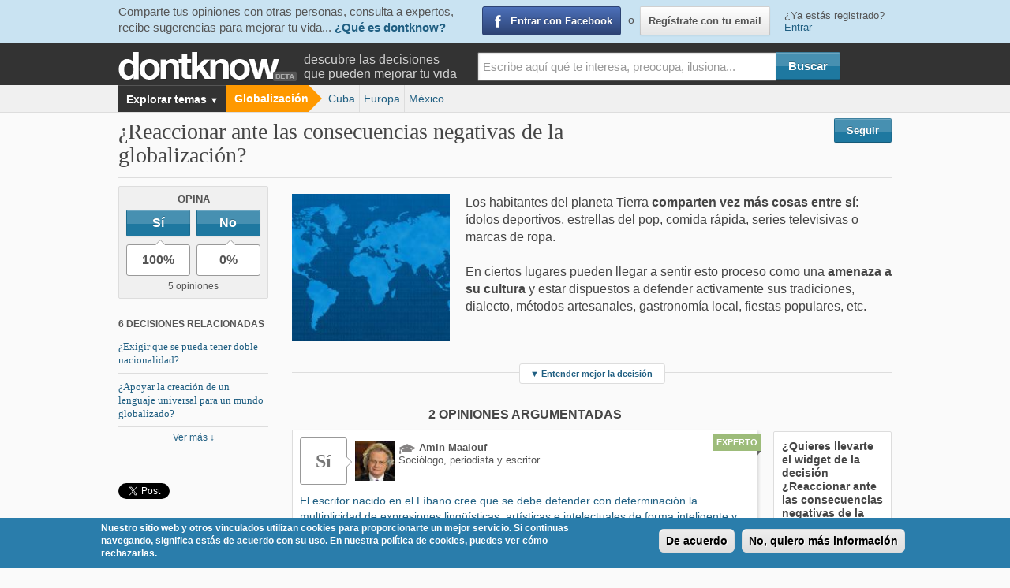

--- FILE ---
content_type: text/html; charset=utf-8
request_url: https://www.dontknow.net/decision/reaccionar-consecuencias-negativas-globalizacion
body_size: 11948
content:
<!DOCTYPE html>
<!--[if lt IE 7]> <html class="no-js lt-ie9 lt-ie8 lt-ie7" lang="es"> <![endif]-->
<!--[if IE 7]>    <html class="no-js lt-ie9 lt-ie8" lang="es"> <![endif]-->
<!--[if IE 8]>    <html class="no-js lt-ie9" lang="es"> <![endif]-->
<!--[if IE 9]>    <html class="no-js lt-ie10" lang="es"> <![endif]-->
<!--[if gt IE 9]><!--> <html lang="es"> <!--<![endif]-->
<head>
  <meta charset="utf-8" />
  <meta name="viewport" content="initial-scale=1.6, maximum-scale=1.0, width=device-width"/>
  <meta name="apple-mobile-web-app-status-bar-style" content="black">
  <meta name="apple-mobile-web-app-capable" content="yes">
  <link rel="apple-touch-icon" href="sites/all/themes/dontknow/images/misc/apple-touch-icon.png">
  <link rel="icon" type="image/png" href="/sites/all/themes/dontknow/images/misc/favicon.ico">
  <link rel="profile" href="http://gmpg.org/xfn/11" />
  <meta charset="utf-8" />
<link rel="shortlink" href="/node/98586" />
<meta name="description" content="Los habitantes del planeta Tierra comparten vez más cosas entre sí: ídolos deportivos, estrellas del pop, comida rápida, series televisivas o marcas de" />
<link rel="canonical" href="https://www.dontknow.net/decision/reaccionar-consecuencias-negativas-globalizacion" />
<meta name="keywords" content="globalización, mundialización, universalidad, cultura" />
<link rel="shortcut icon" href="https://www.dontknow.net/sites/default/files/favicon.ico" type="image/vnd.microsoft.icon" />
  <title>¿Reaccionar ante las consecuencias negativas de la globalización? | Dontknow</title>
  <link type="text/css" rel="stylesheet" href="https://www.dontknow.net/sites/default/files/css/css_FFMDRYZ2nSV6HGDyDVpm9-yNY8H0IkhZ90k-a2N9jFE.css" media="all" />
<link type="text/css" rel="stylesheet" href="https://www.dontknow.net/sites/default/files/css/css_zDQ9v0uB_B8Ddf-fozKErJQkQpyhQuCHCFaWpyJLJok.css" media="all" />
<link type="text/css" rel="stylesheet" href="https://www.dontknow.net/sites/default/files/css/css_Wu8npAzy16WmnnnWKxpexfgsAryolGGaX6yO3GWA5bU.css" media="all" />
<style type="text/css" media="all">
<!--/*--><![CDATA[/*><!--*/
#sliding-popup.sliding-popup-bottom{background:#2a7dab;}#sliding-popup .popup-content #popup-text h2,#sliding-popup .popup-content #popup-text p{color:#ffffff !important;}

/*]]>*/-->
</style>
<link type="text/css" rel="stylesheet" href="https://www.dontknow.net/sites/default/files/css/css_T8LfpSZ7vYOhCvFnYXA42Q1FlsEI_58CkkiAXiXUZk0.css" media="all" />
<link type="text/css" rel="stylesheet" href="https://www.dontknow.net/sites/default/files/css/css_KALU2inrwI3e75NjNnAOKblpj3cO8TNro2GMvkJ3u2Q.css" media="screen" />
<link type="text/css" rel="stylesheet" href="https://www.dontknow.net/sites/default/files/css/css_47DEQpj8HBSa-_TImW-5JCeuQeRkm5NMpJWZG3hSuFU.css" media="all" />
  <link href='http://fonts.googleapis.com/css?family=Shadows+Into+Light+Two' rel='stylesheet' type='text/css'>
  <link type="text/css" rel="stylesheet" href="/sites/all/themes/dontknow/css/print.css" media="print">

  <script type="text/javascript">
    var _gaq = _gaq || [];
    _gaq.push(['_setAccount', 'UA-29657756-1']);
    _gaq.push(['_setDomainName', 'www.dontknow.net']);
    _gaq.push(['_setAllowLinker', true]);
          _gaq.push(['_setCustomVar',2,'am','Globalización',3]);
              _gaq.push(['_setCustomVar',1,'ro','anonimo',1]);
            
    if(typeof experto != 'undefined') {
      _gaq.push(['_setCustomVar',3,'ex',experto,3]);
    }

          _gaq.push(['_trackPageview']);
    

    (function() {
      var ga = document.createElement('script'); ga.type = 'text/javascript'; ga.async = true;
      ga.src = ('https:' == document.location.protocol ? 'https://ssl' : 'http://www') + '.google-analytics.com/ga.js';
      var s = document.getElementsByTagName('script')[0]; s.parentNode.insertBefore(ga, s);
    })();

        window.twttr = (function (d,s,id) {
      var t, js, fjs = d.getElementsByTagName(s)[0];
      if (d.getElementById(id)) return; js=d.createElement(s); js.id=id;
      js.src="//platform.twitter.com/widgets.js"; fjs.parentNode.insertBefore(js, fjs);
      return window.twttr || (t = { _e: [], ready: function(f){ t._e.push(f) } });
    }(document, "script", "twitter-wjs"));

    twttr.ready(function(twttr) {
        _ga.trackTwitter();
    });
  </script>
<!--[if lt IE 9]>
	<link rel="stylesheet" href="/sites/all/themes/dontknow/css/ie.css">
	<script src="/sites/all/themes/dontknow/js/html5.js"></script>
<![endif]-->
<!--[if lt IE 8]>
  <link rel="stylesheet" href="/sites/all/themes/dontknow/css/ie7.css">
  <script src="/sites/all/themes/dontknow/js/html5.js"></script>
<![endif]-->
</head>
<body class="html not-front not-logged-in no-sidebars page-node page-node- page-node-98586 node-type-decision" >
  <script>
  window.fbAsyncInit = function() {
    FB.init({
      appId      : '494286413965701',
      status     : true,
      xfbml      : true
    });
    _ga.trackFacebook();
  };
  (function(d, s, id){
     var js, fjs = d.getElementsByTagName(s)[0];
     if (d.getElementById(id)) {return;}
     js = d.createElement(s); js.id = id;
     js.src = "//connect.facebook.net/es_ES/all.js";
     fjs.parentNode.insertBefore(js, fjs);
   }(document, 'script', 'facebook-jssdk'));
  </script><div id="fb-root"></div>

  <section id="header">
  <div id="header-sesion">
  <div class="container">
    <div class="row">
      <div id="sesion-slogan" class="columns five">
        <p>
          <span class="hidden-phone">Comparte tus opiniones con otras personas, consulta a expertos, recibe sugerencias para mejorar tu vida...</span>
          <a href="/informacion/que-es-dontknow">¿Qué es dontknow?</a>
        </p>
      </div>
      <div id="sesion-buttons" class="columns five">
        <a href="https://www.facebook.com/dialog/oauth?client_id=494286413965701&amp;redirect_uri=https%3A//www.dontknow.net/fboauth/connect%3Fdestination%3Dnode%252F98586&amp;scope=email%2Cuser_about_me%2Cuser_birthday%2Cuser_location" class="login-fb fb">Entrar con Facebook</a>        <span id="register-email">o <a href="/user/register" class="btn" id="lnk-registrate">Regístrate con tu email</a></span>
      </div>
      <div id="sesion-link" class="columns two">
        ¿Ya estás registrado? <a id="lnk-login" href="/user/login?entrar=1" class="need-login" data-entrar="1" data-msg="Inicia sesión en dontknow">Entrar</a>
      </div>
    </div>
  </div>
</div>
  <div id="corporative-header" class="container">
    <div class="row">
      <div class="twelve columns">
        <div id="logo">
                    <a href="/" title="Inicio" rel="home"><span>dontknow</span></a>
                  </div>
        

                <p class="subheader visible-desktop">descubre las decisiones <br>que pueden mejorar tu vida</p>
                        <div id="block-search-form" class="block block-search">
        <form class="nice" action="/decision/reaccionar-consecuencias-negativas-globalizacion" method="post" id="search-block-form" accept-charset="UTF-8"><div><div class="container-inline">
      <h2 class="element-invisible">Formulario de búsqueda</h2>
    <div class="form-item form-type-textfield form-item-search-block-form">
  <label class="element-invisible" for="edit-search-block-form--2">Buscar </label>
 <input title="Escribe aquí lo que quieres buscar" class="large input-text apachesolr-autocomplete unprocessed form-text" placeholder="Escribe aquí qué te interesa, preocupa, ilusiona..." type="text" id="edit-search-block-form--2" name="search_block_form" value="" size="15" maxlength="128" />
</div>
<div class="form-actions form-wrapper" id="edit-actions"><input class="btn-primary template-bt btn form-submit" type="submit" id="edit-submit--2" name="op" value="Buscar" /></div><input type="hidden" name="form_build_id" value="form-8yxulFaco_OI0nN6_3ws2mqk8Em9ib9dGoTjgWxI9ZE" />
<input type="hidden" name="form_id" value="search_block_form" />
</div>
</div></form></div>              </div>
    </div>
  </div>
    <div id="search-header" class="container">
    <div class="row">
      <div class="twelve columns">
        <div id="btn-migas"><a id="btn-breadcrumb" href="#">Menú <span>▼</span></a></div>
        <div id="breadcrumb" class="twelve columns"><ul class="nav-bar breadcrumb"><li class="mas show-map"><a class="main" href="#"> Explorar temas <span class="flecha">▼</span></a>
      <div id="dropdown-mapa-ambitos" class="flyout small"><div id="mapa-ambitos"></div></div></li><li class="crumb1"><a href="/globalizacion" class="naranja-claro">Globalización</a></li></ul><ul class="nav-bar breadcrumb-related"><li class="first"><a href="/cuba" class="naranja-claro">Cuba</a></li><li><a href="/europa" class="naranja-claro">Europa</a></li><li><a href="/mexico" class="naranja-claro">México</a></li></ul></div>
      </div>
    </div>
  </div>
  </section>

<div id="page" class="hfeed container" role="main">
  <div id="main">
              <div id="content-top" class="row">
        <div id="decision-title">
  <div class="row">
    <div class="nine columns">
      <h1 id="page-title">
        ¿Reaccionar ante las consecuencias negativas de la globalización?      </h1>
    </div>
    <div id="decision-follow" class="three columns">
      <span class="follow-link-unlogged">
    <a rel="reload" class="need-login btn blue follow has-tip-left" href="/user/login" title="Recibe avisos sobre cualquier actividad en esta decisión.">Seguir</a>
</span>
    </div>
  </div>
</div>
      </div>
    
    <div class="row">
    
          <div id="content" class="twelve columns">
                    <div id="messages_wrapper">  </div>

                                  <div class="drupal_tabs"></div>
                <div id="block-system-main" class="block block-system">
        <article id="node-98586" class="row node node-decision">
  <aside id="sidebar-decision" class="columns">
    <section id="bloque-opina" class="well well-small">
      <header class="title">Opina</header>
        <div class="opina-widget" >
          <div class="row">
        <div class="opina-si columns six">
          <div class="plus1-vote">
            <a href="#" data-url="/plus1/vote/node/98586/plus1_node_vote_opina?json=true&amp;token=xXMhDNRoysRRn9_LaNh6cg5RkJtXXGTXx08QupCkSgI&amp;destination=node/98586&amp;compact=0" rel="nofollow" class="btn btn-primary btn-block plus1-link" title="Opina sí" id="boton-mas-198586">Sí</a>          </div>
        </div>
        <div class="opina-no columns six">
          <div class="plus1-vote-1">
            <a href="#" data-url="/plus1/vote-1/node/98586/plus1_node_vote_opina?json=true&amp;token=xXMhDNRoysRRn9_LaNh6cg5RkJtXXGTXx08QupCkSgI&amp;destination=node/98586&amp;compact=0" rel="nofollow" class="btn btn-primary btn-block plus1-1-link" title="Opina no" id="boton-menos-198586">No</a>          </div>
        </div>
      </div>
    <div class="porcentajes"><div class="row"><div class="columns six"><span class="porcentaje-si">100%</span></div><div class="columns six"><span class="porcentaje-no">0%</span></div></div><div class="num_opiniones">5 opiniones</div></div>  </div>
    </section>
    

          <section id="decisiones-rel-lateral">
        <header class="title">6 decisiones relacionadas</header>
        <ul id="lista-decisiones-relacionadas" class="unstyled">
                        <li><a href="https://www.dontknow.net/decision/exigir-que-pueda-tener-doble-nacionalidad" class="title">¿Exigir que se pueda tener doble nacionalidad?</a></li>
                          <li><a href="https://www.dontknow.net/decision/apoyar-creacion-lenguaje-universal-mundo-globalizado" class="title">¿Apoyar la creación de un lenguaje universal para un mundo globalizado?</a></li>
                    </ul>
        <div class="ver-mas localscroll"><a href="#decisiones-relacionadas">Ver más ↓</a></div>
      </section>
        
<ul class="share-buttons-vertical">
  <li class="facebook">
    <div class="fb-like" data-href="https://www.dontknow.net/decision/reaccionar-consecuencias-negativas-globalizacion" data-send="false" data-layout="button_count" data-width="150" data-show-faces="false" data-font="arial" data-action="recommend"></div>
  </li>
  <li class="twitter">
    <a href="http://twitter.com/share"
       data-url="https://www.dontknow.net/decision/reaccionar-consecuencias-negativas-globalizacion"
       data-via="dontknownet"
       data-text="¿Reaccionar ante las consecuencias negativas de la globalización?"
       data-count="horizontal"
       class="twitter-share-button">Tweet</a>
  </li>
</ul>
  </aside>

  <div id="contenido-principal-decision" class="columns">
    <div id="entradilla">
              <span class="left">
          <img src="https://www.dontknow.net/sites/default/files/styles/thumbnail/public/decision/reaccionar_ante_las_consecuencias_negativas_de_la_globalizacion.jpg?itok=-juT6GrY" width="215" height="200" alt="" />        </span>
            <p>Los habitantes del planeta Tierra <strong>comparten vez más cosas entre sí</strong>: ídolos deportivos, estrellas del pop, comida rápida, series televisivas o marcas de ropa.<br />
 <br />
En ciertos lugares pueden llegar a sentir esto proceso como una <strong>amenaza a su cultura</strong> y estar dispuestos a defender activamente sus tradiciones, dialecto, métodos artesanales, gastronomía local, fiestas populares, etc.</p>
    </div>

              <div id="lnkMostrarDecisionWrapper" class="mostrar-ocultar-decision">
        <a id="lnkMostrarDecision" href="#"><span> ▼ </span>Entender mejor la decisión</a>
      </div>
        <div id="decision-mas" class="hide">
      <div class="row">
          <p>La <strong>mundialización</strong> es un fenómeno complejo y vertiginoso que, al igual que permite el acceso universal a una infinidad de nuevas posibilidades, puede condenar a todos a una <strong>uniformidad empobrecedora</strong> bajo el signo de una única cultura dominante.</p>
          <dl id="tabs" class="contained tabs mobile">
                                                          </dl>
          <ul class="contained tabs-content mobile">
                                                            </ul>
      </div>
              <div class="mostrar-ocultar-decision">
          <a id="lnkOcultarDecision" href="#"><span class="respuesta si"> ▲ </span>Ocultar</a>
        </div>
          </div>
    
    <div class="row">
      <div id="opiniones" class="respuestas columns">
                  <h2 class="title">2 opiniones argumentadas</h2>
          
<div class="view view-decision-opiniones view-id-decision_opiniones view-display-id-block view-dom-id-8bb7ce5fa0fd3bb347ec4fba9a928eb3">
      <div class="view-content">
      <article id="node-111111" class=" node node-respuesta">
  <a href="/punto-de-vista/amin-maalouf-reaccionar-consecuencias-negativas-globalizacion-si" class="block-link">
    <div class="row">
      <div class="si-no">
        Sí      </div>
      <div class="firma">
        <div class="user-picture"><img src="https://www.dontknow.net/sites/default/files/styles/profile_thumbnail/public/usuarios/picture-14566-1349302491.jpg?itok=FFKZ6Wjb" width="50" height="50" alt="Amin Maalouf" title="Amin Maalouf" /></div>
        <ul class="datos-avatar">
          <li class="nombre">
            <img class="has-tip-top" title="Experto citado" src="https://www.dontknow.net/sites/all/themes/dontknow/images/ico.birrete.off.png" alt="Icono experto" /> Amin Maalouf          </li>
          <li>
            Sociólogo, periodista y escritor          </li>
        </ul>
      </div>
    </div>
    <div class="entradilla">
      El escritor nacido en el Líbano cree que se debe defender con determinación la multiplicidad de expresiones lingüísticas, artísticas e intelectuales de forma inteligente y abierta al futuro.    </div>
    <span class="etiqueta">Experto</span>
  </a>
  <div class="comment-list">
      <a href="/punto-de-vista/amin-maalouf-reaccionar-consecuencias-negativas-globalizacion-si#comentario-4179">
      <article class="comment-opinion">
        <div class="row">
          <div class="comment-picture columns"><img src="https://www.dontknow.net/sites/default/files/styles/profile_thumbnail/public/usuarios/picture-270436-1360829814.jpg?itok=_oWM_Z9c" width="50" height="50" alt="Jose Sánchez-Alarcos" title="Jose Sánchez-Alarcos" /></div>
          <div class="comment-text columns">
            <div class="nombre"><img src="https://www.dontknow.net/sites/all/themes/dontknow/images/ico.birrete.png" alt="Icono experto" /> Jose Sánchez-Alarcos</div>
            Creí que iba a encontrar un texto de Amin Maalouf. En su lugar me encuentro un comentario en el que es difícil hacer una distorsión mayor de lo que...          </div>
        </div>
      </article>
    </a>
  </div>

  <div class="actions">
    <div class="row">
      <div class="columns six">
          <div class="plus1-widget">
          <div class="plus1-up">
        <div class="plus1-vote">
          <a href="/user/login" rel="reload nofollow" class="plus1-link-disabled need-login" title="Me gusta esta opinión. ¡Buen argumento!" id="boton-mas-1111111">▲</a>        </div>
      </div>
      <div class="plus1-down">
        <div class="plus1-vote-1">
          <a href="/user/login" rel="reload nofollow" class="plus1-1-link-disabled need-login" title="No me gusta esta opinión: es insuficiente o está mal argumentada" id="boton-menos-1111111">▼</a>        </div>
      </div>
          <div class="votos">
                  <span>1</span>  voto              </div>
      </div>
      </div>
      <div class="columns six text-right">
                                  <a href="/punto-de-vista/amin-maalouf-reaccionar-consecuencias-negativas-globalizacion-si#comment-form-wrapper" class="btn-comenta small white nice button radius">Comentar</a>
      </div>
    </div>
  </div>
</article>

<article id="node-99751" class=" node node-respuesta">
  <a href="/punto-de-vista/edgar-morin-reaccionar-consecuencias-negativas-globalizacion-si" class="block-link">
    <div class="row">
      <div class="si-no">
        Sí      </div>
      <div class="firma">
        <div class="user-picture"><img src="https://www.dontknow.net/sites/default/files/styles/profile_thumbnail/public/usuarios/picture-136051-1350998979.jpg?itok=tyPrztnY" width="50" height="50" alt="Edgar Morin" title="Edgar Morin" /></div>
        <ul class="datos-avatar">
          <li class="nombre">
            <img class="has-tip-top" title="Experto citado" src="https://www.dontknow.net/sites/all/themes/dontknow/images/ico.birrete.off.png" alt="Icono experto" /> Edgar Morin          </li>
          <li>
            Sociólogo y Filósofo          </li>
        </ul>
      </div>
    </div>
    <div class="entradilla">
      Para Morin, es preciso a la vez, globalizar y desglobalizar. La globalización ha provocado su propia crisis. Por ello debe promoverse una conciencia de la Tierra como patria, y de que todos tenemos un destino común, pero también también debe promoverse un desarrollo de lo local dentro de lo global.&nbsp;    </div>
    <span class="etiqueta">Experto</span>
  </a>
  
  <div class="actions">
    <div class="row">
      <div class="columns six">
          <div class="plus1-widget">
          <div class="plus1-up">
        <div class="plus1-vote">
          <a href="/user/login" rel="reload nofollow" class="plus1-link-disabled need-login" title="Me gusta esta opinión. ¡Buen argumento!" id="boton-mas-199751">▲</a>        </div>
      </div>
      <div class="plus1-down">
        <div class="plus1-vote-1">
          <a href="/user/login" rel="reload nofollow" class="plus1-1-link-disabled need-login" title="No me gusta esta opinión: es insuficiente o está mal argumentada" id="boton-menos-199751">▼</a>        </div>
      </div>
          <div class="votos">
                  <span>1</span>  voto              </div>
      </div>
      </div>
      <div class="columns six text-right">
                                  <a href="/punto-de-vista/edgar-morin-reaccionar-consecuencias-negativas-globalizacion-si#comment-form-wrapper" class="btn-comenta small white nice button radius">Comentar</a>
      </div>
    </div>
  </div>
</article>

    </div>
        <div id="cargar-mas-wrapper--decision-opiniones" class="mostrar-mas"></div>
  </div>
          <div id="cargar-mas-wrapper--decision_opiniones" class="mostrar-mas"></div>
        <div id="opina" class="bloque-formulario">
  <h3>Opina</h3>
  <div id="form_nueva_experiencia_wrapper" class="row"><form class="nice" action="/decision/reaccionar-consecuencias-negativas-globalizacion" method="post" id="dk-experiencias-nueva-form" accept-charset="UTF-8"><div><div class="columns three"><div class="btn-si-no" data-link-si="/plus1/vote/node/98586/plus1_node_vote_opina?json_corto=1&token=xXMhDNRoysRRn9_LaNh6cg5RkJtXXGTXx08QupCkSgI" data-link-no="/plus1/vote-1/node/98586/plus1_node_vote_opina?json_corto=1&token=xXMhDNRoysRRn9_LaNh6cg5RkJtXXGTXx08QupCkSgI"><div id="edit-field-experiencia-signo" class="form-radios need-login"><div class="form-item form-type-radio form-item-field-experiencia-signo">
 <input class="need-login form-radio" type="radio" id="edit-field-experiencia-signo-1" name="field_experiencia_signo" value="1" />  <label class="option" for="edit-field-experiencia-signo-1">Sí </label>

</div>
<div class="form-item form-type-radio form-item-field-experiencia-signo">
 <input class="need-login form-radio" type="radio" id="edit-field-experiencia-signo-0" name="field_experiencia_signo" value="0" />  <label class="option" for="edit-field-experiencia-signo-0">No </label>

</div>
</div><div class="porcentajes"><div class="row"><div class="columns six"><span class="porcentaje-si">100%</span></div><div class="columns six"><span class="porcentaje-no">0%</span></div></div><div class="num_opiniones">5 opiniones</div></div></div></div><div class="columns nine"><div class="form-item form-type-textarea form-item-field-experiencia-experiencia">
 <div class="form-textarea-wrapper"><textarea class="expand need-login form-textarea required" placeholder="Argumenta tu opinión" id="edit-field-experiencia-experiencia" name="field_experiencia_experiencia" cols="60" rows="5"></textarea></div>
</div>
<div class="form-item form-type-textfield form-item-field-experiencia-exp">
 <input class="input-text need-login form-text" placeholder="Cuenta algo de ti que contextualice tu opinión" type="text" id="edit-field-experiencia-exp" name="field_experiencia_exp" value="" size="70" maxlength="70" />
</div>
<div class="form-item form-type-checkbox form-item-field-experiencia-como-anonimo">
 <input class="need-login form-checkbox" type="checkbox" id="edit-field-experiencia-como-anonimo" name="field_experiencia_como_anonimo" value="1" />  <label class="option" for="edit-field-experiencia-como-anonimo">Publicar como anónimo. <a class="lnkPorQuePublicacionAnonima" href="#">(Admitido, aunque no recomendado)</a> </label>

</div>
<div id="explicacionPublicacionAnonima">En ocasiones tratamos temas delicados con los que no deseamos que nos relacionen. Por ello tienes la posibilidad de participar de forma anónima, aunque las personas somos proclives a aconsejar mejor cuanto más conocemos a la persona que nos está pidiendo ayuda. Con las experiencias ocurre algo similar. Si quieres puedes compartir tu experiencia desde el anonimato, pero las personas tendemos a aprovechar más una experiencia cuanto mejor conozcamos a la persona que la ha tenido.<br />Por otra parte, el equipo de Dontknow sí puede identificar tus aportaciones con tu perfil, por eso te pedimos que mantengas el respeto a otros usuarios en este tipo de aportaciones como en otras que realices en Dontknow, y por nuestra parte nos comprometemos a respetar escrupulosamente tu privacidad. Nos reservamos el derecho de retirar las publicaciones que no están sujetas a la política general.</div><input type="hidden" name="field_experiencia_did" value="98586" />
<div class="form-actions align-left"><a id="show_experiencias-form" rel="/tools/ajax/dkforms/get/dk_experiencias_nueva_form/experiencias-form"  data-msg="Para publicar tu opinión debes ser usuario de dontknow"  data-msg2="Guardamos tu texto para que puedas continuar con la publicación tras acceder con tus datos o registrarte."  href="/user/login" class=" need-login btn btn-primary form-submit">Opinar</a></div></div><input type="hidden" name="form_build_id" value="form-Wwcycp8_t-EjqPyMFsaMg5FEG5ePs5WO06iGFj9YzRg" />
<input type="hidden" name="form_id" value="dk_experiencias_nueva_form" />
</div></form></div></div>
      </div>
      <aside id="sidebar-opiniones" class="columns">
        <div class="well" id="widgets-org">
  <h3>¿Quieres llevarte el widget de la decisión <span>¿Reaccionar ante las consecuencias negativas de la globalización?</span> a tu web?</h3>
  <p>Inserta en tu web, blog o página personal el contenido de esta decisión</p>
  <a class="btn jquery-once-1-processed" href="/llevate-el-widget/98586/¿Reaccionar ante las consecuencias negativas de la globalización?" id="ver-widget">Llévate el widget</a>
</div>

        <p>Cursos online para tu desarrollo vital en el plano individual y colectivo:
         amor y relaciones, trabajo, salud, familia, democracia, paz...</p>
        <a href="http://www.dontknowschool.com" class="dkschool">Ver cursos en Dontknow School of Life</a>
      </aside>
    </div>
  </div>
</article>

<aside id="content-bottom">
  <section id="decisiones-relacionadas" class="section-relacionados block-views">
  <header class="title-section">Decisiones relacionadas</header>
  <div class="well">
    <div class="row">
      
        <div class="columns four">
          <a href="https://www.dontknow.net/decision/exigir-que-pueda-tener-doble-nacionalidad" class="block-link">
            <div class="row">
                              <div class="four columns">
                  <img src="https://www.dontknow.net/sites/default/files/styles/thumbnail/public/decision/doble_nacionalidad.jpg?itok=J_BC81cp" width="215" height="200" alt="" />                </div>
                            <div class="eight columns">
                <h3 class="title">¿Exigir que se pueda tener doble nacionalidad?</h3>
              </div>
            </div>
          </a>
        </div>
      
        <div class="columns four">
          <a href="https://www.dontknow.net/decision/apoyar-creacion-lenguaje-universal-mundo-globalizado" class="block-link">
            <div class="row">
                              <div class="four columns">
                  <img src="https://www.dontknow.net/sites/default/files/styles/thumbnail/public/decision/globe-110775_1920.jpg?itok=iA9uwMfp" width="215" height="200" alt="" />                </div>
                            <div class="eight columns">
                <h3 class="title">¿Apoyar la creación de un lenguaje universal para un mundo globalizado?</h3>
              </div>
            </div>
          </a>
        </div>
      
        <div class="columns four">
          <a href="https://www.dontknow.net/decision/identificarme-nacionalidad" class="block-link">
            <div class="row">
                            <div class="twelve columns">
                <h3 class="title">¿Identificarme por la nacionalidad?</h3>
              </div>
            </div>
          </a>
        </div>
                </div><div class="row">
        
        <div class="columns four">
          <a href="https://www.dontknow.net/decision/reivindicar-mi-identidad-nacional-demas" class="block-link">
            <div class="row">
                            <div class="twelve columns">
                <h3 class="title">¿Reivindicar mi identidad nacional ante los demás?</h3>
              </div>
            </div>
          </a>
        </div>
      
        <div class="columns four">
          <a href="https://www.dontknow.net/decision/pensar-que-globalizacion-esta-provocando-nuevo-orden-mundial" class="block-link">
            <div class="row">
                              <div class="four columns">
                  <img src="https://www.dontknow.net/sites/default/files/styles/thumbnail/public/considerar-globalizacion-esta-provocando-nuevo-orden-mundial.jpg?itok=62D-4Dzs" width="215" height="200" alt="Varias manos sostienen un globo terraqueo" />                </div>
                            <div class="eight columns">
                <h3 class="title">¿Pensar que la globalización está provocando un nuevo orden mundial?</h3>
              </div>
            </div>
          </a>
        </div>
      
        <div class="columns four">
          <a href="https://www.dontknow.net/decision/pensar-que-no-existen-barreras-geograficas-este-mundo-globalizado" class="block-link">
            <div class="row">
                              <div class="four columns">
                  <img src="https://www.dontknow.net/sites/default/files/styles/thumbnail/public/decision/pensar_que_no_existen_barreras_geograficas_en_este_mundo_globalizado.jpg?itok=hMnKz5v6" width="215" height="200" alt="" />                </div>
                            <div class="eight columns">
                <h3 class="title">¿Pensar que no existen barreras geográficas en este mundo globalizado?</h3>
              </div>
            </div>
          </a>
        </div>
          </div>
  </div>
</section>
  <div class="row">
          <section id="libros-relacionados" class="block-views columns six">
        <header class="title-section">Libros</header>
        <div class="well">
          <div class="view view-destacado-de-libros view-id-destacado_de_libros view-display-id-block_2 view-dom-id-bbf2746baa933f229d00a760b15c6fa3">
          <div class="views-row views-row-1 views-row-odd views-row-first">
      
          <a class="block-link" href="/libro/la-via">
<h3 class="title">La Vía</h3>
  <div class="search-snippet-info">
    Edgar Morin · 2011  </div>
</a>    </div>
  <div class="views-row views-row-2 views-row-even views-row-last">
      
          <a class="block-link" href="/libro/identidades-asesinas-0">
<h3 class="title">Identidades asesinas</h3>
  <div class="search-snippet-info">
    Amin Maloouf · 2012  </div>
</a>    </div>
  </div>        </div>
      </section>
          </div>
</aside>

<div id="reveal-opina" class="reveal-modal large">
                <div id="reveal-opina-wrapper"><h2 class="title-reveal">Gracias por tu opinión. ¿Quieres argumentarla?</h2>
<div id="opina_popup" class="bloque-formulario">
      <div class="row">
      <div id="registrate_wrapper" class="columns nine">
        <div id="login-participa-lb-wrapper" style="display:none;"><div id="login-participa-form"></div></div>
        <div class="mostrar-ocultar-texto">
          <a href="#" class="registrate slide-div"
            data-show-text="<span> ▼ </span> Regístrate o loguéate para argumentarla"
            data-hide-text="<span> ▲ </span> Ocultar"
            data-target-div="#login-participa-lb-wrapper"><span> ▼ </span> Regístrate o loguéate para argumentarla</a>
        </div>
      </div>
      <a href="#" class="close columns three">Por ahora no...</a>
    </div>
  </div>
   </div>
                  <a class="close-reveal-modal">&#215;</a>
              </div></div>      </div>

            </div>

          </div>

    <div id="revealGenerico" class="reveal-modal xlarge">
      <div id="revealGenericoContenido" class="video"></div>
      <a class="close-reveal-modal">&#215;</a>
    </div>
    <div id="reveal-login" class="reveal-modal medium-large">
  <h2 class="title-reveal">Para poder participar debes ser usuario de Dontknow</h2>
	<div id="login-lb-wrapper">
    <div id="login-header-spinner" ><img src="/sites/all/themes/dontknow/images/ajax-loader.gif" alt="Cargando..."></div>
	</div>
  <a class="close-reveal-modal">&#215;</a>
</div>
  </div>
    <script type="text/javascript">
      var uvOptions = {
        sso: '',
      };
      (function () {
        var uv = document.createElement('script');
        uv.type = 'text/javascript';
        uv.async = true;
        uv.src = ('https:' == document.location.protocol ? 'https://' : 'http://') + 'widget.uservoice.com/UqvNTPxrZ1lVA7vJtn7MLA.js';
        var s = document.getElementsByTagName('script')[0];
        s.parentNode.insertBefore(uv, s);
      })();
    </script>
    <footer id="footer" role="contentinfo">
  <div id="footer-blocks" class="container">
    <div class="row">
      <div class="twelve columns centered">
        <section class="block block-block">
          <p class="title-section">En Dontknow</p>
          <ul>
            <li><a id="footer-que-es-dontknow" href="/informacion/que-es-dontknow">Qué es Dontknow</a></li>
            <li><a href="/informacion/dos-minutos-contarte-dontknow">Dontknow en 2 minutos</a></li>
            <li><a href="/informacion/como-funciona-dontknow">Cómo funciona Dontknow</a></li>
            <li><a href="/informacion/declaracion-intenciones">Declaración de intenciones</a></li>
            <li><a href="/informacion/reglas-juego">Reglas de juego</a></li>
            <li><a class="blank" href="http://feedback.dontknow.net/knowledgebase" >Preguntas frecuentes</a></li>
            <li><a href="/informacion/que-es-experto">Qué es un experto</a></li>
                      </ul>
        </section>
        <section class="block block-block">
          <p class="title-section">Ventajas de participar como </p>
          <ul>
            <li><a href="/informacion/unete-como-experto">Experto</a></li>
            <li><a href="/informacion/ventajas-como-usuario-registrado">Usuario registrado</a></li>
            <li><a href="/informacion/ventajas-como-experto-citado">Experto citado</a></li>
            <li><a href="/informacion/ventajas-participar-como-fundacion">Organización experta</a></li>
            <li><a href="/informacion/comite-etico-cientifico-dontknow">El Comité Ético-Científico</a></li>
          </ul>
        </section>
        <section class="block block-block">
          <p class="title-section">Más información</p>
          <ul>
            <li><a href="/informacion/condiciones-uso">Condiciones de uso</a></li>
            <li><a href="/informacion/seguridad">Seguridad</a></li>
            <li><a href="/informacion/privacidad">Privacidad</a></li>
            <li><a href="/informacion/propiedad-intelectual">Propiedad intelectual</a></li>
            <li><a href="/informacion/quienes-somos">Quiénes somos</a></li>
            <li><a href="/informacion/trabaja-dontknow">Trabaja en Dontknow</a></li>
            <li><a href="/informacion/contactanos">Contáctanos</a></li>
          </ul>
                  </section>
      </div>
    </div>
  </div>
  <div class="container">
    <section id="footer-logos">
      <div class="row">
        <div class="eight columns centered">
          <p class="title-section">Inversión cofinanciada por el Ministerio de Economía y Competitividad y la Comunidad de Madrid</p>
          <div id="logos">
            <div id="logo-madrid"> <a href="http://www.madrid.org" title="Ir a la web de la Comunidad de Madrid"><span>Logotipo de la Comunidad de Madrid</span></a> </div>
            <div id="logo-ministerio"> <a href="http://www.mineco.gob.es" title="Ir a la web del Ministerio de Economía y Competitividad"><span>Logotipo del Ministerio de Economía y Competitividad</span></a> </div>
            <div id="logo-madrid-network"> <a href="http://www.madridnetwork.org" title="Ir a la web de Madrid Network"><span>Logotipo de Madrid Network</span></a> </div>
          </div>
        </div>
      </div>
    </section>
  </div>
</footer>
<script type="text/javascript" src="https://www.dontknow.net/sites/default/files/js/js_iLpEeGmUTQUX9iqHnKrmhdA5llnk2UBrclkDmpeVB5c.js"></script>
<script type="text/javascript" src="https://www.dontknow.net/sites/default/files/js/js_bqNCa7b2cP0qQlGVw1gXhKj6tWYPD0LoHObot_4-hSw.js"></script>
<script type="text/javascript" src="https://www.dontknow.net/sites/default/files/js/js_EWvYO6Pev9y_rtgLlKb5Ah9crreycVYFM8ccSuf1GXI.js"></script>
<script type="text/javascript" src="https://www.dontknow.net/sites/default/files/js/js_8fGPl5xDxkSYJyUWdg0XhLdH5FGA-ML8uK-OycZvwxs.js"></script>
<script type="text/javascript" src="https://dontknow.uservoice.com/logout.js"></script>
<script type="text/javascript">
<!--//--><![CDATA[//><!--
var drupal_uid = "0"
//--><!]]>
</script>
<script type="text/javascript">
<!--//--><![CDATA[//><!--
var drupal_is_experto = ""
//--><!]]>
</script>
<script type="text/javascript" src="https://www.dontknow.net/sites/default/files/js/js_5RzoFBNCanQ2HAht51apIMKii8J69xgSSn48Eo4O5XA.js"></script>
<script type="text/javascript" src="https://www.dontknow.net/sites/default/files/js/js_jlUcwmDu-ldOGs2_Te9m7bbnm98te_P0VPkVmNB1oUE.js"></script>
<script type="text/javascript">
<!--//--><![CDATA[//><!--
jQuery.extend(Drupal.settings, {"basePath":"\/","pathPrefix":"","setHasJsCookie":0,"ajaxPageState":{"theme":"dontknow","theme_token":"PY08ckwTG_RKSQDg0GRx819ej9XrFl69LesF6_BH1_M","jquery_version":"1.7","js":{"sites\/all\/modules\/custom\/dk_minilogin\/js\/dk_minilogin_init.js":1,"sites\/all\/modules\/contrib\/eu_cookie_compliance\/js\/eu_cookie_compliance.js":1,"sites\/all\/modules\/contrib\/jquery_update\/replace\/jquery\/1.7\/jquery.min.js":1,"misc\/jquery-extend-3.4.0.js":1,"misc\/jquery-html-prefilter-3.5.0-backport.js":1,"misc\/jquery.once.js":1,"misc\/drupal.js":1,"sites\/all\/themes\/dontknow\/js\/dollar.js":1,"sites\/all\/modules\/contrib\/jquery_update\/replace\/ui\/external\/jquery.cookie.js":1,"sites\/all\/modules\/contrib\/jquery_update\/replace\/misc\/jquery.form.min.js":1,"sites\/all\/themes\/dontknow\/js\/jquery.scrollTo.min.js":1,"sites\/all\/themes\/dontknow\/js\/jquery.localscroll.min.js":1,"misc\/ajax.js":1,"sites\/all\/modules\/contrib\/jquery_update\/js\/jquery_update.js":1,"sites\/all\/modules\/custom\/dk_minilogin\/js\/dk_minilogin_app.js":1,"sites\/all\/modules\/custom\/dk_seguir\/js\/dk_seguir.js":1,"public:\/\/languages\/es_JJMjkTHUD8B5BJIqzPQZ7IpjdMKdrwW1KXaFI2vMTLU.js":1,"sites\/all\/modules\/contrib\/image_caption\/image_caption.min.js":1,"sites\/all\/modules\/custom\/dk_autocomplete\/dk_autocomplete.js":1,"sites\/all\/modules\/custom\/dk_autocomplete\/jquery-autocomplete\/jquery.autocomplete.js":1,"misc\/progress.js":1,"https:\/\/dontknow.uservoice.com\/logout.js":1,"0":1,"1":1,"sites\/all\/modules\/custom\/dk_mapa_ambitos\/js\/mapa.js":1,"sites\/all\/modules\/custom\/dk_mapa_ambitos\/js\/jquery.menu-aim.js":1,"sites\/all\/themes\/dontknow\/js\/decision.js":1,"sites\/all\/modules\/contrib\/views_load_more\/views_load_more.js":1,"sites\/all\/modules\/contrib\/views\/js\/base.js":1,"sites\/all\/modules\/custom\/dk_plus1\/jquery.plus1.js":1,"sites\/all\/modules\/contrib\/views\/js\/ajax_view.js":1,"sites\/all\/themes\/dontknow\/js\/ajax_view_decision.js":1,"sites\/all\/themes\/dontknow\/js\/jquery.json-2.3.min.js":1,"sites\/all\/themes\/dontknow\/js\/jstorage.js":1,"sites\/all\/themes\/dontknow\/js\/foundation.js":1,"sites\/all\/themes\/dontknow\/js\/orbit-load.js":1,"sites\/all\/themes\/dontknow\/js\/modernizr.js":1,"sites\/all\/themes\/dontknow\/js\/jquery.tipsy.js":1,"sites\/all\/themes\/dontknow\/js\/waypoints.min.js":1,"sites\/all\/themes\/dontknow\/js\/waypoints-sticky.min.js":1,"sites\/all\/themes\/dontknow\/js\/ga_social_tracking.js":1,"sites\/all\/themes\/dontknow\/js\/app.js":1},"css":{"modules\/system\/system.base.css":1,"modules\/system\/system.menus.css":1,"modules\/system\/system.messages.css":1,"modules\/system\/system.theme.css":1,"modules\/comment\/comment.css":1,"sites\/all\/modules\/contrib\/date\/date_api\/date.css":1,"sites\/all\/modules\/contrib\/date\/date_popup\/themes\/datepicker.1.7.css":1,"modules\/field\/theme\/field.css":1,"sites\/all\/modules\/contrib\/logintoboggan\/logintoboggan.css":1,"modules\/node\/node.css":1,"modules\/search\/search.css":1,"modules\/user\/user.css":1,"sites\/all\/modules\/contrib\/video_filter\/video_filter.css":1,"sites\/all\/modules\/contrib\/views\/css\/views.css":1,"sites\/all\/modules\/contrib\/ctools\/css\/ctools.css":1,"0":1,"sites\/all\/modules\/contrib\/eu_cookie_compliance\/css\/eu_cookie_compliance.css":1,"sites\/all\/themes\/dontknow\/css\/decision.css":1,"sites\/all\/themes\/dontknow\/css\/app.css":1,"sites\/all\/themes\/dontknow\/css\/superfish.css":1,"sites\/all\/themes\/dontknow\/style.css":1,"sites\/all\/themes\/dontknow\/system.css":1,"sites\/all\/themes\/dontknow\/system.theme.css":1}},"global_filter_1":["global-filter-1-view-group-terms","",1],"collapsible_comments":{"level":0,"mode":0,"effect":"slide"},"dk_autocomplete":{"path":"\/dk_autocomplete"},"eu_cookie_compliance":{"popup_enabled":1,"popup_agreed_enabled":0,"popup_hide_agreed":1,"popup_clicking_confirmation":1,"popup_html_info":"\u003Cdiv\u003E\n  \u003Cdiv class =\u0022popup-content info\u0022\u003E\n    \u003Cdiv id=\u0022popup-text\u0022\u003E\n      \u003Cp\u003ENuestro sitio web y otros vinculados utilizan cookies para proporcionarte un mejor servicio. Si continuas navegando, significa est\u00e1s de acuerdo con su uso. En nuestra pol\u00edtica de cookies, puedes ver c\u00f3mo rechazarlas.\u003C\/p\u003E\n    \u003C\/div\u003E\n    \u003Cdiv id=\u0022popup-buttons\u0022\u003E\n      \u003Cbutton type=\u0022button\u0022 class=\u0022agree-button\u0022\u003EDe acuerdo\u003C\/button\u003E\n      \u003Cbutton type=\u0022button\u0022 class=\u0022find-more-button\u0022\u003ENo, quiero m\u00e1s informaci\u00f3n\u003C\/button\u003E\n    \u003C\/div\u003E\n  \u003C\/div\u003E\n\u003C\/div\u003E\n","popup_html_agreed":"\u003Cdiv\u003E\n  \u003Cdiv class =\u0022popup-content agreed\u0022\u003E\n    \u003Cdiv id=\u0022popup-text\u0022\u003E\n      \u003Cp\u003EThank you for accepting cookies\n\u003C\/p\u003E\u003Cp\u003EYou can now hide this message or find out more about cookies.\u003C\/p\u003E\n    \u003C\/div\u003E\n    \u003Cdiv id=\u0022popup-buttons\u0022\u003E\n      \u003Cbutton type=\u0022button\u0022 class=\u0022hide-popup-button\u0022\u003EOcultar\u003C\/button\u003E\n      \u003Cbutton type=\u0022button\u0022 class=\u0022find-more-button\u0022 \u003EM\u00e1s informaci\u00f3n\u003C\/button\u003E\n    \u003C\/div\u003E\n  \u003C\/div\u003E\n\u003C\/div\u003E","popup_height":"auto","popup_width":"100%","popup_delay":1000,"popup_link":"\/informacion\/politica-cookies","popup_link_new_window":1,"popup_position":null,"popup_language":"es","domain":"www.dontknow.net"},"urlIsAjaxTrusted":{"\/decision\/reaccionar-consecuencias-negativas-globalizacion":true},"views":{"ajax_path":"\/views\/ajax","ajaxViews":{"views_dom_id:8bb7ce5fa0fd3bb347ec4fba9a928eb3":{"view_name":"decision_opiniones","view_display_id":"block","view_args":"98586","view_path":"node\/98586","view_base_path":null,"view_dom_id":"8bb7ce5fa0fd3bb347ec4fba9a928eb3","pager_element":0},"views_dom_id:bbf2746baa933f229d00a760b15c6fa3":{"view_name":"destacado_de_libros","view_display_id":"block_2","view_args":"","view_path":"node\/98586","view_base_path":null,"view_dom_id":"bbf2746baa933f229d00a760b15c6fa3","pager_element":0},"views_dom_id:7f4e58d5654bcd3908a8882ba3a7fe35":{"view_name":"destacado_de_organizaciones","view_display_id":"block_3","view_args":"","view_path":"node\/98586","view_base_path":null,"view_dom_id":"7f4e58d5654bcd3908a8882ba3a7fe35","pager_element":0}}}});
//--><!]]>
</script>
<script type="text/javascript" src="https://www.dontknow.net/sites/default/files/js/js_mM18wodCyQKnXKLJwWcKE11ej9zamZTuB4K-NvtzuUI.js"></script>
<script type="text/javascript" src="https://www.dontknow.net/sites/default/files/js/js_paiTaEsc1HNeBS2rkLc1NrprKrFnApv70kuY8awAaTI.js"></script>
  <script type="text/javascript">
  // setTimeout(function(){var a=document.createElement("script");
  // var b=document.getElementsByTagName("script")[0];
  // a.src=document.location.protocol+"//dnn506yrbagrg.cloudfront.net/pages/scripts/0006/9574.js?"+Math.floor(new Date().getTime()/3600000);
  // a.async=true;a.type="text/javascript";b.parentNode.insertBefore(a,b)}, 1);
  </script>
  <!-- Begin comScore Tag -->
  <script>
    var _comscore = _comscore || [];
    _comscore.push({ c1: "2", c2: "12323471" });
    (function() {
      var s = document.createElement("script"), el = document.getElementsByTagName("script")[0]; s.async = true;
      s.src = (document.location.protocol == "https:" ? "https://sb" : "http://b") + ".scorecardresearch.com/beacon.js";
      el.parentNode.insertBefore(s, el);
    })();
  </script>
  <noscript>
    <img src="http://b.scorecardresearch.com/p?c1=2&c2=12323471&cv=2.0&cj=1" />
  </noscript>
  <!-- End comScore Tag -->
</body>
</html>


--- FILE ---
content_type: text/css
request_url: https://www.dontknow.net/sites/default/files/css/css_KALU2inrwI3e75NjNnAOKblpj3cO8TNro2GMvkJ3u2Q.css
body_size: 40051
content:
@media (max-width:979px){.container{padding:0 20px}}.row{width:100%;max-width:980px;min-width:727px;margin:0 auto}.row .row{min-width:0}.column,.columns{margin-left:4.4%;float:left;min-height:1px;position:relative}.column:first-child,.columns:first-child{margin-left:0}.row .one.columns{width:4.3%}.row .two.columns{width:13%}.row .three.columns{width:21.68%}.row .four.columns{width:30.37%}.row .five.columns{width:39.1%}.row .six.columns{width:47.8%}.row .seven.columns{width:56.5%}.row .eight.columns{width:65.2%}.row .nine.columns{width:73.9%}.row .ten.columns{width:82.6%}.row .eleven.columns{width:91.3%}.row .twelve.columns{width:100%}.row .offset-by-one{margin-left:13.1%}.row .offset-by-two{margin-left:21.8%}.row .offset-by-three{margin-left:30.5%}.row .offset-by-four{margin-left:39.2%}.row .offset-by-five{margin-left:47.9%}.row .offset-by-six{margin-left:56.6%}.row .offset-by-seven{margin-left:65.3%}.row .offset-by-eight{margin-left:74%}.row .offset-by-nine{margin-left:82.7%}.row .offset-by-ten{margin-left:91.4%}.row .centered{float:none;margin:0 auto}.row .offset-by-one:first-child{margin-left:8.7%}.row .offset-by-two:first-child{margin-left:17.4%}.row .offset-by-three:first-child{margin-left:26.1%}.row .offset-by-four:first-child{margin-left:34.8%}.row .offset-by-five:first-child{margin-left:43.5%}.row .offset-by-six:first-child{margin-left:52.2%}.row .offset-by-seven:first-child{margin-left:60.9%}.row .offset-by-eight:first-child{margin-left:69.6%}.row .offset-by-nine:first-child{margin-left:78.3%}.row .offset-by-ten:first-child{margin-left:87%}.row .offset-by-eleven:first-child{margin-left:95.7%}.push-two{left:17.4%}.push-three{left:26.1%}.push-four{left:34.8%}.push-five{left:43.5%}.push-six{left:52.2%}.push-seven{left:60.9%}.push-eight{left:69.6%}.push-nine{left:78.3%}.push-ten{left:87%}.pull-two{right:17.4%}.pull-three{right:26.1%}.pull-four{right:34.8%}.pull-five{right:43.5%}.pull-six{right:52.2%}.pull-seven{right:60.9%}.pull-eight{right:69.6%}.pull-nine{right:78.3%}.pull-ten{right:87%}img,object,embed{max-width:100%;height:auto}img{-ms-interpolation-mode:bicubic}.row:before,.row:after,.clearfix:before,.clearfix:after{content:"";display:table}.row:after,.clearfix:after{clear:both}.row,.clearfix{zoom:1}@media only screen and (max-width:767px){body{-webkit-text-size-adjust:none;-ms-text-size-adjust:none;width:100%;min-width:0;margin-left:0;margin-right:0;padding-left:0;padding-right:0}.container{min-width:0;margin-left:0;margin-right:0}.row{width:100%;min-width:0;margin-left:0;margin-right:0}.row .row .column,.row .row .columns{padding:0}.column,.columns{width:auto!important;float:none;margin-left:0;margin-right:0}.column:last-child,.columns:last-child{margin-right:0}.offset-by-one,.offset-by-two,.offset-by-three,.offset-by-four,.offset-by-five,.offset-by-six,.offset-by-seven,.offset-by-eight,.offset-by-nine,.offset-by-ten,.offset-by-eleven,.centered{margin-left:0!important}}div.messages{margin-bottom:10px;padding:10px;position:relative;font-weight:700;font-size:13px;line-height:18px;background-image:none!important;background-color:#eee;border:1px solid rgba(0,0,0,.1);-webkit-border-radius:3px;-moz-border-radius:3px;border-radius:3px;text-shadow:0 1px rgba(255,255,255,.9)}div.messages h2.element-invisible{height:0;display:none}div.messages a{color:#fff;text-decoration:underline}div.messages a:hover{color:#dedede}div.messages img.loader{padding:0 10px;vertical-align:middle}div.messages.success{background-color:#7fae00;color:#fff;text-shadow:0 -1px rgba(0,0,0,.3)}div.messages.warning{background-color:#f68b01;color:#fff;text-shadow:0 -1px rgba(0,0,0,.3)}div.messages.error{background-color:#c00000;color:#fff;text-shadow:0 -1px rgba(0,0,0,.3)}div.messages .close{color:#000;position:absolute;right:4px;top:0;font-size:18px;opacity:.2;padding:4px;text-decoration:none;cursor:pointer}div.messages .close:hover,div.messages .close:focus{opacity:.4;color:#333}div.messages .form-actions{padding-top:3px}div.messages .btn-link{text-shadow:none}div.messages .btn-link:link,div.messages .btn-link:visited,div.messages .btn-link:hover,div.messages .btn-link:active{color:#fff}div.messages p,div.messages ul{margin-bottom:0}dl.tabs{display:block;margin:0 0 20px 0;padding:0;height:30px;border-bottom:solid 1px #ddd}dl.tabs dt{display:block;width:auto;height:30px;padding:0 9px 0 20px;line-height:30px;float:left;color:#999;font-size:11px;text-transform:uppercase;cursor:default}dl.tabs dt:first-child{padding:0 9px 0 0}dl.tabs dd{display:block;width:auto;height:30px;margin-left:0;padding:0;float:left}dl.tabs dd a{display:block;width:auto;height:29px;padding:0 9px;line-height:30px;border:solid 1px #ddd;margin:0 -1px 0 0;color:#555;background:#eee}dl.tabs dd a.active{background:#fff;border-width:1px 1px 0 1px;height:30px}.nice.tabs{border-bottom:solid 1px #eee;margin:0 0 30px 0;height:43px}.nice.tabs dd a{padding:7px 18px 9px;color:#555;background:0 0;border:none}.nice.tabs dd a.active{font-weight:700;color:#333;background:#fff;border-left:1px solid #eee;border-right:1px solid #eee;border-top:3px solid #00a6fc;margin:0 10px;position:relative;top:-5px}.nice.tabs dd:first-child a.active{margin-left:0}dl.tabs.vertical{height:auto}dl.tabs.vertical dt,dl.tabs.vertical dd,dl.nice.tabs.vertical dt,dl.nice.tabs.vertical dd{float:none;height:auto}dl.tabs.vertical dd a{display:block;width:auto;height:auto;padding:15px 20px;line-height:1;border:solid 0 #ccc;border-width:1px 1px 0;margin:0;color:#555;background:#eee;font-size:15px;font-size:1.5rem}dl.tabs.vertical dd a.active{height:auto;margin:0;border-width:1px 0 0;background:#fff}.nice.tabs.vertical{border-bottom:solid 1px #eee;height:auto}.nice.tabs.vertical dd a{padding:15px 20px;border:none;border-left:1px solid #eee;border-right:1px solid #eee;border-top:1px solid #eee;background:#fff}.nice.tabs.vertical dd a.active{border:none;background:#00a6fc;color:#fff;margin:0;position:static;top:0;height:auto}.nice.tabs.vertical dd:first-child a.active{margin:0}ul.tabs-content{margin:0;display:block}ul.tabs-content>li{display:none}ul.tabs-content>li.active{display:block}dl.contained,dl.nice.contained{margin-bottom:0}dl.contained.tabs dd a{padding:0 14px}dl.nice.contained.tabs dd a{padding:7px 18px 9px}ul.contained.tabs-content{padding:0}ul.contained.tabs-content>li{padding:20px;border:solid 0 #ddd;border-width:0 1px 1px 1px}ul.nice.contained.tabs-content>li{border-color:#eee}ul.primary{height:30px;margin:0 0 20px 0;padding:0;display:block;border-bottom:solid 1px #ddd}ul.primary li{width:auto;height:30px;padding:0;display:block;float:left}ul.primary li a{width:auto;height:29px;margin:0 -1px 0 0;padding:0 9px;display:block;line-height:30px;border:solid 1px #ddd;color:#464646;background:#eee}ul.primary li a:hover{background:#fafafa}ul.primary li a.active{height:30px;background:#fafafa;border-width:1px 1px 0 1px}@media only screen and (max-width:1024px){dl.tabs.mobile{width:auto;margin:0;height:auto}dl.tabs.mobile dt,dl.tabs.mobile dd{float:none;height:auto}dl.tabs.mobile dt a,dl.tabs.mobile dd a{width:auto;height:auto;margin:0;padding:5px 20px;display:block;border:solid 0 #ddd;border-width:1px 0 0;color:#555;background:#fafafa}dl.tabs.mobile dt a.active,dl.tabs.mobile dd a.active{height:auto;margin:0;border-width:1px 0 0;font-weight:700;background:#f0f0f0}dl.contained.mobile{border-left:1px solid #ddd;border-right:1px solid #ddd}}.tabs a:hover{text-decoration:none}ul.tabs-content{margin-bottom:20px;list-style-type:none;background:#fff}.nice.tabs dd a.active{border-top:3px solid #4083a9}.nice.tabs.vertical dd a.active{background:#4083a9}.nice.tabs{border-bottom-color:#ddd}ul.nice.contained.tabs-content>li{border-color:#ddd}.nice.tabs dd a.active{border-left-color:#ddd;border-right-color:#ddd}dl.sub-nav dd.active a{background:#4083a9}dl.tabs.tab-pills{display:block;width:auto;overflow:hidden;margin:0 0 20px 0;text-align:left;border-bottom:none}dl.tabs.tab-pills dt,dl.tabs.tab-pills dd{display:inline-block;margin-right:5px;margin-bottom:0;float:none}dl.tabs.tab-pills dt{color:#555;font-weight:400}dl.tabs.tab-pills dd a{padding:0 15px;text-decoration:none;-webkit-border-radius:15px;-moz-border-radius:15px;border-radius:15px;border:none}dl.tabs.tab-pills dd a:hover{background:#ddd}dl.tabs.tab-pills dd a.active{background:#1d88b4;color:#fff}dl.tabs.tab-pills dd a.active:hover{background:#205f82}ul.pagination{display:block;height:24px;margin-left:-5px}ul.pagination li{float:left;display:block;height:24px;color:#999;font-size:15px;margin-left:5px}ul.pagination li a{display:block;padding:6px 7px 4px;color:#555}ul.pagination li.current a,ul.pagination li:hover a,ul.pagination li a:focus{border-bottom:solid 2px #00a6fc;color:#141414}ul.pagination li.unavailable a{cursor:default;color:#999}ul.pagination li.unavailable:hover a,ul.pagination li.unavailable a:focus{border-bottom:none}.dontknow_paginate{width:100%;clear:both;overflow:hidden}ul.pagination{padding-left:0;position:relative;float:left;left:50%}ul.pagination li{position:relative;right:50%}ul.pagination li a:hover{text-decoration:none;cursor:pointer}ul.pagination li.current a,ul.pagination li:hover a,ul.pagination li a:focus{border-bottom-color:#4083a9}@media screen and (max-width:1023px){ul.pagination li.pager-first,ul.pagination li.pager-last{display:none}}@media screen and (max-width:767px){ul.pagination li.current,ul.pagination li.pager-item,ul.pagination li.pager-ellipsis{display:none}}.panel{padding:20px;background:#efefef;background:-moz-linear-gradient(top,#fff 0,#f4f4f4 100%);background:-webkit-gradient(linear,left top,left bottom,color-stop(0,#fff),color-stop(100%,#f4f4f4));filter:progid:DXImageTransform.Microsoft.gradient(startColorstr='#FFFFFF',endColorstr='#F4F4F4',GradientType=0);box-shadow:0 2px 5px rgba(0,0,0,.15);-webkit-box-shadow:0 2px 5px rgba(0,0,0,.15);-moz-box-shadow:0 2px 5px rgba(0,0,0,.25);margin-bottom:20px}.nav-bar{height:45px;background:#fff;margin-top:20px;border:1px solid #ddd}.nav-bar>li{float:left;display:block;position:relative;padding:0;margin:0;border-right:1px solid #ddd;line-height:45px}.nav-bar>li>a.main{position:relative;padding:0 20px;display:block;text-decoration:none}.nav-bar>li>input{margin:0 16px}.nav-bar>li ul{margin-bottom:0}.nav-bar>li li{line-height:1.3}.nav-bar>li.has-flyout>a.main{padding-right:36px}.nav-bar>li.has-flyout>a.flyout-toggle{position:absolute;right:0;top:0;padding:22px;z-index:2;display:block}.nav-bar>li.has-flyout>a.flyout-toggle span{content:"";width:0;height:0;border-left:4px solid transparent;border-right:4px solid transparent;border-top:4px solid #2a85e8;display:block}.flyout{background:#fff;margin:0;padding:20px;border:1px solid #ddd;position:absolute;top:45px;left:-1px;width:400px;z-index:10}.flyout.small{width:200px}.flyout.large{width:600px}.flyout.right{left:auto;right:0}.flyout p:last-child{margin-bottom:0}.nav-bar>li .flyout{display:none}@media only screen and (max-width:767px){.nav-bar{height:auto}.nav-bar>li{float:none;display:block;border-right:none}.nav-bar>li>a.main{text-align:left;border-top:1px solid #ddd;border-right:none}.nav-bar>li:first-child>a.main{border-top:none}.nav-bar>li.has-flyout>a.flyout-toggle{position:absolute;right:0;top:0;padding:22px;z-index:2;border-left:1px dashed #eee;display:block}.nav-bar>li.has-flyout>a.flyout-toggle span{content:"";width:0;height:0;border-left:4px solid transparent;border-right:4px solid transparent;border-top:4px solid #2a85e8;display:block}.nav-bar>li.has-flyout>a.flyout-toggle:hover span{border-top-color:#141414}.flyout{position:relative;width:auto;top:auto;margin-right:-2px;border-width:1px 1px 0 1px}.flyout.right{float:none;right:auto;left:-1px}.flyout.small,.flyout.large{width:auto}.flyout p:last-child{margin-bottom:18px}}ul.nav-bar{padding:0}ul.nav-bar br{display:none}dl.sub-nav{display:block;width:auto;overflow:hidden;margin:-4px 0 18px -9px;padding-top:4px}dl.sub-nav dt,dl.sub-nav dd{float:left;display:inline;margin-left:9px;margin-bottom:4px}dl.sub-nav dt{color:#999;font-weight:400}dl.sub-nav dd a{text-decoration:none;-webkit-border-radius:12px;-moz-border-radius:12px}dl.sub-nav dd.active a{background:#00a6fc;color:#fff;padding:3px 9px}.reveal-modal-bg{position:fixed;height:100%;width:100%;background:rgba(0,0,0,.65);z-index:100000001;display:none;top:0;left:0}.lt-ie9 .reveal-modal-bg{background-color:#000;opacity:.65;filter:alpha(opacity=65)}.reveal-modal{width:520px;visibility:hidden;top:100px;left:50%;margin-left:-300px;background:#eee url(/sites/all/themes/dontknow/images/misc/modal-gloss.png) no-repeat -200px -80px;position:absolute;z-index:100000002;padding:30px 40px 34px;-moz-border-radius:5px;-webkit-border-radius:5px;border-radius:5px;-moz-box-shadow:0 0 10px rgba(0,0,0,.4);-webkit-box-shadow:0 0 10px rgba(0,0,0,.4);box-shadow:0 0 10px rgba(0,0,0,.4)}.reveal-modal .close-reveal-modal{font-size:22px;line-height:.5;position:absolute;top:8px;right:11px;color:#aaa;text-shadow:0 -1px 1px rbga(0,0,0,.6);font-weight:700;cursor:pointer}.reveal-modal .close-reveal-modal:hover{text-decoration:none;color:#464646}.reveal-modal .row{min-width:0}.reveal-modal .title-reveal{font-size:20px;line-height:22px}@media (max-width:767px){.reveal-modal .title-reveal{font-size:16px;line-height:18px}}.reveal-modal h3{font-size:18px;line-height:20px}@media (max-width:767px){.reveal-modal h3{font-size:14px;line-height:16px}}.reveal-modal .video{width:520px;height:295px}@media (max-width:979px){.reveal-modal .video{width:100%;height:215px}}@media (max-width:479px){.reveal-modal .video{height:145px}}.reveal-modal .bloque-formulario{margin-bottom:0;padding:0;background-color:transparent;border:none}.reveal-modal.xsmall{width:200px;margin-left:-140px}.reveal-modal.xsmall .video{width:200px;height:115px}.reveal-modal.small{width:300px;margin-left:-190px}.reveal-modal.small .video{width:300px;height:170px}.reveal-modal.medium-large{width:450px;margin-left:-265px}.reveal-modal.medium-large .video{width:450px;height:250px}.reveal-modal.large{width:600px;margin-left:-340px}.reveal-modal.large .video{width:600px;height:340px}.reveal-modal.xlarge{width:800px;margin-left:-440px}.reveal-modal.xlarge .video{width:800px;height:450px}@media (min-width:768px) and (max-width:979px){body .reveal-modal{width:60%;top:60px;left:15%;margin-left:0;padding:20px;height:auto}body .reveal-modal.xsmall,body .reveal-modal.small,body .reveal-modal.medium-large,body .reveal-modal.large,body .reveal-modal.xlarge{width:60%;top:60px;left:15%;margin-left:0;padding:20px;height:auto}}@media (max-width:767px){body .reveal-modal{width:80%;top:15px;left:5%;margin-left:0;padding:20px;height:auto}body .reveal-modal.xsmall,body .reveal-modal.small,body .reveal-modal.medium-large,body .reveal-modal.large,body .reveal-modal.xlarge{width:80%;top:15px;left:5%;margin-left:0;padding:20px;height:auto}}@media (max-width:979px){body .reveal-modal .video{width:100%;height:215px}body .reveal-modal.xsmall .video,body .reveal-modal.small .video,body .reveal-modal.medium-large .video,body .reveal-modal.large .video,body .reveal-modal.xlarge .video{width:100%;height:215px}}@media (max-width:479px){body .reveal-modal .video{height:145px}body .reveal-modal.xsmall .video,body .reveal-modal.small .video,body .reveal-modal.medium-large .video,body .reveal-modal.large .video,body .reveal-modal.xlarge .video{height:145px}}.clearfix:before,.clearfix:after{display:table;content:"";line-height:0}.clearfix:after{clear:both}.hide-text{font:0/0 a;color:transparent;text-shadow:none;background-color:transparent;border:0}.input-block-level{display:block;width:100%;min-height:32px;-webkit-box-sizing:border-box;-moz-box-sizing:border-box;box-sizing:border-box}body{margin:0;font-family:"Helvetica Neue",Helvetica,Arial,sans-serif;font-size:14px;line-height:20px;color:#555;background-color:#fafafa}a{color:#205f82;text-decoration:none}a:hover{color:#2a7dab;text-decoration:underline}.img-rounded{-webkit-border-radius:6px;-moz-border-radius:6px;border-radius:6px}.img-polaroid{padding:4px;background-color:#fff;border:1px solid #ccc;border:1px solid rgba(0,0,0,.2);-webkit-box-shadow:0 1px 3px rgba(0,0,0,.1);-moz-box-shadow:0 1px 3px rgba(0,0,0,.1);box-shadow:0 1px 3px rgba(0,0,0,.1)}.img-circle{-webkit-border-radius:500px;-moz-border-radius:500px;border-radius:500px}p{margin:0 0 10px}.lead{margin-bottom:20px;font-size:21px;font-weight:200;line-height:30px}small{font-size:85%}strong{font-weight:700}em{font-style:italic}cite{font-style:normal}.muted{color:#999}a.muted:hover{color:gray}.text-warning{color:#a47e3c}a.text-warning:hover{color:#7f612e}.text-error{color:#b94a48}a.text-error:hover{color:#953b39}.text-info{color:#3a87ad}a.text-info:hover{color:#2d6987}.text-success{color:#468847}a.text-success:hover{color:#356635}h1,h2,h3,h4,h5,h6{margin:10px 0;font-family:inherit;font-weight:700;line-height:20px;color:#464646;text-rendering:optimizelegibility}h1 small,h2 small,h3 small,h4 small,h5 small,h6 small{font-weight:400;line-height:1;color:#999}h1,h2,h3{line-height:40px}h1{font-size:38.5px}h2{font-size:31.5px}h3{font-size:24.5px}h4{font-size:17.5px}h5{font-size:14px}h6{font-size:11.9px}h1 small{font-size:24.5px}h2 small{font-size:17.5px}h3 small{font-size:14px}h4 small{font-size:14px}.page-header{padding-bottom:9px;margin:20px 0 30px;border-bottom:1px solid #ddd}ul,ol{padding:0;margin:0 0 10px 25px}ul ul,ul ol,ol ol,ol ul{margin-bottom:0}li{line-height:20px}ul.unstyled,ol.unstyled{margin-left:0;list-style:none}ul.inline,ol.inline{margin-left:0;list-style:none}ul.inline>li,ol.inline>li{display:inline-block;padding-left:5px;padding-right:5px}dl{margin-bottom:20px}dt,dd{line-height:20px}dt{font-weight:700}dd{margin-left:10px}.dl-horizontal{zoom:1;}.dl-horizontal:before,.dl-horizontal:after{display:table;content:"";line-height:0}.dl-horizontal:after{clear:both}.dl-horizontal dt{float:left;width:160px;clear:left;text-align:right;overflow:hidden;text-overflow:ellipsis;white-space:nowrap}.dl-horizontal dd{margin-left:180px}hr{margin:20px 0;border:0;border-top:1px solid #ddd;border-bottom:1px solid #fff}abbr[title],abbr[data-original-title]{cursor:help;border-bottom:1px dotted #999}abbr.initialism{font-size:90%;text-transform:uppercase}blockquote{padding:0 0 0 15px;margin:0 0 20px;border-left:5px solid #ddd}blockquote p{margin-bottom:0;font-size:16px;font-weight:300;line-height:25px}blockquote small{display:block;line-height:20px;color:#999}blockquote small:before{content:'\2014 \00A0'}blockquote.pull-right{float:right;padding-right:15px;padding-left:0;border-right:5px solid #ddd;border-left:0}blockquote.pull-right p,blockquote.pull-right small{text-align:right}blockquote.pull-right small:before{content:''}blockquote.pull-right small:after{content:'\00A0 \2014'}q:before,q:after,blockquote:before,blockquote:after{content:""}address{display:block;margin-bottom:20px;font-style:normal;line-height:20px}code,pre{padding:0 3px 2px;font-family:Monaco,Menlo,Consolas,"Courier New",monospace;font-size:12px;color:#333;-webkit-border-radius:3px;-moz-border-radius:3px;border-radius:3px}code{padding:2px 4px;color:#d14;background-color:#f7f7f9;border:1px solid #e1e1e8;white-space:nowrap}pre{display:block;padding:9.5px;margin:0 0 10px;font-size:13px;line-height:20px;word-break:break-all;word-wrap:break-word;white-space:pre;white-space:pre-wrap;background-color:#f5f5f5;border:1px solid #ccc;border:1px solid rgba(0,0,0,.15);-webkit-border-radius:2px;-moz-border-radius:2px;border-radius:2px}pre.prettyprint{margin-bottom:20px}pre code{padding:0;color:inherit;white-space:pre;white-space:pre-wrap;background-color:transparent;border:0}.pre-scrollable{max-height:340px;overflow-y:scroll}form{margin:0 0 20px}fieldset{padding:0;margin:0;border:0}legend{display:block;width:100%;padding:0;margin-bottom:20px;font-size:21px;line-height:40px;color:#333;border:0;border-bottom:1px solid #e5e5e5}legend small{font-size:15px;color:#999}label,input,button,select,textarea{font-size:14px;font-weight:400;line-height:20px}input,button,select,textarea{font-family:"Helvetica Neue",Helvetica,Arial,sans-serif}label{display:block;margin-bottom:5px}select,textarea,input[type=text],input[type=password],input[type=datetime],input[type=datetime-local],input[type=date],input[type=month],input[type=time],input[type=week],input[type=number],input[type=email],input[type=url],input[type=search],input[type=tel],input[type=color],.uneditable-input{display:inline-block;height:20px;padding:4px 6px;margin-bottom:10px;font-size:14px;line-height:20px;color:#555;-webkit-border-radius:2px;-moz-border-radius:2px;border-radius:2px;vertical-align:middle}input,textarea,.uneditable-input{width:206px}textarea{height:auto}textarea,input[type=text],input[type=password],input[type=datetime],input[type=datetime-local],input[type=date],input[type=month],input[type=time],input[type=week],input[type=number],input[type=email],input[type=url],input[type=search],input[type=tel],input[type=color],.uneditable-input{background-color:#fff;border:1px solid #bbb;-webkit-box-shadow:inset 0 1px 1px rgba(0,0,0,.075);-moz-box-shadow:inset 0 1px 1px rgba(0,0,0,.075);box-shadow:inset 0 1px 1px rgba(0,0,0,.075);-webkit-transition:border linear .2s,box-shadow linear .2s;-moz-transition:border linear .2s,box-shadow linear .2s;-o-transition:border linear .2s,box-shadow linear .2s;transition:border linear .2s,box-shadow linear .2s}textarea:focus,input[type=text]:focus,input[type=password]:focus,input[type=datetime]:focus,input[type=datetime-local]:focus,input[type=date]:focus,input[type=month]:focus,input[type=time]:focus,input[type=week]:focus,input[type=number]:focus,input[type=email]:focus,input[type=url]:focus,input[type=search]:focus,input[type=tel]:focus,input[type=color]:focus,.uneditable-input:focus{border-color:rgba(82,168,236,.8);outline:0;outline:thin dotted \9;-webkit-box-shadow:inset 0 1px 1px rgba(0,0,0,.075),0 0 8px rgba(82,168,236,.6);-moz-box-shadow:inset 0 1px 1px rgba(0,0,0,.075),0 0 8px rgba(82,168,236,.6);box-shadow:inset 0 1px 1px rgba(0,0,0,.075),0 0 8px rgba(82,168,236,.6)}input[type=radio],input[type=checkbox]{margin:4px 0 0;;margin-top:1px \9;line-height:normal}input[type=file],input[type=image],input[type=submit],input[type=reset],input[type=button],input[type=radio],input[type=checkbox]{width:auto}select,input[type=file]{height:32px;;line-height:32px}select{width:220px;border:1px solid #bbb;background-color:#fff}select[multiple],select[size]{height:auto}select:focus,input[type=file]:focus,input[type=radio]:focus,input[type=checkbox]:focus{outline:thin dotted #333;outline:5px auto -webkit-focus-ring-color;outline-offset:-2px}.uneditable-input,.uneditable-textarea{color:#999;background-color:#fcfcfc;border-color:#bbb;-webkit-box-shadow:inset 0 1px 2px rgba(0,0,0,.025);-moz-box-shadow:inset 0 1px 2px rgba(0,0,0,.025);box-shadow:inset 0 1px 2px rgba(0,0,0,.025);cursor:not-allowed}.uneditable-input{overflow:hidden;white-space:nowrap}.uneditable-textarea{width:auto;height:auto}input:-moz-placeholder,textarea:-moz-placeholder{color:#999}input:-ms-input-placeholder,textarea:-ms-input-placeholder{color:#999}input::-webkit-input-placeholder,textarea::-webkit-input-placeholder{color:#999}.radio,.checkbox{min-height:20px;padding-left:20px}.radio input[type=radio],.checkbox input[type=checkbox]{float:left;margin-left:-20px}.controls>.radio:first-child,.controls>.checkbox:first-child{padding-top:5px}.radio.inline,.checkbox.inline{display:inline-block;padding-top:5px;margin-bottom:0;vertical-align:middle}.radio.inline+.radio.inline,.checkbox.inline+.checkbox.inline{margin-left:10px}.input-mini{width:60px}.input-small{width:90px}.input-medium{width:150px}.input-large{width:210px}.input-xlarge{width:270px}.input-xxlarge{width:530px}input[class*=span],select[class*=span],textarea[class*=span],.uneditable-input[class*=span],.row-fluid input[class*=span],.row-fluid select[class*=span],.row-fluid textarea[class*=span],.row-fluid .uneditable-input[class*=span]{float:none;margin-left:0}.input-append input[class*=span],.input-append .uneditable-input[class*=span],.input-prepend input[class*=span],.input-prepend .uneditable-input[class*=span],.row-fluid input[class*=span],.row-fluid select[class*=span],.row-fluid textarea[class*=span],.row-fluid .uneditable-input[class*=span],.row-fluid .input-prepend [class*=span],.row-fluid .input-append [class*=span]{display:inline-block}input,textarea,.uneditable-input{margin-left:0}.controls-row [class*=span]+[class*=span]{margin-left:20px}input.span12,textarea.span12,.uneditable-input.span12{width:926px}input.span11,textarea.span11,.uneditable-input.span11{width:846px}input.span10,textarea.span10,.uneditable-input.span10{width:766px}input.span9,textarea.span9,.uneditable-input.span9{width:686px}input.span8,textarea.span8,.uneditable-input.span8{width:606px}input.span7,textarea.span7,.uneditable-input.span7{width:526px}input.span6,textarea.span6,.uneditable-input.span6{width:446px}input.span5,textarea.span5,.uneditable-input.span5{width:366px}input.span4,textarea.span4,.uneditable-input.span4{width:286px}input.span3,textarea.span3,.uneditable-input.span3{width:206px}input.span2,textarea.span2,.uneditable-input.span2{width:126px}input.span1,textarea.span1,.uneditable-input.span1{width:46px}.controls-row{zoom:1;}.controls-row:before,.controls-row:after{display:table;content:"";line-height:0}.controls-row:after{clear:both}.controls-row [class*=span],.row-fluid .controls-row [class*=span]{float:left}.controls-row .checkbox[class*=span],.controls-row .radio[class*=span]{padding-top:5px}input[disabled],select[disabled],textarea[disabled],input[readonly],select[readonly],textarea[readonly]{cursor:not-allowed;background-color:#ddd}input[type=radio][disabled],input[type=checkbox][disabled],input[type=radio][readonly],input[type=checkbox][readonly]{background-color:transparent}.control-group.warning .control-label,.control-group.warning .help-block,.control-group.warning .help-inline{color:#a47e3c}.control-group.warning .checkbox,.control-group.warning .radio,.control-group.warning input,.control-group.warning select,.control-group.warning textarea{color:#a47e3c}.control-group.warning input,.control-group.warning select,.control-group.warning textarea{border-color:#a47e3c;-webkit-box-shadow:inset 0 1px 1px rgba(0,0,0,.075);-moz-box-shadow:inset 0 1px 1px rgba(0,0,0,.075);box-shadow:inset 0 1px 1px rgba(0,0,0,.075)}.control-group.warning input:focus,.control-group.warning select:focus,.control-group.warning textarea:focus{border-color:#7f612e;-webkit-box-shadow:inset 0 1px 1px rgba(0,0,0,.075),0 0 6px #ceae78;-moz-box-shadow:inset 0 1px 1px rgba(0,0,0,.075),0 0 6px #ceae78;box-shadow:inset 0 1px 1px rgba(0,0,0,.075),0 0 6px #ceae78}.control-group.warning .input-prepend .add-on,.control-group.warning .input-append .add-on{color:#a47e3c;background-color:#fcf8e3;border-color:#a47e3c}.control-group.error .control-label,.control-group.error .help-block,.control-group.error .help-inline{color:#b94a48}.control-group.error .checkbox,.control-group.error .radio,.control-group.error input,.control-group.error select,.control-group.error textarea{color:#b94a48}.control-group.error input,.control-group.error select,.control-group.error textarea{border-color:#b94a48;-webkit-box-shadow:inset 0 1px 1px rgba(0,0,0,.075);-moz-box-shadow:inset 0 1px 1px rgba(0,0,0,.075);box-shadow:inset 0 1px 1px rgba(0,0,0,.075)}.control-group.error input:focus,.control-group.error select:focus,.control-group.error textarea:focus{border-color:#953b39;-webkit-box-shadow:inset 0 1px 1px rgba(0,0,0,.075),0 0 6px #d59392;-moz-box-shadow:inset 0 1px 1px rgba(0,0,0,.075),0 0 6px #d59392;box-shadow:inset 0 1px 1px rgba(0,0,0,.075),0 0 6px #d59392}.control-group.error .input-prepend .add-on,.control-group.error .input-append .add-on{color:#b94a48;background-color:#f2dede;border-color:#b94a48}.control-group.success .control-label,.control-group.success .help-block,.control-group.success .help-inline{color:#468847}.control-group.success .checkbox,.control-group.success .radio,.control-group.success input,.control-group.success select,.control-group.success textarea{color:#468847}.control-group.success input,.control-group.success select,.control-group.success textarea{border-color:#468847;-webkit-box-shadow:inset 0 1px 1px rgba(0,0,0,.075);-moz-box-shadow:inset 0 1px 1px rgba(0,0,0,.075);box-shadow:inset 0 1px 1px rgba(0,0,0,.075)}.control-group.success input:focus,.control-group.success select:focus,.control-group.success textarea:focus{border-color:#356635;-webkit-box-shadow:inset 0 1px 1px rgba(0,0,0,.075),0 0 6px #7aba7b;-moz-box-shadow:inset 0 1px 1px rgba(0,0,0,.075),0 0 6px #7aba7b;box-shadow:inset 0 1px 1px rgba(0,0,0,.075),0 0 6px #7aba7b}.control-group.success .input-prepend .add-on,.control-group.success .input-append .add-on{color:#468847;background-color:#dff0d8;border-color:#468847}.control-group.info .control-label,.control-group.info .help-block,.control-group.info .help-inline{color:#3a87ad}.control-group.info .checkbox,.control-group.info .radio,.control-group.info input,.control-group.info select,.control-group.info textarea{color:#3a87ad}.control-group.info input,.control-group.info select,.control-group.info textarea{border-color:#3a87ad;-webkit-box-shadow:inset 0 1px 1px rgba(0,0,0,.075);-moz-box-shadow:inset 0 1px 1px rgba(0,0,0,.075);box-shadow:inset 0 1px 1px rgba(0,0,0,.075)}.control-group.info input:focus,.control-group.info select:focus,.control-group.info textarea:focus{border-color:#2d6987;-webkit-box-shadow:inset 0 1px 1px rgba(0,0,0,.075),0 0 6px #7ab5d3;-moz-box-shadow:inset 0 1px 1px rgba(0,0,0,.075),0 0 6px #7ab5d3;box-shadow:inset 0 1px 1px rgba(0,0,0,.075),0 0 6px #7ab5d3}.control-group.info .input-prepend .add-on,.control-group.info .input-append .add-on{color:#3a87ad;background-color:#d9edf7;border-color:#3a87ad}input:focus:invalid,textarea:focus:invalid,select:focus:invalid{color:#b94a48;border-color:#ee5f5b}input:focus:invalid:focus,textarea:focus:invalid:focus,select:focus:invalid:focus{border-color:#e9322d;-webkit-box-shadow:0 0 6px #f8b9b7;-moz-box-shadow:0 0 6px #f8b9b7;box-shadow:0 0 6px #f8b9b7}.form-actions{padding:19px 20px 20px;margin-top:20px;margin-bottom:20px;background-color:#f5f5f5;border-top:1px solid #e5e5e5;zoom:1;}.form-actions:before,.form-actions:after{display:table;content:"";line-height:0}.form-actions:after{clear:both}.help-block,.help-inline{color:#7b7b7b}.help-block{display:block;margin-bottom:10px}.help-inline{display:inline-block;;;vertical-align:middle;padding-left:5px}.input-append,.input-prepend{margin-bottom:5px;font-size:0;white-space:nowrap}.input-append input,.input-prepend input,.input-append select,.input-prepend select,.input-append .uneditable-input,.input-prepend .uneditable-input,.input-append .dropdown-menu,.input-prepend .dropdown-menu{font-size:14px}.input-append input,.input-prepend input,.input-append select,.input-prepend select,.input-append .uneditable-input,.input-prepend .uneditable-input{position:relative;margin-bottom:0;;vertical-align:top;-webkit-border-radius:0 2px 2px 0;-moz-border-radius:0 2px 2px 0;border-radius:0 2px 2px 0}.input-append input:focus,.input-prepend input:focus,.input-append select:focus,.input-prepend select:focus,.input-append .uneditable-input:focus,.input-prepend .uneditable-input:focus{z-index:2}.input-append .add-on,.input-prepend .add-on{display:inline-block;width:auto;height:20px;min-width:16px;padding:4px 5px;font-size:14px;font-weight:400;line-height:20px;text-align:center;text-shadow:0 1px 0 #fff;background-color:#ddd;border:1px solid #ccc}.input-append .add-on,.input-prepend .add-on,.input-append .btn,.input-prepend .btn,.input-append .btn-group>.dropdown-toggle,.input-prepend .btn-group>.dropdown-toggle{vertical-align:top;-webkit-border-radius:0;-moz-border-radius:0;border-radius:0}.input-append .active,.input-prepend .active{background-color:#a9dba9;border-color:#46a546}.input-prepend .add-on,.input-prepend .btn{margin-right:-1px}.input-prepend .add-on:first-child,.input-prepend .btn:first-child{-webkit-border-radius:2px 0 0 2px;-moz-border-radius:2px 0 0 2px;border-radius:2px 0 0 2px}.input-append input,.input-append select,.input-append .uneditable-input{-webkit-border-radius:2px 0 0 2px;-moz-border-radius:2px 0 0 2px;border-radius:2px 0 0 2px}.input-append input+.btn-group .btn:last-child,.input-append select+.btn-group .btn:last-child,.input-append .uneditable-input+.btn-group .btn:last-child{-webkit-border-radius:0 2px 2px 0;-moz-border-radius:0 2px 2px 0;border-radius:0 2px 2px 0}.input-append .add-on,.input-append .btn,.input-append .btn-group{margin-left:-1px}.input-append .add-on:last-child,.input-append .btn:last-child,.input-append .btn-group:last-child>.dropdown-toggle{-webkit-border-radius:0 2px 2px 0;-moz-border-radius:0 2px 2px 0;border-radius:0 2px 2px 0}.input-prepend.input-append input,.input-prepend.input-append select,.input-prepend.input-append .uneditable-input{-webkit-border-radius:0;-moz-border-radius:0;border-radius:0}.input-prepend.input-append input+.btn-group .btn,.input-prepend.input-append select+.btn-group .btn,.input-prepend.input-append .uneditable-input+.btn-group .btn{-webkit-border-radius:0 2px 2px 0;-moz-border-radius:0 2px 2px 0;border-radius:0 2px 2px 0}.input-prepend.input-append .add-on:first-child,.input-prepend.input-append .btn:first-child{margin-right:-1px;-webkit-border-radius:2px 0 0 2px;-moz-border-radius:2px 0 0 2px;border-radius:2px 0 0 2px}.input-prepend.input-append .add-on:last-child,.input-prepend.input-append .btn:last-child{margin-left:-1px;-webkit-border-radius:0 2px 2px 0;-moz-border-radius:0 2px 2px 0;border-radius:0 2px 2px 0}.input-prepend.input-append .btn-group:first-child{margin-left:0}input.search-query{padding-right:14px;padding-right:4px \9;padding-left:14px;padding-left:4px \9;margin-bottom:0;-webkit-border-radius:15px;-moz-border-radius:15px;border-radius:15px}.form-search .input-append .search-query,.form-search .input-prepend .search-query{-webkit-border-radius:0;-moz-border-radius:0;border-radius:0}.form-search .input-append .search-query{-webkit-border-radius:14px 0 0 14px;-moz-border-radius:14px 0 0 14px;border-radius:14px 0 0 14px}.form-search .input-append .btn{-webkit-border-radius:0 14px 14px 0;-moz-border-radius:0 14px 14px 0;border-radius:0 14px 14px 0}.form-search .input-prepend .search-query{-webkit-border-radius:0 14px 14px 0;-moz-border-radius:0 14px 14px 0;border-radius:0 14px 14px 0}.form-search .input-prepend .btn{-webkit-border-radius:14px 0 0 14px;-moz-border-radius:14px 0 0 14px;border-radius:14px 0 0 14px}.form-search input,.form-inline input,.form-horizontal input,.form-search textarea,.form-inline textarea,.form-horizontal textarea,.form-search select,.form-inline select,.form-horizontal select,.form-search .help-inline,.form-inline .help-inline,.form-horizontal .help-inline,.form-search .uneditable-input,.form-inline .uneditable-input,.form-horizontal .uneditable-input,.form-search .input-prepend,.form-inline .input-prepend,.form-horizontal .input-prepend,.form-search .input-append,.form-inline .input-append,.form-horizontal .input-append{display:inline-block;;;margin-bottom:0;vertical-align:middle}.form-search .hide,.form-inline .hide,.form-horizontal .hide{display:none}.form-search label,.form-inline label,.form-search .btn-group,.form-inline .btn-group{display:inline-block}.form-search .input-append,.form-inline .input-append,.form-search .input-prepend,.form-inline .input-prepend{margin-bottom:0}.form-search .radio,.form-search .checkbox,.form-inline .radio,.form-inline .checkbox{padding-left:0;margin-bottom:0;vertical-align:middle}.form-search .radio input[type=radio],.form-search .checkbox input[type=checkbox],.form-inline .radio input[type=radio],.form-inline .checkbox input[type=checkbox]{float:left;margin-right:3px;margin-left:0}.control-group{margin-bottom:10px}legend+.control-group{margin-top:20px;-webkit-margin-top-collapse:separate}.form-horizontal .control-group{margin-bottom:20px;zoom:1;}.form-horizontal .control-group:before,.form-horizontal .control-group:after{display:table;content:"";line-height:0}.form-horizontal .control-group:after{clear:both}.form-horizontal .control-label{float:left;width:160px;padding-top:5px;text-align:right}.form-horizontal .controls{;;margin-left:180px;}.form-horizontal .help-block{margin-bottom:0}.form-horizontal input+.help-block,.form-horizontal select+.help-block,.form-horizontal textarea+.help-block,.form-horizontal .uneditable-input+.help-block,.form-horizontal .input-prepend+.help-block,.form-horizontal .input-append+.help-block{margin-top:10px}.form-horizontal .form-actions{padding-left:180px}table{max-width:100%;background-color:transparent;border-collapse:collapse;border-spacing:0}.table{width:100%;margin-bottom:20px}.table th,.table td{padding:8px;line-height:20px;text-align:left;vertical-align:top;border-top:1px solid #ddd}.table th{font-weight:700}.table thead th{vertical-align:bottom}.table caption+thead tr:first-child th,.table caption+thead tr:first-child td,.table colgroup+thead tr:first-child th,.table colgroup+thead tr:first-child td,.table thead:first-child tr:first-child th,.table thead:first-child tr:first-child td{border-top:0}.table tbody+tbody{border-top:2px solid #ddd}.table .table{background-color:#fafafa}.table-condensed th,.table-condensed td{padding:4px 5px}.table-bordered{border:1px solid #ddd;border-collapse:separate;;border-left:0;-webkit-border-radius:2px;-moz-border-radius:2px;border-radius:2px}.table-bordered th,.table-bordered td{border-left:1px solid #ddd}.table-bordered caption+thead tr:first-child th,.table-bordered caption+tbody tr:first-child th,.table-bordered caption+tbody tr:first-child td,.table-bordered colgroup+thead tr:first-child th,.table-bordered colgroup+tbody tr:first-child th,.table-bordered colgroup+tbody tr:first-child td,.table-bordered thead:first-child tr:first-child th,.table-bordered tbody:first-child tr:first-child th,.table-bordered tbody:first-child tr:first-child td{border-top:0}.table-bordered thead:first-child tr:first-child>th:first-child,.table-bordered tbody:first-child tr:first-child>td:first-child{-webkit-border-top-left-radius:2px;-moz-border-radius-topleft:2px;border-top-left-radius:2px}.table-bordered thead:first-child tr:first-child>th:last-child,.table-bordered tbody:first-child tr:first-child>td:last-child{-webkit-border-top-right-radius:2px;-moz-border-radius-topright:2px;border-top-right-radius:2px}.table-bordered thead:last-child tr:last-child>th:first-child,.table-bordered tbody:last-child tr:last-child>td:first-child,.table-bordered tfoot:last-child tr:last-child>td:first-child{-webkit-border-bottom-left-radius:2px;-moz-border-radius-bottomleft:2px;border-bottom-left-radius:2px}.table-bordered thead:last-child tr:last-child>th:last-child,.table-bordered tbody:last-child tr:last-child>td:last-child,.table-bordered tfoot:last-child tr:last-child>td:last-child{-webkit-border-bottom-right-radius:2px;-moz-border-radius-bottomright:2px;border-bottom-right-radius:2px}.table-bordered tfoot+tbody:last-child tr:last-child td:first-child{-webkit-border-bottom-left-radius:0;-moz-border-radius-bottomleft:0;border-bottom-left-radius:0}.table-bordered tfoot+tbody:last-child tr:last-child td:last-child{-webkit-border-bottom-right-radius:0;-moz-border-radius-bottomright:0;border-bottom-right-radius:0}.table-bordered caption+thead tr:first-child th:first-child,.table-bordered caption+tbody tr:first-child td:first-child,.table-bordered colgroup+thead tr:first-child th:first-child,.table-bordered colgroup+tbody tr:first-child td:first-child{-webkit-border-top-left-radius:2px;-moz-border-radius-topleft:2px;border-top-left-radius:2px}.table-bordered caption+thead tr:first-child th:last-child,.table-bordered caption+tbody tr:first-child td:last-child,.table-bordered colgroup+thead tr:first-child th:last-child,.table-bordered colgroup+tbody tr:first-child td:last-child{-webkit-border-top-right-radius:2px;-moz-border-radius-topright:2px;border-top-right-radius:2px}.table-striped tbody>tr:nth-child(odd)>td,.table-striped tbody>tr:nth-child(odd)>th{background-color:#f9f9f9}.table-hover tbody tr:hover td,.table-hover tbody tr:hover th{background-color:#f5f5f5}table td[class*=span],table th[class*=span],.row-fluid table td[class*=span],.row-fluid table th[class*=span]{display:table-cell;float:none;margin-left:0}.table td.span1,.table th.span1{float:none;width:44px;margin-left:0}.table td.span2,.table th.span2{float:none;width:124px;margin-left:0}.table td.span3,.table th.span3{float:none;width:204px;margin-left:0}.table td.span4,.table th.span4{float:none;width:284px;margin-left:0}.table td.span5,.table th.span5{float:none;width:364px;margin-left:0}.table td.span6,.table th.span6{float:none;width:444px;margin-left:0}.table td.span7,.table th.span7{float:none;width:524px;margin-left:0}.table td.span8,.table th.span8{float:none;width:604px;margin-left:0}.table td.span9,.table th.span9{float:none;width:684px;margin-left:0}.table td.span10,.table th.span10{float:none;width:764px;margin-left:0}.table td.span11,.table th.span11{float:none;width:844px;margin-left:0}.table td.span12,.table th.span12{float:none;width:924px;margin-left:0}.table tbody tr.success td{background-color:#dff0d8}.table tbody tr.error td{background-color:#f2dede}.table tbody tr.warning td{background-color:#fcf8e3}.table tbody tr.info td{background-color:#d9edf7}.table-hover tbody tr.success:hover td{background-color:#d0e9c6}.table-hover tbody tr.error:hover td{background-color:#ebcccc}.table-hover tbody tr.warning:hover td{background-color:#faf2cc}.table-hover tbody tr.info:hover td{background-color:#c4e3f3}[class^=icon-],[class*=" icon-"]{display:inline-block;width:14px;height:14px;;line-height:14px;vertical-align:text-top;background-image:url(/sites/all/themes/dontknow/img/glyphicons-halflings.png);background-position:14px 14px;background-repeat:no-repeat;margin-top:1px}.icon-white,.nav-pills>.active>a>[class^=icon-],.nav-pills>.active>a>[class*=" icon-"],.nav-list>.active>a>[class^=icon-],.nav-list>.active>a>[class*=" icon-"],.navbar-inverse .nav>.active>a>[class^=icon-],.navbar-inverse .nav>.active>a>[class*=" icon-"],.dropdown-menu>li>a:hover>[class^=icon-],.dropdown-menu>li>a:hover>[class*=" icon-"],.dropdown-menu>.active>a>[class^=icon-],.dropdown-menu>.active>a>[class*=" icon-"],.dropdown-submenu:hover>a>[class^=icon-],.dropdown-submenu:hover>a>[class*=" icon-"]{background-image:url(/sites/all/themes/dontknow/img/glyphicons-halflings-white.png)}.icon-glass{background-position:0 0}.icon-music{background-position:-24px 0}.icon-search{background-position:-48px 0}.icon-envelope{background-position:-72px 0}.icon-heart{background-position:-96px 0}.icon-star{background-position:-120px 0}.icon-star-empty{background-position:-144px 0}.icon-user{background-position:-168px 0}.icon-film{background-position:-192px 0}.icon-th-large{background-position:-216px 0}.icon-th{background-position:-240px 0}.icon-th-list{background-position:-264px 0}.icon-ok{background-position:-288px 0}.icon-remove{background-position:-312px 0}.icon-zoom-in{background-position:-336px 0}.icon-zoom-out{background-position:-360px 0}.icon-off{background-position:-384px 0}.icon-signal{background-position:-408px 0}.icon-cog{background-position:-432px 0}.icon-trash{background-position:-456px 0}.icon-home{background-position:0 -24px}.icon-file{background-position:-24px -24px}.icon-time{background-position:-48px -24px}.icon-road{background-position:-72px -24px}.icon-download-alt{background-position:-96px -24px}.icon-download{background-position:-120px -24px}.icon-upload{background-position:-144px -24px}.icon-inbox{background-position:-168px -24px}.icon-play-circle{background-position:-192px -24px}.icon-repeat{background-position:-216px -24px}.icon-refresh{background-position:-240px -24px}.icon-list-alt{background-position:-264px -24px}.icon-lock{background-position:-287px -24px}.icon-flag{background-position:-312px -24px}.icon-headphones{background-position:-336px -24px}.icon-volume-off{background-position:-360px -24px}.icon-volume-down{background-position:-384px -24px}.icon-volume-up{background-position:-408px -24px}.icon-qrcode{background-position:-432px -24px}.icon-barcode{background-position:-456px -24px}.icon-tag{background-position:0 -48px}.icon-tags{background-position:-25px -48px}.icon-book{background-position:-48px -48px}.icon-bookmark{background-position:-72px -48px}.icon-print{background-position:-96px -48px}.icon-camera{background-position:-120px -48px}.icon-font{background-position:-144px -48px}.icon-bold{background-position:-167px -48px}.icon-italic{background-position:-192px -48px}.icon-text-height{background-position:-216px -48px}.icon-text-width{background-position:-240px -48px}.icon-align-left{background-position:-264px -48px}.icon-align-center{background-position:-288px -48px}.icon-align-right{background-position:-312px -48px}.icon-align-justify{background-position:-336px -48px}.icon-list{background-position:-360px -48px}.icon-indent-left{background-position:-384px -48px}.icon-indent-right{background-position:-408px -48px}.icon-facetime-video{background-position:-432px -48px}.icon-picture{background-position:-456px -48px}.icon-pencil{background-position:0 -72px}.icon-map-marker{background-position:-24px -72px}.icon-adjust{background-position:-48px -72px}.icon-tint{background-position:-72px -72px}.icon-edit{background-position:-96px -72px}.icon-share{background-position:-120px -72px}.icon-check{background-position:-144px -72px}.icon-move{background-position:-168px -72px}.icon-step-backward{background-position:-192px -72px}.icon-fast-backward{background-position:-216px -72px}.icon-backward{background-position:-240px -72px}.icon-play{background-position:-264px -72px}.icon-pause{background-position:-288px -72px}.icon-stop{background-position:-312px -72px}.icon-forward{background-position:-336px -72px}.icon-fast-forward{background-position:-360px -72px}.icon-step-forward{background-position:-384px -72px}.icon-eject{background-position:-408px -72px}.icon-chevron-left{background-position:-432px -72px}.icon-chevron-right{background-position:-456px -72px}.icon-plus-sign{background-position:0 -96px}.icon-minus-sign{background-position:-24px -96px}.icon-remove-sign{background-position:-48px -96px}.icon-ok-sign{background-position:-72px -96px}.icon-question-sign{background-position:-96px -96px}.icon-info-sign{background-position:-120px -96px}.icon-screenshot{background-position:-144px -96px}.icon-remove-circle{background-position:-168px -96px}.icon-ok-circle{background-position:-192px -96px}.icon-ban-circle{background-position:-216px -96px}.icon-arrow-left{background-position:-240px -96px}.icon-arrow-right{background-position:-264px -96px}.icon-arrow-up{background-position:-289px -96px}.icon-arrow-down{background-position:-312px -96px}.icon-share-alt{background-position:-336px -96px}.icon-resize-full{background-position:-360px -96px}.icon-resize-small{background-position:-384px -96px}.icon-plus{background-position:-408px -96px}.icon-minus{background-position:-433px -96px}.icon-asterisk{background-position:-456px -96px}.icon-exclamation-sign{background-position:0 -120px}.icon-gift{background-position:-24px -120px}.icon-leaf{background-position:-48px -120px}.icon-fire{background-position:-72px -120px}.icon-eye-open{background-position:-96px -120px}.icon-eye-close{background-position:-120px -120px}.icon-warning-sign{background-position:-144px -120px}.icon-plane{background-position:-168px -120px}.icon-calendar{background-position:-192px -120px}.icon-random{background-position:-216px -120px;width:16px}.icon-comment{background-position:-240px -120px}.icon-magnet{background-position:-264px -120px}.icon-chevron-up{background-position:-288px -120px}.icon-chevron-down{background-position:-313px -119px}.icon-retweet{background-position:-336px -120px}.icon-shopping-cart{background-position:-360px -120px}.icon-folder-close{background-position:-384px -120px}.icon-folder-open{background-position:-408px -120px;width:16px}.icon-resize-vertical{background-position:-432px -119px}.icon-resize-horizontal{background-position:-456px -118px}.icon-hdd{background-position:0 -144px}.icon-bullhorn{background-position:-24px -144px}.icon-bell{background-position:-48px -144px}.icon-certificate{background-position:-72px -144px}.icon-thumbs-up{background-position:-96px -144px}.icon-thumbs-down{background-position:-120px -144px}.icon-hand-right{background-position:-144px -144px}.icon-hand-left{background-position:-168px -144px}.icon-hand-up{background-position:-192px -144px}.icon-hand-down{background-position:-216px -144px}.icon-circle-arrow-right{background-position:-240px -144px}.icon-circle-arrow-left{background-position:-264px -144px}.icon-circle-arrow-up{background-position:-288px -144px}.icon-circle-arrow-down{background-position:-312px -144px}.icon-globe{background-position:-336px -144px}.icon-wrench{background-position:-360px -144px}.icon-tasks{background-position:-384px -144px}.icon-filter{background-position:-408px -144px}.icon-briefcase{background-position:-432px -144px}.icon-fullscreen{background-position:-456px -144px}.well{min-height:20px;padding:19px;margin-bottom:20px;background-color:#fff;border:1px solid #ededed;-webkit-border-radius:2px;-moz-border-radius:2px;border-radius:2px;-webkit-box-shadow:inset 0 1px 1px rgba(0,0,0,.05);-moz-box-shadow:inset 0 1px 1px rgba(0,0,0,.05);box-shadow:inset 0 1px 1px rgba(0,0,0,.05)}.well blockquote{border-color:#ddd;border-color:rgba(0,0,0,.15)}.well-large{padding:24px;-webkit-border-radius:4px;-moz-border-radius:4px;border-radius:4px}.well-small{padding:9px;-webkit-border-radius:1px;-moz-border-radius:1px;border-radius:1px}.btn{display:inline-block;;;padding:4px 12px;margin-bottom:0;font-size:14px;line-height:20px;text-align:center;vertical-align:middle;cursor:pointer;color:#333;text-shadow:0 1px 1px rgba(255,255,255,.75);background-color:#f5f5f5;background-image:-moz-linear-gradient(top,#fff,#e6e6e6);background-image:-webkit-gradient(linear,0 0,0 100%,from(#fff),to(#e6e6e6));background-image:-webkit-linear-gradient(top,#fff,#e6e6e6);background-image:-o-linear-gradient(top,#fff,#e6e6e6);background-image:linear-gradient(to bottom,#fff,#e6e6e6);background-repeat:repeat-x;filter:progid:DXImageTransform.Microsoft.gradient(startColorstr='#ffffffff',endColorstr='#ffe6e6e6',GradientType=0);border-color:#e6e6e6 #e6e6e6 #bfbfbf;border-color:rgba(0,0,0,.1) rgba(0,0,0,.1) rgba(0,0,0,.25);;filter:progid:DXImageTransform.Microsoft.gradient(enabled=false);border:1px solid #bbb;;border-bottom-color:#a2a2a2;-webkit-border-radius:2px;-moz-border-radius:2px;border-radius:2px;;-webkit-box-shadow:inset 0 1px 0 rgba(255,255,255,.2),0 1px 2px rgba(0,0,0,.05);-moz-box-shadow:inset 0 1px 0 rgba(255,255,255,.2),0 1px 2px rgba(0,0,0,.05);box-shadow:inset 0 1px 0 rgba(255,255,255,.2),0 1px 2px rgba(0,0,0,.05)}.btn:hover,.btn:active,.btn.active,.btn.disabled,.btn[disabled]{color:#333;background-color:#e6e6e6;}.btn:active,.btn.active{background-color:#ccc \9}.btn:hover{color:#333;text-decoration:none;background-position:0 -15px;-webkit-transition:background-position .1s linear;-moz-transition:background-position .1s linear;-o-transition:background-position .1s linear;transition:background-position .1s linear}.btn:focus{outline:thin dotted #333;outline:5px auto -webkit-focus-ring-color;outline-offset:-2px}.btn.active,.btn:active{background-image:none;outline:0;-webkit-box-shadow:inset 0 2px 4px rgba(0,0,0,.15),0 1px 2px rgba(0,0,0,.05);-moz-box-shadow:inset 0 2px 4px rgba(0,0,0,.15),0 1px 2px rgba(0,0,0,.05);box-shadow:inset 0 2px 4px rgba(0,0,0,.15),0 1px 2px rgba(0,0,0,.05)}.btn.disabled,.btn[disabled]{cursor:default;background-image:none;opacity:.65;filter:alpha(opacity=65);-webkit-box-shadow:none;-moz-box-shadow:none;box-shadow:none}.btn-large{padding:11px 19px;font-size:17.5px;-webkit-border-radius:4px;-moz-border-radius:4px;border-radius:4px}.btn-large [class^=icon-],.btn-large [class*=" icon-"]{margin-top:4px}.btn-small{padding:2px 10px;font-size:11.9px;-webkit-border-radius:1px;-moz-border-radius:1px;border-radius:1px}.btn-small [class^=icon-],.btn-small [class*=" icon-"]{margin-top:0}.btn-mini [class^=icon-],.btn-mini [class*=" icon-"]{margin-top:-1px}.btn-mini{padding:0 6px;font-size:10.5px;-webkit-border-radius:1px;-moz-border-radius:1px;border-radius:1px}.btn-block{display:block;width:100%;padding-left:0;padding-right:0;-webkit-box-sizing:border-box;-moz-box-sizing:border-box;box-sizing:border-box}.btn-block+.btn-block{margin-top:5px}input[type=submit].btn-block,input[type=reset].btn-block,input[type=button].btn-block{width:100%}.btn-primary.active,.btn-warning.active,.btn-danger.active,.btn-success.active,.btn-info.active,.btn-inverse.active{color:rgba(255,255,255,.75)}.btn{border-color:#c5c5c5;border-color:rgba(0,0,0,.15) rgba(0,0,0,.15) rgba(0,0,0,.25)}.btn-primary{color:#fff;text-shadow:0 -1px 0 rgba(0,0,0,.25);background-color:#1e78a0;background-image:-moz-linear-gradient(top,#1d88b4,#205f82);background-image:-webkit-gradient(linear,0 0,0 100%,from(#1d88b4),to(#205f82));background-image:-webkit-linear-gradient(top,#1d88b4,#205f82);background-image:-o-linear-gradient(top,#1d88b4,#205f82);background-image:linear-gradient(to bottom,#1d88b4,#205f82);background-repeat:repeat-x;filter:progid:DXImageTransform.Microsoft.gradient(startColorstr='#ff1d88b4',endColorstr='#ff205f82',GradientType=0);border-color:#205f82 #205f82 #113245;border-color:rgba(0,0,0,.1) rgba(0,0,0,.1) rgba(0,0,0,.25);;filter:progid:DXImageTransform.Microsoft.gradient(enabled=false)}.btn-primary:hover,.btn-primary:active,.btn-primary.active,.btn-primary.disabled,.btn-primary[disabled]{color:#fff;background-color:#205f82;}.btn-primary:active,.btn-primary.active{background-color:#164159 \9}.btn-warning{color:#fff;text-shadow:0 -1px 0 rgba(0,0,0,.25);background-color:#faa732;background-image:-moz-linear-gradient(top,#fbb450,#f89406);background-image:-webkit-gradient(linear,0 0,0 100%,from(#fbb450),to(#f89406));background-image:-webkit-linear-gradient(top,#fbb450,#f89406);background-image:-o-linear-gradient(top,#fbb450,#f89406);background-image:linear-gradient(to bottom,#fbb450,#f89406);background-repeat:repeat-x;filter:progid:DXImageTransform.Microsoft.gradient(startColorstr='#fffbb450',endColorstr='#fff89406',GradientType=0);border-color:#f89406 #f89406 #ad6704;border-color:rgba(0,0,0,.1) rgba(0,0,0,.1) rgba(0,0,0,.25);;filter:progid:DXImageTransform.Microsoft.gradient(enabled=false)}.btn-warning:hover,.btn-warning:active,.btn-warning.active,.btn-warning.disabled,.btn-warning[disabled]{color:#fff;background-color:#f89406;}.btn-warning:active,.btn-warning.active{background-color:#c67605 \9}.btn-danger{color:#fff;text-shadow:0 -1px 0 rgba(0,0,0,.25);background-color:#da4f49;background-image:-moz-linear-gradient(top,#ee5f5b,#bd362f);background-image:-webkit-gradient(linear,0 0,0 100%,from(#ee5f5b),to(#bd362f));background-image:-webkit-linear-gradient(top,#ee5f5b,#bd362f);background-image:-o-linear-gradient(top,#ee5f5b,#bd362f);background-image:linear-gradient(to bottom,#ee5f5b,#bd362f);background-repeat:repeat-x;filter:progid:DXImageTransform.Microsoft.gradient(startColorstr='#ffee5f5b',endColorstr='#ffbd362f',GradientType=0);border-color:#bd362f #bd362f #802420;border-color:rgba(0,0,0,.1) rgba(0,0,0,.1) rgba(0,0,0,.25);;filter:progid:DXImageTransform.Microsoft.gradient(enabled=false)}.btn-danger:hover,.btn-danger:active,.btn-danger.active,.btn-danger.disabled,.btn-danger[disabled]{color:#fff;background-color:#bd362f;}.btn-danger:active,.btn-danger.active{background-color:#942a25 \9}.btn-success{color:#fff;text-shadow:0 -1px 0 rgba(0,0,0,.25);background-color:#5bb75b;background-image:-moz-linear-gradient(top,#62c462,#51a351);background-image:-webkit-gradient(linear,0 0,0 100%,from(#62c462),to(#51a351));background-image:-webkit-linear-gradient(top,#62c462,#51a351);background-image:-o-linear-gradient(top,#62c462,#51a351);background-image:linear-gradient(to bottom,#62c462,#51a351);background-repeat:repeat-x;filter:progid:DXImageTransform.Microsoft.gradient(startColorstr='#ff62c462',endColorstr='#ff51a351',GradientType=0);border-color:#51a351 #51a351 #387038;border-color:rgba(0,0,0,.1) rgba(0,0,0,.1) rgba(0,0,0,.25);;filter:progid:DXImageTransform.Microsoft.gradient(enabled=false)}.btn-success:hover,.btn-success:active,.btn-success.active,.btn-success.disabled,.btn-success[disabled]{color:#fff;background-color:#51a351;}.btn-success:active,.btn-success.active{background-color:#408140 \9}.btn-info{color:#fff;text-shadow:0 -1px 0 rgba(0,0,0,.25);background-color:#49afcd;background-image:-moz-linear-gradient(top,#5bc0de,#2f96b4);background-image:-webkit-gradient(linear,0 0,0 100%,from(#5bc0de),to(#2f96b4));background-image:-webkit-linear-gradient(top,#5bc0de,#2f96b4);background-image:-o-linear-gradient(top,#5bc0de,#2f96b4);background-image:linear-gradient(to bottom,#5bc0de,#2f96b4);background-repeat:repeat-x;filter:progid:DXImageTransform.Microsoft.gradient(startColorstr='#ff5bc0de',endColorstr='#ff2f96b4',GradientType=0);border-color:#2f96b4 #2f96b4 #1f6377;border-color:rgba(0,0,0,.1) rgba(0,0,0,.1) rgba(0,0,0,.25);;filter:progid:DXImageTransform.Microsoft.gradient(enabled=false)}.btn-info:hover,.btn-info:active,.btn-info.active,.btn-info.disabled,.btn-info[disabled]{color:#fff;background-color:#2f96b4;}.btn-info:active,.btn-info.active{background-color:#24748c \9}.btn-inverse{color:#fff;text-shadow:0 -1px 0 rgba(0,0,0,.25);background-color:#363636;background-image:-moz-linear-gradient(top,#444,#222);background-image:-webkit-gradient(linear,0 0,0 100%,from(#444),to(#222));background-image:-webkit-linear-gradient(top,#444,#222);background-image:-o-linear-gradient(top,#444,#222);background-image:linear-gradient(to bottom,#444,#222);background-repeat:repeat-x;filter:progid:DXImageTransform.Microsoft.gradient(startColorstr='#ff444444',endColorstr='#ff222222',GradientType=0);border-color:#222 #222 #000;border-color:rgba(0,0,0,.1) rgba(0,0,0,.1) rgba(0,0,0,.25);;filter:progid:DXImageTransform.Microsoft.gradient(enabled=false)}.btn-inverse:hover,.btn-inverse:active,.btn-inverse.active,.btn-inverse.disabled,.btn-inverse[disabled]{color:#fff;background-color:#222;}.btn-inverse:active,.btn-inverse.active{background-color:#080808 \9}button.btn,input[type=submit].btn{;}button.btn::-moz-focus-inner,input[type=submit].btn::-moz-focus-inner{padding:0;border:0}button.btn.btn-large,input[type=submit].btn.btn-large{;}button.btn.btn-small,input[type=submit].btn.btn-small{;}button.btn.btn-mini,input[type=submit].btn.btn-mini{;}.btn-link,.btn-link:active,.btn-link[disabled]{background-color:transparent;background-image:none;-webkit-box-shadow:none;-moz-box-shadow:none;box-shadow:none}.btn-link{border-color:transparent;cursor:pointer;color:#205f82;-webkit-border-radius:0;-moz-border-radius:0;border-radius:0}.btn-link:hover{color:#2a7dab;text-decoration:underline;background-color:transparent}.btn-link[disabled]:hover{color:#333;text-decoration:none}.navbar{overflow:visible;margin-bottom:20px;;}.navbar-inner{min-height:40px;padding-left:20px;padding-right:20px;background-color:#fafafa;background-image:-moz-linear-gradient(top,#fff,#f2f2f2);background-image:-webkit-gradient(linear,0 0,0 100%,from(#fff),to(#f2f2f2));background-image:-webkit-linear-gradient(top,#fff,#f2f2f2);background-image:-o-linear-gradient(top,#fff,#f2f2f2);background-image:linear-gradient(to bottom,#fff,#f2f2f2);background-repeat:repeat-x;filter:progid:DXImageTransform.Microsoft.gradient(startColorstr='#ffffffff',endColorstr='#fff2f2f2',GradientType=0);border:1px solid #d4d4d4;-webkit-border-radius:2px;-moz-border-radius:2px;border-radius:2px;-webkit-box-shadow:0 1px 4px rgba(0,0,0,.065);-moz-box-shadow:0 1px 4px rgba(0,0,0,.065);box-shadow:0 1px 4px rgba(0,0,0,.065);zoom:1;}.navbar-inner:before,.navbar-inner:after{display:table;content:"";line-height:0}.navbar-inner:after{clear:both}.navbar .container{width:auto}.nav-collapse.collapse{height:auto;overflow:visible}.navbar .brand{float:left;display:block;padding:10px 20px 10px;margin-left:-20px;font-size:20px;font-weight:200;color:#777;text-shadow:0 1px 0 #fff}.navbar .brand:hover{text-decoration:none}.navbar-text{margin-bottom:0;line-height:40px;color:#777}.navbar-link{color:#777}.navbar-link:hover{color:#333}.navbar .divider-vertical{height:40px;margin:0 9px;border-left:1px solid #f2f2f2;border-right:1px solid #fff}.navbar .btn,.navbar .btn-group{margin-top:5px}.navbar .btn-group .btn,.navbar .input-prepend .btn,.navbar .input-append .btn{margin-top:0}.navbar-form{margin-bottom:0;zoom:1;}.navbar-form:before,.navbar-form:after{display:table;content:"";line-height:0}.navbar-form:after{clear:both}.navbar-form input,.navbar-form select,.navbar-form .radio,.navbar-form .checkbox{margin-top:5px}.navbar-form input,.navbar-form select,.navbar-form .btn{display:inline-block;margin-bottom:0}.navbar-form input[type=image],.navbar-form input[type=checkbox],.navbar-form input[type=radio]{margin-top:3px}.navbar-form .input-append,.navbar-form .input-prepend{margin-top:5px;white-space:nowrap}.navbar-form .input-append input,.navbar-form .input-prepend input{margin-top:0}.navbar-search{position:relative;float:left;margin-top:5px;margin-bottom:0}.navbar-search .search-query{margin-bottom:0;padding:4px 14px;font-family:"Helvetica Neue",Helvetica,Arial,sans-serif;font-size:13px;font-weight:400;line-height:1;-webkit-border-radius:15px;-moz-border-radius:15px;border-radius:15px}.navbar-static-top{position:static;margin-bottom:0}.navbar-static-top .navbar-inner{-webkit-border-radius:0;-moz-border-radius:0;border-radius:0}.navbar-fixed-top,.navbar-fixed-bottom{position:fixed;right:0;left:0;z-index:1030;margin-bottom:0}.navbar-fixed-top .navbar-inner,.navbar-static-top .navbar-inner{border-width:0 0 1px}.navbar-fixed-bottom .navbar-inner{border-width:1px 0 0}.navbar-fixed-top .navbar-inner,.navbar-fixed-bottom .navbar-inner{padding-left:0;padding-right:0;-webkit-border-radius:0;-moz-border-radius:0;border-radius:0}.navbar-static-top .container,.navbar-fixed-top .container,.navbar-fixed-bottom .container{width:940px}.navbar-fixed-top{top:0}.navbar-fixed-top .navbar-inner,.navbar-static-top .navbar-inner{-webkit-box-shadow:0 1px 10px rgba(0,0,0,.1);-moz-box-shadow:0 1px 10px rgba(0,0,0,.1);box-shadow:0 1px 10px rgba(0,0,0,.1)}.navbar-fixed-bottom{bottom:0}.navbar-fixed-bottom .navbar-inner{-webkit-box-shadow:0 -1px 10px rgba(0,0,0,.1);-moz-box-shadow:0 -1px 10px rgba(0,0,0,.1);box-shadow:0 -1px 10px rgba(0,0,0,.1)}.navbar .nav{position:relative;left:0;display:block;float:left;margin:0 10px 0 0}.navbar .nav.pull-right{float:right;margin-right:0}.navbar .nav>li{float:left}.navbar .nav>li>a{float:none;padding:10px 15px 10px;color:#777;text-decoration:none;text-shadow:0 1px 0 #fff}.navbar .nav .dropdown-toggle .caret{margin-top:8px}.navbar .nav>li>a:focus,.navbar .nav>li>a:hover{background-color:transparent;color:#333;text-decoration:none}.navbar .nav>.active>a,.navbar .nav>.active>a:hover,.navbar .nav>.active>a:focus{color:#555;text-decoration:none;background-color:#e5e5e5;-webkit-box-shadow:inset 0 3px 8px rgba(0,0,0,.125);-moz-box-shadow:inset 0 3px 8px rgba(0,0,0,.125);box-shadow:inset 0 3px 8px rgba(0,0,0,.125)}.navbar .btn-navbar{display:none;float:right;padding:7px 10px;margin-left:5px;margin-right:5px;color:#fff;text-shadow:0 -1px 0 rgba(0,0,0,.25);background-color:#ededed;background-image:-moz-linear-gradient(top,#f2f2f2,#e5e5e5);background-image:-webkit-gradient(linear,0 0,0 100%,from(#f2f2f2),to(#e5e5e5));background-image:-webkit-linear-gradient(top,#f2f2f2,#e5e5e5);background-image:-o-linear-gradient(top,#f2f2f2,#e5e5e5);background-image:linear-gradient(to bottom,#f2f2f2,#e5e5e5);background-repeat:repeat-x;filter:progid:DXImageTransform.Microsoft.gradient(startColorstr='#fff2f2f2',endColorstr='#ffe5e5e5',GradientType=0);border-color:#e5e5e5 #e5e5e5 #bfbfbf;border-color:rgba(0,0,0,.1) rgba(0,0,0,.1) rgba(0,0,0,.25);;filter:progid:DXImageTransform.Microsoft.gradient(enabled=false);-webkit-box-shadow:inset 0 1px 0 rgba(255,255,255,.1),0 1px 0 rgba(255,255,255,.075);-moz-box-shadow:inset 0 1px 0 rgba(255,255,255,.1),0 1px 0 rgba(255,255,255,.075);box-shadow:inset 0 1px 0 rgba(255,255,255,.1),0 1px 0 rgba(255,255,255,.075)}.navbar .btn-navbar:hover,.navbar .btn-navbar:active,.navbar .btn-navbar.active,.navbar .btn-navbar.disabled,.navbar .btn-navbar[disabled]{color:#fff;background-color:#e5e5e5;}.navbar .btn-navbar:active,.navbar .btn-navbar.active{background-color:#ccc \9}.navbar .btn-navbar .icon-bar{display:block;width:18px;height:2px;background-color:#f5f5f5;-webkit-border-radius:1px;-moz-border-radius:1px;border-radius:1px;-webkit-box-shadow:0 1px 0 rgba(0,0,0,.25);-moz-box-shadow:0 1px 0 rgba(0,0,0,.25);box-shadow:0 1px 0 rgba(0,0,0,.25)}.btn-navbar .icon-bar+.icon-bar{margin-top:3px}.navbar .nav>li>.dropdown-menu:before{content:'';display:inline-block;border-left:7px solid transparent;border-right:7px solid transparent;border-bottom:7px solid #ccc;border-bottom-color:rgba(0,0,0,.2);position:absolute;top:-7px;left:9px}.navbar .nav>li>.dropdown-menu:after{content:'';display:inline-block;border-left:6px solid transparent;border-right:6px solid transparent;border-bottom:6px solid #fff;position:absolute;top:-6px;left:10px}.navbar-fixed-bottom .nav>li>.dropdown-menu:before{border-top:7px solid #ccc;border-top-color:rgba(0,0,0,.2);border-bottom:0;bottom:-7px;top:auto}.navbar-fixed-bottom .nav>li>.dropdown-menu:after{border-top:6px solid #fff;border-bottom:0;bottom:-6px;top:auto}.navbar .nav li.dropdown>a:hover .caret{border-top-color:#555;border-bottom-color:#555}.navbar .nav li.dropdown.open>.dropdown-toggle,.navbar .nav li.dropdown.active>.dropdown-toggle,.navbar .nav li.dropdown.open.active>.dropdown-toggle{background-color:#e5e5e5;color:#555}.navbar .nav li.dropdown>.dropdown-toggle .caret{border-top-color:#777;border-bottom-color:#777}.navbar .nav li.dropdown.open>.dropdown-toggle .caret,.navbar .nav li.dropdown.active>.dropdown-toggle .caret,.navbar .nav li.dropdown.open.active>.dropdown-toggle .caret{border-top-color:#555;border-bottom-color:#555}.navbar .pull-right>li>.dropdown-menu,.navbar .nav>li>.dropdown-menu.pull-right{left:auto;right:0}.navbar .pull-right>li>.dropdown-menu:before,.navbar .nav>li>.dropdown-menu.pull-right:before{left:auto;right:12px}.navbar .pull-right>li>.dropdown-menu:after,.navbar .nav>li>.dropdown-menu.pull-right:after{left:auto;right:13px}.navbar .pull-right>li>.dropdown-menu .dropdown-menu,.navbar .nav>li>.dropdown-menu.pull-right .dropdown-menu{left:auto;right:100%;margin-left:0;margin-right:-1px;-webkit-border-radius:6px 0 6px 6px;-moz-border-radius:6px 0 6px 6px;border-radius:6px 0 6px 6px}.navbar-inverse .navbar-inner{background-color:#1b1b1b;background-image:-moz-linear-gradient(top,#222,#111);background-image:-webkit-gradient(linear,0 0,0 100%,from(#222),to(#111));background-image:-webkit-linear-gradient(top,#222,#111);background-image:-o-linear-gradient(top,#222,#111);background-image:linear-gradient(to bottom,#222,#111);background-repeat:repeat-x;filter:progid:DXImageTransform.Microsoft.gradient(startColorstr='#ff222222',endColorstr='#ff111111',GradientType=0);border-color:#252525}.navbar-inverse .brand,.navbar-inverse .nav>li>a{color:#999;text-shadow:0 -1px 0 rgba(0,0,0,.25)}.navbar-inverse .brand:hover,.navbar-inverse .nav>li>a:hover{color:#fff}.navbar-inverse .brand{color:#999}.navbar-inverse .navbar-text{color:#999}.navbar-inverse .nav>li>a:focus,.navbar-inverse .nav>li>a:hover{background-color:transparent;color:#fff}.navbar-inverse .nav .active>a,.navbar-inverse .nav .active>a:hover,.navbar-inverse .nav .active>a:focus{color:#fff;background-color:#111}.navbar-inverse .navbar-link{color:#999}.navbar-inverse .navbar-link:hover{color:#fff}.navbar-inverse .divider-vertical{border-left-color:#111;border-right-color:#222}.navbar-inverse .nav li.dropdown.open>.dropdown-toggle,.navbar-inverse .nav li.dropdown.active>.dropdown-toggle,.navbar-inverse .nav li.dropdown.open.active>.dropdown-toggle{background-color:#111;color:#fff}.navbar-inverse .nav li.dropdown>a:hover .caret{border-top-color:#fff;border-bottom-color:#fff}.navbar-inverse .nav li.dropdown>.dropdown-toggle .caret{border-top-color:#999;border-bottom-color:#999}.navbar-inverse .nav li.dropdown.open>.dropdown-toggle .caret,.navbar-inverse .nav li.dropdown.active>.dropdown-toggle .caret,.navbar-inverse .nav li.dropdown.open.active>.dropdown-toggle .caret{border-top-color:#fff;border-bottom-color:#fff}.navbar-inverse .navbar-search .search-query{color:#fff;background-color:#515151;border-color:#111;-webkit-box-shadow:inset 0 1px 2px rgba(0,0,0,.1),0 1px 0 rgba(255,255,255,.15);-moz-box-shadow:inset 0 1px 2px rgba(0,0,0,.1),0 1px 0 rgba(255,255,255,.15);box-shadow:inset 0 1px 2px rgba(0,0,0,.1),0 1px 0 rgba(255,255,255,.15);-webkit-transition:none;-moz-transition:none;-o-transition:none;transition:none}.navbar-inverse .navbar-search .search-query:-moz-placeholder{color:#ccc}.navbar-inverse .navbar-search .search-query:-ms-input-placeholder{color:#ccc}.navbar-inverse .navbar-search .search-query::-webkit-input-placeholder{color:#ccc}.navbar-inverse .navbar-search .search-query:focus,.navbar-inverse .navbar-search .search-query.focused{padding:5px 15px;color:#333;text-shadow:0 1px 0 #fff;background-color:#fff;border:0;-webkit-box-shadow:0 0 3px rgba(0,0,0,.15);-moz-box-shadow:0 0 3px rgba(0,0,0,.15);box-shadow:0 0 3px rgba(0,0,0,.15);outline:0}.navbar-inverse .btn-navbar{color:#fff;text-shadow:0 -1px 0 rgba(0,0,0,.25);background-color:#0e0e0e;background-image:-moz-linear-gradient(top,#151515,#040404);background-image:-webkit-gradient(linear,0 0,0 100%,from(#151515),to(#040404));background-image:-webkit-linear-gradient(top,#151515,#040404);background-image:-o-linear-gradient(top,#151515,#040404);background-image:linear-gradient(to bottom,#151515,#040404);background-repeat:repeat-x;filter:progid:DXImageTransform.Microsoft.gradient(startColorstr='#ff151515',endColorstr='#ff040404',GradientType=0);border-color:#040404 #040404 #000;border-color:rgba(0,0,0,.1) rgba(0,0,0,.1) rgba(0,0,0,.25);;filter:progid:DXImageTransform.Microsoft.gradient(enabled=false)}.navbar-inverse .btn-navbar:hover,.navbar-inverse .btn-navbar:active,.navbar-inverse .btn-navbar.active,.navbar-inverse .btn-navbar.disabled,.navbar-inverse .btn-navbar[disabled]{color:#fff;background-color:#040404;}.navbar-inverse .btn-navbar:active,.navbar-inverse .btn-navbar.active{background-color:#000 \9}.thumbnails{margin-left:-20px;list-style:none;zoom:1;}.thumbnails:before,.thumbnails:after{display:table;content:"";line-height:0}.thumbnails:after{clear:both}.row-fluid .thumbnails{margin-left:0}.thumbnails>li{float:left;margin-bottom:20px;margin-left:20px}.thumbnail{display:block;padding:4px;line-height:20px;border:1px solid #ddd;-webkit-border-radius:2px;-moz-border-radius:2px;border-radius:2px;-webkit-box-shadow:0 1px 3px rgba(0,0,0,.055);-moz-box-shadow:0 1px 3px rgba(0,0,0,.055);box-shadow:0 1px 3px rgba(0,0,0,.055);-webkit-transition:all .2s ease-in-out;-moz-transition:all .2s ease-in-out;-o-transition:all .2s ease-in-out;transition:all .2s ease-in-out}a.thumbnail:hover{border-color:#205f82;-webkit-box-shadow:0 1px 4px rgba(0,105,214,.25);-moz-box-shadow:0 1px 4px rgba(0,105,214,.25);box-shadow:0 1px 4px rgba(0,105,214,.25)}.thumbnail>img{display:block;max-width:100%;margin-left:auto;margin-right:auto}.thumbnail .caption{padding:9px;color:#555}.hidden{display:none;visibility:hidden}.visible-phone{display:none!important}.visible-tablet{display:none!important}.hidden-desktop{display:none!important}.visible-desktop{display:inherit!important}@media (min-width:768px) and (max-width:979px){.hidden-desktop{display:inherit!important}.visible-desktop{display:none!important}.visible-tablet{display:inherit!important}.hidden-tablet{display:none!important}}@media (max-width:767px){.hidden-desktop{display:inherit!important}.visible-desktop{display:none!important}.visible-phone{display:inherit!important}.hidden-phone{display:none!important}}.pull-right{float:right}.pull-left{float:left}.hide{display:none}.show{display:block}.invisible{visibility:hidden}.affix{position:fixed}.thumbnails>li{margin-left:4.4%}@media (max-width:767px){.thumbnails>li.columns.one,.thumbnails>li.columns.two,.thumbnails>li.columns.three,.thumbnails>li.columns.four,.thumbnails>li.columns.five,.thumbnails>li.columns.six,.thumbnails>li.columns.seven,.thumbnails>li.columns.eight,.thumbnails>li.columns.nine,.thumbnails>li.columns.ten,.thumbnails>li.columns.eleven,.thumbnails>li.columns.twelve{width:100%;float:none;margin-left:0}}.thumbnails>li.three:nth-child(4n+1){margin-left:0;clear:both}.thumbnails>li.four:nth-child(3n+1){margin-left:0;clear:both}.thumbnails>li.six:nth-child(2n+1){margin-left:0;clear:both}@media (max-width:767px){.thumbnails>li.six{width:auto;margin-left:0}}.thumbnails>li .thumbnail{background-color:#fff}.thumbnails>li .thumbnail.inactive{background-color:#f5f5f5}.thumbnails>li .block-link .thumbnail .photo{position:relative;overflow:hidden}@media (max-width:767px){.thumbnails>li .block-link .thumbnail .photo{height:150px}}@media (max-width:767px){.thumbnails>li .block-link .thumbnail .photo img{width:100%}}.thumbnails>li .block-link:hover .thumbnail{margin:-7px;padding:11px;border-color:#b3b3b3;-webkit-box-shadow:1px 1px 7px 0 #bbb;-moz-box-shadow:1px 1px 7px 0 #bbb;box-shadow:1px 1px 7px 0 #bbb}.thumbnails>li .block-link:hover .thumbnail .photo{background:#000}@media (max-width:767px){.thumbnails>li .block-link:hover .thumbnail .photo{background:#fff}}.thumbnails>li .block-link:hover .thumbnail .title{color:#2a7dab}.thumbnails.tarjetas{margin:0}.thumbnails.tarjetas>li.columns{margin-bottom:15px}@media (max-width:767px){.thumbnails.tarjetas>li.columns{width:100%;margin-left:0;float:none}}.thumbnails.tarjetas>li .thumbnail{min-height:226px;padding:0;border:none;-webkit-box-shadow:0 0 0 transparent;-moz-box-shadow:0 0 0 transparent;box-shadow:0 0 0 transparent;background:#fff;border:1px solid #ddd}@media (max-width:767px){.thumbnails.tarjetas>li .thumbnail{min-height:inherit}}.thumbnails.tarjetas>li .thumbnail>a{padding:15px 15px 8px;display:block;text-align:center}@media (max-width:767px){.thumbnails.tarjetas>li .thumbnail>a{text-align:left}}.thumbnails.tarjetas>li .caption{padding:0 10px 7px}.thumbnails.tarjetas>li .caption .titulo{margin:0 0 2px 0;display:block;font:700 12px/15px "Helvetica Neue",Helvetica,Arial,sans-serif}.thumbnails.tarjetas>li .caption p,.thumbnails.tarjetas>li .caption ul,.thumbnails.tarjetas>li .caption li{margin:0 0 2px 0;font:400 12px/15px "Helvetica Neue",Helvetica,Arial,sans-serif}.thumbnails.tarjetas>li .caption .num-opiniones{margin-bottom:0;color:#999}.lt-ie9 .thumbnails>li.limpiar{margin-left:0;clear:both}label{font-size:13px;line-height:16px}label+.description{margin-top:0}select,textarea,input[type=text],input[type=password],input[type=datetime],input[type=datetime-local],input[type=date],input[type=month],input[type=time],input[type=week],input[type=number],input[type=email],input[type=url],input[type=search],input[type=tel],input[type=color],.uneditable-input{padding-top:5px;padding-bottom:5px;font-size:13px}select.hide,textarea.hide,input[type=text].hide,input[type=password].hide,input[type=datetime].hide,input[type=datetime-local].hide,input[type=date].hide,input[type=month].hide,input[type=time].hide,input[type=week].hide,input[type=number].hide,input[type=email].hide,input[type=url].hide,input[type=search].hide,input[type=tel].hide,input[type=color].hide,.uneditable-input.hide{display:none}textarea,input[type=text],input[type=password],input[type=datetime],input[type=datetime-local],input[type=date],input[type=month],input[type=time],input[type=week],input[type=number],input[type=email],input[type=url],input[type=search],input[type=tel],input[type=color],.uneditable-input{-webkit-box-shadow:inset 1px 1px 2px rgba(0,0,0,.15);-moz-box-shadow:inset 1px 1px 2px rgba(0,0,0,.15);box-shadow:inset 1px 1px 2px rgba(0,0,0,.15);outline:0!important}.form-search .form-item,.form-inline .form-item,.form-horizontal .form-item{display:inline}.form-search .form-actions,.form-inline .form-actions,.form-horizontal .form-actions{display:inline-block;vertical-align:top}.form-search .form-actions .btn,.form-inline .form-actions .btn,.form-horizontal .form-actions .btn{margin:0}.form-actions{margin:0;padding:0;text-align:center;border:none;background-color:transparent}.form-actions.align-left{text-align:left}.form-actions.align-right{text-align:right}.form-actions .button,.form-actions .btn{margin-bottom:20px}div.error{background-color:transparent;background-image:none;color:#dc4e44}div.error input,div.error label,div.error select,div.error textarea{color:#dc4e44;border-color:#dc4e44!important}.description,.counter{margin-bottom:10px;font:400 11px/14px "Helvetica Neue",Helvetica,Arial,sans-serif;color:#777}.description{margin-top:-7px}.form-required{display:none}.form-type-radio,.form-type-checkbox{min-height:20px;margin-bottom:5px;padding-left:20px}.form-type-radio label,.form-type-checkbox label{display:inline}.form-type-radio input[type=radio],.form-type-checkbox input[type=checkbox]{float:left;margin-left:-20px}.radio-checkbox-inline{display:inline-block;padding-top:5px;margin-bottom:0;vertical-align:middle}.radio-checkbox-inline+.form-type-radio,.radio-checkbox-inline+.form-type-checkbox{margin-left:10px}.btn-si-no .form-radios{margin-bottom:10px;zoom:1;}.btn-si-no .form-radios:before,.btn-si-no .form-radios:after{display:table;content:"";line-height:0}.btn-si-no .form-radios:after{clear:both}.btn-si-no .form-radios .form-type-radio{width:59px;height:42px;margin:0;padding-left:0;position:relative;float:left}@media (min-width:768px) and (max-width:979px){.btn-si-no .form-radios .form-type-radio{width:46px}}.btn-si-no .form-radios .form-type-radio label{width:57px;height:40px;display:block;margin:0;padding-top:0;position:absolute;top:0;left:0;float:none;z-index:5;font:700 16px/40px "Helvetica Neue",Helvetica,Arial,sans-serif;text-align:center;background-color:#f5f5f5;background-image:-moz-linear-gradient(top,#fff,#e6e6e6);background-image:-webkit-gradient(linear,0 0,0 100%,from(#fff),to(#e6e6e6));background-image:-webkit-linear-gradient(top,#fff,#e6e6e6);background-image:-o-linear-gradient(top,#fff,#e6e6e6);background-image:linear-gradient(to bottom,#fff,#e6e6e6);background-repeat:repeat-x;filter:progid:DXImageTransform.Microsoft.gradient(startColorstr='#ffffffff',endColorstr='#ffe6e6e6',GradientType=0);border-style:solid;border-width:1px;border-color:rgba(0,0,0,.2) rgba(0,0,0,.2) rgba(0,0,0,.3)}@media (min-width:768px) and (max-width:979px){.btn-si-no .form-radios .form-type-radio label{width:44px}}.btn-si-no .form-radios .form-type-radio label:hover{background-color:#e3e3e3;background-image:-moz-linear-gradient(top,#ededed,#d4d4d4);background-image:-webkit-gradient(linear,0 0,0 100%,from(#ededed),to(#d4d4d4));background-image:-webkit-linear-gradient(top,#ededed,#d4d4d4);background-image:-o-linear-gradient(top,#ededed,#d4d4d4);background-image:linear-gradient(to bottom,#ededed,#d4d4d4);background-repeat:repeat-x;filter:progid:DXImageTransform.Microsoft.gradient(startColorstr='#ffededed',endColorstr='#ffd4d4d4',GradientType=0)}.btn-si-no .form-radios .form-type-radio input{margin-left:0;float:none;position:absolute;top:5px;left:5px;z-index:1}.btn-si-no .form-radios .form-type-radio:first-child label{-webkit-border-radius:5px 0 0 5px;-moz-border-radius:5px 0 0 5px;border-radius:5px 0 0 5px}.btn-si-no .form-radios .form-type-radio:last-child{margin-left:-1px}.btn-si-no .form-radios .form-type-radio:last-child label{-webkit-border-radius:0 5px 5px 0;-moz-border-radius:0 5px 5px 0;border-radius:0 5px 5px 0}.btn-si-no .form-radios .form-type-radio.on label{background-image:none;background-color:#23688e;-webkit-box-shadow:inset 1px 2px 5px rgba(0,0,0,.3);-moz-box-shadow:inset 1px 2px 5px rgba(0,0,0,.3);box-shadow:inset 1px 2px 5px rgba(0,0,0,.3);text-shadow:0 1px 0 #333;color:#fff}ul.references-dialog-links{margin:0;padding:0;text-align:right}ul.references-dialog-links a{font-size:12px;text-decoration:underline;color:#777}ul.references-dialog-links a:hover{color:#333}@media screen and (max-width:767px){ul.references-dialog-links{display:none}}.btn{padding:7px 15px;font-weight:700;font-family:"Helvetica Neue",Helvetica,Arial,sans-serif;font-size:13px;line-height:normal;color:#555}.btn:link,.btn:visited{color:#555}.btn:hover,.btn:active{color:#333}.btn.blue{color:#fff;text-shadow:0 -1px 0 rgba(0,0,0,.25);background-color:#1e78a0;background-image:-moz-linear-gradient(top,#1d88b4,#205f82);background-image:-webkit-gradient(linear,0 0,0 100%,from(#1d88b4),to(#205f82));background-image:-webkit-linear-gradient(top,#1d88b4,#205f82);background-image:-o-linear-gradient(top,#1d88b4,#205f82);background-image:linear-gradient(to bottom,#1d88b4,#205f82);background-repeat:repeat-x;filter:progid:DXImageTransform.Microsoft.gradient(startColorstr='#ff1d88b4',endColorstr='#ff205f82',GradientType=0);border-color:#205f82 #205f82 #113245;border-color:rgba(0,0,0,.1) rgba(0,0,0,.1) rgba(0,0,0,.25);;filter:progid:DXImageTransform.Microsoft.gradient(enabled=false)}.btn.blue:hover,.btn.blue:active,.btn.blue.active,.btn.blue.disabled,.btn.blue[disabled]{color:#fff;background-color:#205f82;}.btn.blue:active,.btn.blue.active{background-color:#164159 \9}.btn.btn-primary,.btn.blue{background-image:url(/sites/all/themes/dontknow/img/sprite2.png);background-position:0 -242px;background-repeat:repeat-x;color:#fff}.btn.btn-primary.btn-large,.btn.blue.btn-large,.btn.btn-primary.large,.btn.blue.large{background-position:0 -235px}.btn.btn-primary.btn-small,.btn.blue.btn-small,.btn.btn-primary.small,.btn.blue.small{background-position:0 -248px}.btn.btn-primary.btn-mini,.btn.blue.btn-mini{background-position:0 -250px}.btn.btn-success{color:#fff}.btn.disabled:link,.btn.disabled:visited,.btn.disabled:hover,.btn.disabled:active{color:#555}.btn-large{padding:13px 19px;font-size:17.5px}.btn-small{padding:6px 10px;font-size:11.9px}.btn-mini{padding:2px 6px;font-size:10.5px}.btn-link{font-weight:400}.btn-link:link,.btn-link:visited{color:#205f82}.btn-link:hover,.btn-link:active{color:#2a7dab}span.btn-link{padding-left:0;padding-right:0;font-weight:400}span.btn-link:hover,span.btn-link:active{text-decoration:none}span.btn-link+.btn-link{margin-left:-10px;padding-left:0}.icon-button{padding:3px 5px 5px 5px;background-position:0 -250px}.mostrar-mas{margin-bottom:20px;text-align:center}.well>.mostrar-mas{margin-bottom:0}.hideText{text-indent:-999em;letter-spacing:-999em;overflow:hidden}.button{display:inline-block;;;padding:4px 12px;margin-bottom:0;font-size:14px;line-height:20px;text-align:center;vertical-align:middle;cursor:pointer;color:#333;text-shadow:0 1px 1px rgba(255,255,255,.75);background-color:#f5f5f5;background-image:-moz-linear-gradient(top,#fff,#e6e6e6);background-image:-webkit-gradient(linear,0 0,0 100%,from(#fff),to(#e6e6e6));background-image:-webkit-linear-gradient(top,#fff,#e6e6e6);background-image:-o-linear-gradient(top,#fff,#e6e6e6);background-image:linear-gradient(to bottom,#fff,#e6e6e6);filter:progid:DXImageTransform.Microsoft.gradient(startColorstr='#ffffffff',endColorstr='#ffe6e6e6',GradientType=0);border-color:#e6e6e6 #e6e6e6 #bfbfbf;border-color:rgba(0,0,0,.1) rgba(0,0,0,.1) rgba(0,0,0,.25);;filter:progid:DXImageTransform.Microsoft.gradient(enabled=false);border:1px solid #bbb;;border-bottom-color:#a2a2a2;-webkit-border-radius:2px;-moz-border-radius:2px;border-radius:2px;;-webkit-box-shadow:inset 0 1px 0 rgba(255,255,255,.2),0 1px 2px rgba(0,0,0,.05);-moz-box-shadow:inset 0 1px 0 rgba(255,255,255,.2),0 1px 2px rgba(0,0,0,.05);box-shadow:inset 0 1px 0 rgba(255,255,255,.2),0 1px 2px rgba(0,0,0,.05);border-color:#c5c5c5;border-color:rgba(0,0,0,.15) rgba(0,0,0,.15) rgba(0,0,0,.25);padding:7px 15px;font-weight:700;font-family:"Helvetica Neue",Helvetica,Arial,sans-serif;font-size:13px;line-height:normal;color:#555;background-repeat:repeat-x;color:#fff;background-image:url(/sites/all/themes/dontknow/img/sprite2.png);background-position:0 -242px}.button:hover,.button:active,.button.active,.button.disabled,.button[disabled]{color:#333;background-color:#e6e6e6;}.button:active,.button.active{background-color:#ccc \9}.button:hover{color:#333;text-decoration:none;background-position:0 -15px;-webkit-transition:background-position .1s linear;-moz-transition:background-position .1s linear;-o-transition:background-position .1s linear;transition:background-position .1s linear}.button:focus{outline:thin dotted #333;outline:5px auto -webkit-focus-ring-color;outline-offset:-2px}.button.active,.button:active{background-image:none;outline:0;-webkit-box-shadow:inset 0 2px 4px rgba(0,0,0,.15),0 1px 2px rgba(0,0,0,.05);-moz-box-shadow:inset 0 2px 4px rgba(0,0,0,.15),0 1px 2px rgba(0,0,0,.05);box-shadow:inset 0 2px 4px rgba(0,0,0,.15),0 1px 2px rgba(0,0,0,.05)}.button.disabled,.button[disabled]{cursor:default;background-image:none;opacity:.65;filter:alpha(opacity=65);-webkit-box-shadow:none;-moz-box-shadow:none;box-shadow:none}.button:link,.button:visited{color:#555}.button:hover,.button:active{color:#333}.button.blue{color:#fff;text-shadow:0 -1px 0 rgba(0,0,0,.25);background-color:#1e78a0;background-image:-moz-linear-gradient(top,#1d88b4,#205f82);background-image:-webkit-gradient(linear,0 0,0 100%,from(#1d88b4),to(#205f82));background-image:-webkit-linear-gradient(top,#1d88b4,#205f82);background-image:-o-linear-gradient(top,#1d88b4,#205f82);background-image:linear-gradient(to bottom,#1d88b4,#205f82);background-repeat:repeat-x;filter:progid:DXImageTransform.Microsoft.gradient(startColorstr='#ff1d88b4',endColorstr='#ff205f82',GradientType=0);border-color:#205f82 #205f82 #113245;border-color:rgba(0,0,0,.1) rgba(0,0,0,.1) rgba(0,0,0,.25);;filter:progid:DXImageTransform.Microsoft.gradient(enabled=false)}.button.blue:hover,.button.blue:active,.button.blue.active,.button.blue.disabled,.button.blue[disabled]{color:#fff;background-color:#205f82;}.button.blue:active,.button.blue.active{background-color:#164159 \9}.button.btn-primary,.button.blue{background-image:url(/sites/all/themes/dontknow/img/sprite2.png);background-position:0 -242px;background-repeat:repeat-x;color:#fff}.button.btn-primary.btn-large,.button.blue.btn-large,.button.btn-primary.large,.button.blue.large{background-position:0 -235px}.button.btn-primary.btn-small,.button.blue.btn-small,.button.btn-primary.small,.button.blue.small{background-position:0 -248px}.button.btn-primary.btn-mini,.button.blue.btn-mini{background-position:0 -250px}.button.btn-success{color:#fff}.button.disabled:link,.button.disabled:visited,.button.disabled:hover,.button.disabled:active{color:#555}.button.btn-large,.button.large{background-position:0 -235px}.button.btn-small,.button.small{background-position:0 -248px}.button.btn-mini{background-position:0 -250px}.button:hover{background-color:#205f82;background-position:0 -242px}.content_box{background:#fff;border:1px solid #ddd;padding:19px}.private-message-link{width:14px;height:14px;padding:3px 5px 2px 5px;background:#555 url(/sites/all/themes/dontknow/img/glyphicons-halflings-white.png);background-position:-67px 2px;-webkit-border-radius:2px;-moz-border-radius:2px;border-radius:2px}.bloque_opina{margin-bottom:25px;background-color:#f0f0f0}@media (max-width:767px){.bloque_opina .row{width:240px;margin:0 auto}.bloque_opina .row .columns.six{width:100px!important;margin-left:10px;margin-right:10px;float:left}}.bloque_opina .title{margin-bottom:7px;font:700 13px/13px "Helvetica Neue",Helvetica,Arial,sans-serif;text-transform:uppercase;text-align:center}.bloque_opina .btn{margin-bottom:10px;font-size:16px}.bloque_opina .plus1-votado .btn:link,.bloque_opina .plus1-votado-1 .btn:link,.bloque_opina .plus1-votado .btn:visited,.bloque_opina .plus1-votado-1 .btn:visited{background-image:none;background-color:#23688e;-webkit-box-shadow:inset 1px 2px 5px rgba(0,0,0,.3);-moz-box-shadow:inset 1px 2px 5px rgba(0,0,0,.3);box-shadow:inset 1px 2px 5px rgba(0,0,0,.3);text-shadow:0 1px 0 #333}.bloque_opina .plus1-votado .btn:hover,.bloque_opina .plus1-votado-1 .btn:hover,.bloque_opina .plus1-votado .btn:active,.bloque_opina .plus1-votado-1 .btn:active{-webkit-box-shadow:inset 0 1px 0 rgba(255,255,255,.2);-moz-box-shadow:inset 0 1px 0 rgba(255,255,255,.2);box-shadow:inset 0 1px 0 rgba(255,255,255,.2);color:#fff;text-shadow:0 -1px 0 rgba(0,0,0,.25);background-color:#1e78a0;background-image:-moz-linear-gradient(top,#1d88b4,#205f82);background-image:-webkit-gradient(linear,0 0,0 100%,from(#1d88b4),to(#205f82));background-image:-webkit-linear-gradient(top,#1d88b4,#205f82);background-image:-o-linear-gradient(top,#1d88b4,#205f82);background-image:linear-gradient(to bottom,#1d88b4,#205f82);filter:progid:DXImageTransform.Microsoft.gradient(startColorstr='#ff1d88b4',endColorstr='#ff205f82',GradientType=0);border-color:#205f82 #205f82 #113245;border-color:rgba(0,0,0,.1) rgba(0,0,0,.1) rgba(0,0,0,.25);;filter:progid:DXImageTransform.Microsoft.gradient(enabled=false);background-image:url(/sites/all/themes/dontknow/img/sprite2.png);background-position:0 -242px;background-repeat:repeat-x}.bloque_opina .plus1-votado .btn:hover:hover,.bloque_opina .plus1-votado-1 .btn:hover:hover,.bloque_opina .plus1-votado .btn:active:hover,.bloque_opina .plus1-votado-1 .btn:active:hover,.bloque_opina .plus1-votado .btn:hover:active,.bloque_opina .plus1-votado-1 .btn:hover:active,.bloque_opina .plus1-votado .btn:active:active,.bloque_opina .plus1-votado-1 .btn:active:active,.bloque_opina .plus1-votado .btn:hover.active,.bloque_opina .plus1-votado-1 .btn:hover.active,.bloque_opina .plus1-votado .btn:active.active,.bloque_opina .plus1-votado-1 .btn:active.active,.bloque_opina .plus1-votado .btn:hover.disabled,.bloque_opina .plus1-votado-1 .btn:hover.disabled,.bloque_opina .plus1-votado .btn:active.disabled,.bloque_opina .plus1-votado-1 .btn:active.disabled,.bloque_opina .plus1-votado .btn:hover[disabled],.bloque_opina .plus1-votado-1 .btn:hover[disabled],.bloque_opina .plus1-votado .btn:active[disabled],.bloque_opina .plus1-votado-1 .btn:active[disabled]{color:#fff;background-color:#205f82;}.bloque_opina .plus1-votado .btn:hover:active,.bloque_opina .plus1-votado-1 .btn:hover:active,.bloque_opina .plus1-votado .btn:active:active,.bloque_opina .plus1-votado-1 .btn:active:active,.bloque_opina .plus1-votado .btn:hover.active,.bloque_opina .plus1-votado-1 .btn:hover.active,.bloque_opina .plus1-votado .btn:active.active,.bloque_opina .plus1-votado-1 .btn:active.active{background-color:#164159 \9}.opina_compact{margin-bottom:7px;zoom:1;}.opina_compact:before,.opina_compact:after{display:table;content:"";line-height:0}.opina_compact:after{clear:both}.opina_compact .titulo{margin:3px 5px 0 0;display:block;float:left;font-size:11px;font-weight:700;text-transform:uppercase}@media (max-width:767px){.opina_compact .titulo{display:none}}.opina_compact .btn{width:20px;padding:4px 6px;margin-right:8px;display:block;float:left;background-position:0 -247px}.opina_compact .btn-block{-webkit-box-sizing:content-box;-moz-box-sizing:content-box;box-sizing:content-box}.opina_compact .porcentaje-si,.opina_compact .porcentaje-no{width:40px;height:24px;margin:0 10px 0 0;position:relative;display:block;float:left;font-size:13px;line-height:24px;border:1px solid #ddd;background-color:#f0f0f0;color:#000;text-align:center;-webkit-border-radius:3px;-moz-border-radius:3px;border-radius:3px}.opina_compact .porcentaje-si:before,.opina_compact .porcentaje-no:before{position:absolute;content:"";border-style:solid;top:6px;right:auto;bottom:auto;left:-7px;border-color:transparent #ddd transparent transparent;border-width:7px 7px 7px 0}.opina_compact .porcentaje-si:after,.opina_compact .porcentaje-no:after{position:absolute;content:"";border-style:solid;top:6px;right:auto;bottom:auto;left:-6px;border-color:transparent #f0f0f0 transparent transparent;border-width:7px 7px 7px 0}.opina_compact .numero-opiniones{margin:3px 0 0 0;display:block;float:left;font-size:12px;color:#999}.btn_opina_compact{background-image:none;background-color:#23688e;-webkit-box-shadow:inset 1px 2px 5px rgba(0,0,0,.3);-moz-box-shadow:inset 1px 2px 5px rgba(0,0,0,.3);box-shadow:inset 1px 2px 5px rgba(0,0,0,.3);text-shadow:0 1px 0 #333}.comment-files{position:relative}.comment-files .files{border-top:1px solid #ddd;padding:10px}.comment-files .files .file{display:block}.comment-files footer{position:relative;float:left;width:100%}.comment-files footer .links{float:right}.comment-files footer .num-responses{position:absolute;top:8px;color:#999;left:125px}.comment-files .comment-thread-expand{position:absolute;bottom:0;left:0;padding:5px 10px;text-decoration:none;background-color:transparent}.comment-files .comment-thread-expand:hover{background-color:#205f82;color:#fff;-webkit-transition:all .4s ease-in-out;-moz-transition:all .4s ease-in-out;-o-transition:all .4s ease-in-out;transition:all .4s ease-in-out}.comment-form-files .filter-wrapper .form-type-select{padding:0}.comment-form-files #comment-body-add-more-wrapper .filter-wrapper{display:none}.comment-form-files #comment-body-add-more-wrapper .wysiwyg-toggle-wrapper{background:#f0f0f0}.comment-form-files .field-widget-file-generic{background:#f0f0f0;border:1px solid #ddd;padding:5px 10px}.comment-form-files .field-widget-file-generic legend,.comment-form-files .field-widget-file-generic .fieldset-wrapper{float:left;display:inline-block;width:auto;border:0}.comment-form-files .field-widget-file-generic legend{line-height:1;margin:28px 0 0 0;margin-right:3%}.comment-form-files .field-widget-file-generic .fieldset-wrapper{width:90%}.comment-form-files .field-widget-file-generic .fieldset-wrapper .description{display:none}.comment-form-files .field-widget-file-generic .fieldset-wrapper .file-widget .form-submit{margin-left:15px}.comment-form-files .field-widget-file-generic .fieldset-wrapper table{width:100%}.comment-form-files .field-widget-file-generic .fieldset-wrapper table thead th.tabledrag-hide{display:none!important}.comment-form-files .field-widget-file-generic .fieldset-wrapper table tbody tr td:first-child{border:1px solid #999;background:#fafafa}.comment-form-files .field-widget-file-generic .fieldset-wrapper table tbody tr td:first-child .tabledrag-handle{margin-left:-.5rem}.comment-form-files .field-widget-file-generic .fieldset-wrapper table tbody tr td:first-child .file-icon{vertical-align:text-bottom}.comment-form-files .field-widget-file-generic .fieldset-wrapper table tbody tr td.tabledrag-hide{display:none!important}.comment-form-files .field-widget-file-generic .fieldset-wrapper table tbody tr td>.tabledrag-handle{display:inherit!important}.comment-form-files .field-widget-file-generic .fieldset-wrapper table tbody tr.even td:first-child{background:#ddd}.comment-form-files .field-widget-file-generic .fieldset-wrapper table tbody tr .warning{display:none}.comment-form-files .field-widget-file-generic .fieldset-wrapper table tbody tr td:last-child{text-align:center}.comment-form-files .field-widget-file-generic .fieldset-wrapper table tbody tr td:last-child .btn{color:#fff;text-shadow:0 -1px 0 rgba(0,0,0,.25);background-color:#faa732;background-image:-moz-linear-gradient(top,#fbb450,#f89406);background-image:-webkit-gradient(linear,0 0,0 100%,from(#fbb450),to(#f89406));background-image:-webkit-linear-gradient(top,#fbb450,#f89406);background-image:-o-linear-gradient(top,#fbb450,#f89406);background-image:linear-gradient(to bottom,#fbb450,#f89406);background-repeat:repeat-x;filter:progid:DXImageTransform.Microsoft.gradient(startColorstr='#fffbb450',endColorstr='#fff89406',GradientType=0);border-color:#f89406 #f89406 #ad6704;border-color:rgba(0,0,0,.1) rgba(0,0,0,.1) rgba(0,0,0,.25);;filter:progid:DXImageTransform.Microsoft.gradient(enabled=false)}.comment-form-files .field-widget-file-generic .fieldset-wrapper table tbody tr td:last-child .btn:hover,.comment-form-files .field-widget-file-generic .fieldset-wrapper table tbody tr td:last-child .btn:active,.comment-form-files .field-widget-file-generic .fieldset-wrapper table tbody tr td:last-child .btn.active,.comment-form-files .field-widget-file-generic .fieldset-wrapper table tbody tr td:last-child .btn.disabled,.comment-form-files .field-widget-file-generic .fieldset-wrapper table tbody tr td:last-child .btn[disabled]{color:#fff;background-color:#f89406;}.comment-form-files .field-widget-file-generic .fieldset-wrapper table tbody tr td:last-child .btn:active,.comment-form-files .field-widget-file-generic .fieldset-wrapper table tbody tr td:last-child .btn.active{background-color:#c67605 \9}.comment-form-files #edit-actions{background:#fafafa}.file-list-block{float:left;width:100%}.file-list-block .title-section{font-size:1.4rem;text-transform:none}.file-list-block .view-content{float:left;width:100%;background:#fff;border:1px solid #ddd;padding:5px 0;-webkit-box-sizing:border-box;-moz-box-sizing:border-box;box-sizing:border-box}.file-list-block .view-content ul{margin:0;float:left;width:100%}.file-list-block .view-content ul li{overflow:hidden;text-overflow:ellipsis;float:left;width:100%;padding:2px 6px;-webkit-box-sizing:border-box;-moz-box-sizing:border-box;box-sizing:border-box;list-style:none;clear:both}.file-list-block .view-content ul li.views-row-even{background:#ddd}.file-list-block .view-content ul li .file{float:left;width:100%;clear:both;margin-bottom:.3rem;position:relative;overflow:hidden;text-overflow:ellipsis}.file-list-block .view-content ul li .file .file-icon{position:absolute;top:0;left:0}.file-list-block .view-content ul li .file a{font-size:1rem;padding-left:20px;display:block;text-overflow:ellipsis;overflow:hidden}.file-list-block .view-content ul li:hover{background:#999}.file-list-block .view-content ul li:hover .file a{text-decoration:none;color:#fff}.file-list-block .more-link{float:left;width:100%;text-align:center}.file-list-block .more-link a{color:#fff;background-image:url(/sites/all/themes/dontknow/img/sprite2.png);background-position:0 -242px;display:inline-block;;;padding:4px 12px;margin-bottom:0;font-size:14px;line-height:20px;text-align:center;vertical-align:middle;cursor:pointer;color:#333;text-shadow:0 1px 1px rgba(255,255,255,.75);background-color:#f5f5f5;background-image:-moz-linear-gradient(top,#fff,#e6e6e6);background-image:-webkit-gradient(linear,0 0,0 100%,from(#fff),to(#e6e6e6));background-image:-webkit-linear-gradient(top,#fff,#e6e6e6);background-image:-o-linear-gradient(top,#fff,#e6e6e6);background-image:linear-gradient(to bottom,#fff,#e6e6e6);background-repeat:repeat-x;filter:progid:DXImageTransform.Microsoft.gradient(startColorstr='#ffffffff',endColorstr='#ffe6e6e6',GradientType=0);border-color:#e6e6e6 #e6e6e6 #bfbfbf;border-color:rgba(0,0,0,.1) rgba(0,0,0,.1) rgba(0,0,0,.25);;filter:progid:DXImageTransform.Microsoft.gradient(enabled=false);border:1px solid #bbb;;border-bottom-color:#a2a2a2;-webkit-border-radius:2px;-moz-border-radius:2px;border-radius:2px;;-webkit-box-shadow:inset 0 1px 0 rgba(255,255,255,.2),0 1px 2px rgba(0,0,0,.05);-moz-box-shadow:inset 0 1px 0 rgba(255,255,255,.2),0 1px 2px rgba(0,0,0,.05);box-shadow:inset 0 1px 0 rgba(255,255,255,.2),0 1px 2px rgba(0,0,0,.05);border-color:#c5c5c5;border-color:rgba(0,0,0,.15) rgba(0,0,0,.15) rgba(0,0,0,.25);padding:7px 15px;font-weight:700;font-family:"Helvetica Neue",Helvetica,Arial,sans-serif;font-size:13px;line-height:normal;color:#555;width:50%;margin-top:5px;-webkit-box-sizing:border-box;-moz-box-sizing:border-box;box-sizing:border-box}.file-list-block .more-link a:hover,.file-list-block .more-link a:active,.file-list-block .more-link a.active,.file-list-block .more-link a.disabled,.file-list-block .more-link a[disabled]{color:#333;background-color:#e6e6e6;}.file-list-block .more-link a:active,.file-list-block .more-link a.active{background-color:#ccc \9}.file-list-block .more-link a:hover{color:#333;text-decoration:none;background-position:0 -15px;-webkit-transition:background-position .1s linear;-moz-transition:background-position .1s linear;-o-transition:background-position .1s linear;transition:background-position .1s linear}.file-list-block .more-link a:focus{outline:thin dotted #333;outline:5px auto -webkit-focus-ring-color;outline-offset:-2px}.file-list-block .more-link a.active,.file-list-block .more-link a:active{background-image:none;outline:0;-webkit-box-shadow:inset 0 2px 4px rgba(0,0,0,.15),0 1px 2px rgba(0,0,0,.05);-moz-box-shadow:inset 0 2px 4px rgba(0,0,0,.15),0 1px 2px rgba(0,0,0,.05);box-shadow:inset 0 2px 4px rgba(0,0,0,.15),0 1px 2px rgba(0,0,0,.05)}.file-list-block .more-link a.disabled,.file-list-block .more-link a[disabled]{cursor:default;background-image:none;opacity:.65;filter:alpha(opacity=65);-webkit-box-shadow:none;-moz-box-shadow:none;box-shadow:none}.file-list-block .more-link a:link,.file-list-block .more-link a:visited{color:#555}.file-list-block .more-link a:hover,.file-list-block .more-link a:active{color:#333}.file-list-block .more-link a.blue{color:#fff;text-shadow:0 -1px 0 rgba(0,0,0,.25);background-color:#1e78a0;background-image:-moz-linear-gradient(top,#1d88b4,#205f82);background-image:-webkit-gradient(linear,0 0,0 100%,from(#1d88b4),to(#205f82));background-image:-webkit-linear-gradient(top,#1d88b4,#205f82);background-image:-o-linear-gradient(top,#1d88b4,#205f82);background-image:linear-gradient(to bottom,#1d88b4,#205f82);background-repeat:repeat-x;filter:progid:DXImageTransform.Microsoft.gradient(startColorstr='#ff1d88b4',endColorstr='#ff205f82',GradientType=0);border-color:#205f82 #205f82 #113245;border-color:rgba(0,0,0,.1) rgba(0,0,0,.1) rgba(0,0,0,.25);;filter:progid:DXImageTransform.Microsoft.gradient(enabled=false)}.file-list-block .more-link a.blue:hover,.file-list-block .more-link a.blue:active,.file-list-block .more-link a.blue.active,.file-list-block .more-link a.blue.disabled,.file-list-block .more-link a.blue[disabled]{color:#fff;background-color:#205f82;}.file-list-block .more-link a.blue:active,.file-list-block .more-link a.blue.active{background-color:#164159 \9}.file-list-block .more-link a.btn-primary,.file-list-block .more-link a.blue{background-image:url(/sites/all/themes/dontknow/img/sprite2.png);background-position:0 -242px;background-repeat:repeat-x;color:#fff}.file-list-block .more-link a.btn-primary.btn-large,.file-list-block .more-link a.blue.btn-large,.file-list-block .more-link a.btn-primary.large,.file-list-block .more-link a.blue.large{background-position:0 -235px}.file-list-block .more-link a.btn-primary.btn-small,.file-list-block .more-link a.blue.btn-small,.file-list-block .more-link a.btn-primary.small,.file-list-block .more-link a.blue.small{background-position:0 -248px}.file-list-block .more-link a.btn-primary.btn-mini,.file-list-block .more-link a.blue.btn-mini{background-position:0 -250px}.file-list-block .more-link a.btn-success{color:#fff}.file-list-block .more-link a.disabled:link,.file-list-block .more-link a.disabled:visited,.file-list-block .more-link a.disabled:hover,.file-list-block .more-link a.disabled:active{color:#555}.file-list-block .more-link a.btn-large,.file-list-block .more-link a.large{background-position:0 -235px}.file-list-block .more-link a.btn-small,.file-list-block .more-link a.small{background-position:0 -248px}.file-list-block .more-link a.btn-mini{background-position:0 -250px}.file-list-block .more-link a:hover{background-color:#205f82;background-position:0 -242px}.file-list-block .more-link a:hover,.file-list-block .more-link a:active,.file-list-block .more-link a.active,.file-list-block .more-link a.disabled,.file-list-block .more-link a[disabled]{color:#333;background-color:#e6e6e6;}.file-list-block .more-link a:active,.file-list-block .more-link a.active{background-color:#ccc \9}.file-list-block .more-link a:hover{color:#333;text-decoration:none;background-position:0 -15px;-webkit-transition:background-position .1s linear;-moz-transition:background-position .1s linear;-o-transition:background-position .1s linear;transition:background-position .1s linear}.file-list-block .more-link a:focus{outline:thin dotted #333;outline:5px auto -webkit-focus-ring-color;outline-offset:-2px}.file-list-block .more-link a.active,.file-list-block .more-link a:active{background-image:none;outline:0;-webkit-box-shadow:inset 0 2px 4px rgba(0,0,0,.15),0 1px 2px rgba(0,0,0,.05);-moz-box-shadow:inset 0 2px 4px rgba(0,0,0,.15),0 1px 2px rgba(0,0,0,.05);box-shadow:inset 0 2px 4px rgba(0,0,0,.15),0 1px 2px rgba(0,0,0,.05)}.file-list-block .more-link a.disabled,.file-list-block .more-link a[disabled]{cursor:default;background-image:none;opacity:.65;filter:alpha(opacity=65);-webkit-box-shadow:none;-moz-box-shadow:none;box-shadow:none}.file-list-block .more-link a:link,.file-list-block .more-link a:visited{color:#555}.file-list-block .more-link a:hover,.file-list-block .more-link a:active{color:#333}.file-list-block .more-link a.blue{color:#fff;text-shadow:0 -1px 0 rgba(0,0,0,.25);background-color:#1e78a0;background-image:-moz-linear-gradient(top,#1d88b4,#205f82);background-image:-webkit-gradient(linear,0 0,0 100%,from(#1d88b4),to(#205f82));background-image:-webkit-linear-gradient(top,#1d88b4,#205f82);background-image:-o-linear-gradient(top,#1d88b4,#205f82);background-image:linear-gradient(to bottom,#1d88b4,#205f82);background-repeat:repeat-x;filter:progid:DXImageTransform.Microsoft.gradient(startColorstr='#ff1d88b4',endColorstr='#ff205f82',GradientType=0);border-color:#205f82 #205f82 #113245;border-color:rgba(0,0,0,.1) rgba(0,0,0,.1) rgba(0,0,0,.25);;filter:progid:DXImageTransform.Microsoft.gradient(enabled=false)}.file-list-block .more-link a.blue:hover,.file-list-block .more-link a.blue:active,.file-list-block .more-link a.blue.active,.file-list-block .more-link a.blue.disabled,.file-list-block .more-link a.blue[disabled]{color:#fff;background-color:#205f82;}.file-list-block .more-link a.blue:active,.file-list-block .more-link a.blue.active{background-color:#164159 \9}.file-list-block .more-link a.btn-primary,.file-list-block .more-link a.blue{background-image:url(/sites/all/themes/dontknow/img/sprite2.png);background-position:0 -242px;background-repeat:repeat-x;color:#fff}.file-list-block .more-link a.btn-primary.btn-large,.file-list-block .more-link a.blue.btn-large,.file-list-block .more-link a.btn-primary.large,.file-list-block .more-link a.blue.large{background-position:0 -235px}.file-list-block .more-link a.btn-primary.btn-small,.file-list-block .more-link a.blue.btn-small,.file-list-block .more-link a.btn-primary.small,.file-list-block .more-link a.blue.small{background-position:0 -248px}.file-list-block .more-link a.btn-primary.btn-mini,.file-list-block .more-link a.blue.btn-mini{background-position:0 -250px}.file-list-block .more-link a.btn-success{color:#fff}.file-list-block .more-link a.disabled:link,.file-list-block .more-link a.disabled:visited,.file-list-block .more-link a.disabled:hover,.file-list-block .more-link a.disabled:active{color:#555}.mosca-comments{position:absolute;top:37px;left:-80px;-webkit-transform:rotate(270deg);-moz-transform:rotate(270deg);-ms-transform:rotate(270deg);-o-transform:rotate(270deg);transform:rotate(270deg)}.mosca-comments>a.comment-anchor{display:inline-block;;;padding:4px 12px;margin-bottom:0;font-size:14px;line-height:20px;text-align:center;vertical-align:middle;cursor:pointer;color:#333;text-shadow:0 1px 1px rgba(255,255,255,.75);background-color:#f5f5f5;background-image:-moz-linear-gradient(top,#fff,#e6e6e6);background-image:-webkit-gradient(linear,0 0,0 100%,from(#fff),to(#e6e6e6));background-image:-webkit-linear-gradient(top,#fff,#e6e6e6);background-image:-o-linear-gradient(top,#fff,#e6e6e6);background-image:linear-gradient(to bottom,#fff,#e6e6e6);filter:progid:DXImageTransform.Microsoft.gradient(startColorstr='#ffffffff',endColorstr='#ffe6e6e6',GradientType=0);border-color:#e6e6e6 #e6e6e6 #bfbfbf;border-color:rgba(0,0,0,.1) rgba(0,0,0,.1) rgba(0,0,0,.25);;filter:progid:DXImageTransform.Microsoft.gradient(enabled=false);border:1px solid #bbb;;border-bottom-color:#a2a2a2;-webkit-border-radius:2px;-moz-border-radius:2px;border-radius:2px;;-webkit-box-shadow:inset 0 1px 0 rgba(255,255,255,.2),0 1px 2px rgba(0,0,0,.05);-moz-box-shadow:inset 0 1px 0 rgba(255,255,255,.2),0 1px 2px rgba(0,0,0,.05);box-shadow:inset 0 1px 0 rgba(255,255,255,.2),0 1px 2px rgba(0,0,0,.05);border-color:#c5c5c5;border-color:rgba(0,0,0,.15) rgba(0,0,0,.15) rgba(0,0,0,.25);padding:7px 15px;font-family:"Helvetica Neue",Helvetica,Arial,sans-serif;font-size:13px;line-height:normal;color:#555;background-image:url(/sites/all/themes/dontknow/img/sprite2.png);background-position:0 -242px;background-repeat:repeat-x;color:#fff;background-image:none;border-radius:0;font-weight:700}.mosca-comments>a.comment-anchor:hover,.mosca-comments>a.comment-anchor:active,.mosca-comments>a.comment-anchor.active,.mosca-comments>a.comment-anchor.disabled,.mosca-comments>a.comment-anchor[disabled]{color:#333;background-color:#e6e6e6;}.mosca-comments>a.comment-anchor:active,.mosca-comments>a.comment-anchor.active{background-color:#ccc \9}.mosca-comments>a.comment-anchor:hover{color:#333;text-decoration:none;background-position:0 -15px;-webkit-transition:background-position .1s linear;-moz-transition:background-position .1s linear;-o-transition:background-position .1s linear;transition:background-position .1s linear}.mosca-comments>a.comment-anchor:focus{outline:thin dotted #333;outline:5px auto -webkit-focus-ring-color;outline-offset:-2px}.mosca-comments>a.comment-anchor.active,.mosca-comments>a.comment-anchor:active{background-image:none;outline:0;-webkit-box-shadow:inset 0 2px 4px rgba(0,0,0,.15),0 1px 2px rgba(0,0,0,.05);-moz-box-shadow:inset 0 2px 4px rgba(0,0,0,.15),0 1px 2px rgba(0,0,0,.05);box-shadow:inset 0 2px 4px rgba(0,0,0,.15),0 1px 2px rgba(0,0,0,.05)}.mosca-comments>a.comment-anchor.disabled,.mosca-comments>a.comment-anchor[disabled]{cursor:default;background-image:none;opacity:.65;filter:alpha(opacity=65);-webkit-box-shadow:none;-moz-box-shadow:none;box-shadow:none}.mosca-comments>a.comment-anchor:link,.mosca-comments>a.comment-anchor:visited{color:#555}.mosca-comments>a.comment-anchor:hover,.mosca-comments>a.comment-anchor:active{color:#333}.mosca-comments>a.comment-anchor.blue{color:#fff;text-shadow:0 -1px 0 rgba(0,0,0,.25);background-color:#1e78a0;background-image:-moz-linear-gradient(top,#1d88b4,#205f82);background-image:-webkit-gradient(linear,0 0,0 100%,from(#1d88b4),to(#205f82));background-image:-webkit-linear-gradient(top,#1d88b4,#205f82);background-image:-o-linear-gradient(top,#1d88b4,#205f82);background-image:linear-gradient(to bottom,#1d88b4,#205f82);background-repeat:repeat-x;filter:progid:DXImageTransform.Microsoft.gradient(startColorstr='#ff1d88b4',endColorstr='#ff205f82',GradientType=0);border-color:#205f82 #205f82 #113245;border-color:rgba(0,0,0,.1) rgba(0,0,0,.1) rgba(0,0,0,.25);;filter:progid:DXImageTransform.Microsoft.gradient(enabled=false)}.mosca-comments>a.comment-anchor.blue:hover,.mosca-comments>a.comment-anchor.blue:active,.mosca-comments>a.comment-anchor.blue.active,.mosca-comments>a.comment-anchor.blue.disabled,.mosca-comments>a.comment-anchor.blue[disabled]{color:#fff;background-color:#205f82;}.mosca-comments>a.comment-anchor.blue:active,.mosca-comments>a.comment-anchor.blue.active{background-color:#164159 \9}.mosca-comments>a.comment-anchor.btn-primary,.mosca-comments>a.comment-anchor.blue{background-image:url(/sites/all/themes/dontknow/img/sprite2.png);background-position:0 -242px;background-repeat:repeat-x;color:#fff}.mosca-comments>a.comment-anchor.btn-primary.btn-large,.mosca-comments>a.comment-anchor.blue.btn-large,.mosca-comments>a.comment-anchor.btn-primary.large,.mosca-comments>a.comment-anchor.blue.large{background-position:0 -235px}.mosca-comments>a.comment-anchor.btn-primary.btn-small,.mosca-comments>a.comment-anchor.blue.btn-small,.mosca-comments>a.comment-anchor.btn-primary.small,.mosca-comments>a.comment-anchor.blue.small{background-position:0 -248px}.mosca-comments>a.comment-anchor.btn-primary.btn-mini,.mosca-comments>a.comment-anchor.blue.btn-mini{background-position:0 -250px}.mosca-comments>a.comment-anchor.btn-success{color:#fff}.mosca-comments>a.comment-anchor.disabled:link,.mosca-comments>a.comment-anchor.disabled:visited,.mosca-comments>a.comment-anchor.disabled:hover,.mosca-comments>a.comment-anchor.disabled:active{color:#555}.mosca-comments>a.comment-anchor.btn-large,.mosca-comments>a.comment-anchor.large{background-position:0 -235px}.mosca-comments>a.comment-anchor.btn-small,.mosca-comments>a.comment-anchor.small{background-position:0 -248px}.mosca-comments>a.comment-anchor.btn-mini{background-position:0 -250px}.mosca-comments.fixed{top:100px;left:383px;position:fixed}html.js{background:#fafafa}html.js.popup{background:#fff!important}body{background:0 0}body#tinymce{width:auto;background:#fff;border-top:none}a{color:#205f82;text-decoration:none}a:hover,a:active{color:#2a7dab;text-decoration:underline}a img{border:none}strong{color:#464646}.small{font-size:11.9px;line-height:15.9px}img{font-size:1em;line-height:1em;vertical-align:bottom}img.left{margin:0 20px 10px 0;float:left}img.right{margin:0 0 10px 20px;float:right}span.left,span.right{display:block}span.left{margin:0 20px 20px 0;float:left}span.right{margin:0 0 20px 20px;float:right}.well{border:1px solid #ddd;-webkit-border-radius:2px;-moz-border-radius:2px;border-radius:2px;-webkit-box-shadow:0 0 0 transparent;-moz-box-shadow:0 0 0 transparent;box-shadow:0 0 0 transparent}.well-dark{background:#f0f0f0}h1{margin:0 0 20px 0}h2,h3,h4,h5,h6{margin:0 0 10px 0}h4{font-weight:400}h4,h5{text-transform:uppercase}p+h2,ul+h2,dl+h2,table+h2,p+h3,ul+h3,dl+h3,table+h3,p+h4,ul+h4,dl+h4,table+h4,p+h5,ul+h5,dl+h5,table+h5,p+h6,ul+h6,dl+h6,table+h6{margin-top:20px}h1{font-size:35px;line-height:37px}h2{font-size:23.8px;line-height:25.8px}h3{font-size:20.3px;line-height:22.3px}h4{font-size:18.2px;line-height:20.2px}h5{font-size:14px;line-height:16px}h6{font-size:14px;line-height:16px}@media (max-width:767px){h1{font-size:23.8px;line-height:25.8px}h2{font-size:20.3px;line-height:22.3px}h3{font-size:16.1px;line-height:18.1px}h4{font-size:16.1px;line-height:18.1px}h5{font-size:12.95px;line-height:14.95px}h6{font-size:14px;line-height:16px}}.title-section{margin:0 0 10px 0;font-family:inherit;font-weight:700;font-size:18.2px;line-height:20.2px}span.caption{padding:5px;display:block;font-size:12px;line-height:15px;color:#777;border-bottom:1px dotted #ddd}blockquote{padding:20px;border-left-width:2px;color:#777}#page{min-height:500px;background:#fafafa}#page #back-top{position:fixed;bottom:10px;left:10px}#page #back-top #link-back-top{-webkit-border-radius:10px;-moz-border-radius:10px;border-radius:10px;display:table;background:#777;-webkit-transition:background .4s ease-in-out;-moz-transition:background .4s ease-in-out;-o-transition:background .4s ease-in-out;transition:background .4s ease-in-out;opacity:.8;filter:alpha(opacity=80);text-decoration:none;text-align:center}#page #back-top #link-back-top:hover{background:#205f82;-webkit-transition:background .4s ease-in-out;-moz-transition:background .4s ease-in-out;-o-transition:background .4s ease-in-out;transition:background .4s ease-in-out}#page #back-top #link-back-top .arrow-top,#page #back-top #link-back-top .back-top-text{display:block;margin:0 auto}#page #back-top #link-back-top .back-top-text{padding:0 10px 5px 10px;font-weight:700;color:#fff;display:none;text-transform:uppercase}#page #back-top #link-back-top .arrow-top{padding:10px 10px 5px 10px;width:55px;height:55px}@media screen and (max-width:480px){#page #back-top{left:1px;bottom:1px}#page #back-top #link-back-top{background:#205f82;-webkit-border-radius:5px;-moz-border-radius:5px;border-radius:5px}#page #back-top #link-back-top .arrow-top{height:20px;width:20px;padding:5px}}#main{padding:20px 0}#content-bottom{clear:both}.hide,.accesorio,.element-invisible{display:none}.block-link{display:block}.block-link:hover,.block-link:active{text-decoration:none}.block-link img{border:none}@media screen and (max-width:767px){ul.inline,ol.inline{margin-bottom:20px;display:block}ul.inline>li,ol.inline>li{padding:0;display:block}}.intro{margin-bottom:25px;font:300 normal 18px/25px Georgia,"Times New Roman",Times,serif;color:#777}.ajax-progress{display:none}.ajax-progress .throbber{background:0 0}body .leer-mas{margin-left:5px;font-size:11px;line-height:inherit;color:#205f82}body .leer-mas:hover{color:#4083a9}.mostrar-ocultar-texto{margin-bottom:30px;height:13px;text-align:center;border-bottom:1px solid #ddd}.mostrar-ocultar-texto a{margin-bottom:-30px;padding:2px 10px 2px 8px;display:inline-block;font:700 11px/20px "Helvetica Neue",Helvetica,Arial,sans-serif;background:#fff;border:1px solid #ddd;text-align:center;-webkit-border-radius:3px;-moz-border-radius:3px;border-radius:3px}.mostrar-ocultar-texto a:hover{text-decoration:none;color:#fff;background:#2a7dab;border-color:#2a7dab}.texto-oculto{margin-bottom:20px}.mostrar-ocultar-texto{margin-bottom:30px;height:13px;text-align:center;border-bottom:1px solid #ddd}.mostrar-ocultar-texto a{margin-bottom:-30px;padding:2px 10px 2px 8px;display:inline-block;font:700 11px/20px "Helvetica Neue",Helvetica,Arial,sans-serif;background:#fff;border:1px solid #ddd;text-align:center;-webkit-border-radius:3px;-moz-border-radius:3px;border-radius:3px}.mostrar-ocultar-texto a:hover{text-decoration:none;color:#fff;background:#2a7dab;border-color:#2a7dab}.texto-oculto{margin-bottom:20px}.drupal_tabs{position:relative}.caja{min-height:20px;padding:19px;margin-bottom:20px;background-color:#fff;border:1px solid #ededed;-webkit-box-shadow:inset 0 1px 1px rgba(0,0,0,.05);-moz-box-shadow:inset 0 1px 1px rgba(0,0,0,.05);box-shadow:inset 0 1px 1px rgba(0,0,0,.05);border:1px solid #ddd;-webkit-border-radius:2px;-moz-border-radius:2px;border-radius:2px;-webkit-box-shadow:0 0 0 transparent;-moz-box-shadow:0 0 0 transparent;box-shadow:0 0 0 transparent}.caja blockquote{border-color:#ddd;border-color:rgba(0,0,0,.15)}.banner:hover{background-color:#f0f0f0}.banner:hover img{opacity:.9;filter:alpha(opacity=90)}.banner .block-link .title{margin-bottom:2px;font-size:16px;line-height:18px;font-weight:700;color:#205f82}@media (min-width:768px) and (max-width:979px){.banner .block-link .title{font-size:13px}}.banner .block-link p{margin-bottom:10px;font-size:13px;line-height:16px;color:#777}.text-left{text-align:left}.text-right{text-align:right}.text-center{text-align:center}.text-justify{text-align:justify}.ancla{padding-top:100px;margin-top:-100px}.button{display:inline-block;;;padding:4px 12px;margin-bottom:0;font-size:14px;line-height:20px;text-align:center;vertical-align:middle;cursor:pointer;color:#333;text-shadow:0 1px 1px rgba(255,255,255,.75);background-color:#f5f5f5;background-image:-moz-linear-gradient(top,#fff,#e6e6e6);background-image:-webkit-gradient(linear,0 0,0 100%,from(#fff),to(#e6e6e6));background-image:-webkit-linear-gradient(top,#fff,#e6e6e6);background-image:-o-linear-gradient(top,#fff,#e6e6e6);background-image:linear-gradient(to bottom,#fff,#e6e6e6);background-repeat:repeat-x;filter:progid:DXImageTransform.Microsoft.gradient(startColorstr='#ffffffff',endColorstr='#ffe6e6e6',GradientType=0);border-color:#e6e6e6 #e6e6e6 #bfbfbf;border-color:rgba(0,0,0,.1) rgba(0,0,0,.1) rgba(0,0,0,.25);;filter:progid:DXImageTransform.Microsoft.gradient(enabled=false);border:1px solid #bbb;;border-bottom-color:#a2a2a2;-webkit-border-radius:2px;-moz-border-radius:2px;border-radius:2px;;-webkit-box-shadow:inset 0 1px 0 rgba(255,255,255,.2),0 1px 2px rgba(0,0,0,.05);-moz-box-shadow:inset 0 1px 0 rgba(255,255,255,.2),0 1px 2px rgba(0,0,0,.05);box-shadow:inset 0 1px 0 rgba(255,255,255,.2),0 1px 2px rgba(0,0,0,.05);border-color:#c5c5c5;border-color:rgba(0,0,0,.15) rgba(0,0,0,.15) rgba(0,0,0,.25);padding:7px 15px;font-weight:700;font-family:"Helvetica Neue",Helvetica,Arial,sans-serif;font-size:13px;line-height:normal;color:#555}.button:hover,.button:active,.button.active,.button.disabled,.button[disabled]{color:#333;background-color:#e6e6e6;}.button:active,.button.active{background-color:#ccc \9}.button:hover{color:#333;text-decoration:none;background-position:0 -15px;-webkit-transition:background-position .1s linear;-moz-transition:background-position .1s linear;-o-transition:background-position .1s linear;transition:background-position .1s linear}.button:focus{outline:thin dotted #333;outline:5px auto -webkit-focus-ring-color;outline-offset:-2px}.button.active,.button:active{background-image:none;outline:0;-webkit-box-shadow:inset 0 2px 4px rgba(0,0,0,.15),0 1px 2px rgba(0,0,0,.05);-moz-box-shadow:inset 0 2px 4px rgba(0,0,0,.15),0 1px 2px rgba(0,0,0,.05);box-shadow:inset 0 2px 4px rgba(0,0,0,.15),0 1px 2px rgba(0,0,0,.05)}.button.disabled,.button[disabled]{cursor:default;background-image:none;opacity:.65;filter:alpha(opacity=65);-webkit-box-shadow:none;-moz-box-shadow:none;box-shadow:none}.button:link,.button:visited{color:#555}.button:hover,.button:active{color:#333}.button.blue{color:#fff;text-shadow:0 -1px 0 rgba(0,0,0,.25);background-color:#1e78a0;background-image:-moz-linear-gradient(top,#1d88b4,#205f82);background-image:-webkit-gradient(linear,0 0,0 100%,from(#1d88b4),to(#205f82));background-image:-webkit-linear-gradient(top,#1d88b4,#205f82);background-image:-o-linear-gradient(top,#1d88b4,#205f82);background-image:linear-gradient(to bottom,#1d88b4,#205f82);background-repeat:repeat-x;filter:progid:DXImageTransform.Microsoft.gradient(startColorstr='#ff1d88b4',endColorstr='#ff205f82',GradientType=0);border-color:#205f82 #205f82 #113245;border-color:rgba(0,0,0,.1) rgba(0,0,0,.1) rgba(0,0,0,.25);;filter:progid:DXImageTransform.Microsoft.gradient(enabled=false)}.button.blue:hover,.button.blue:active,.button.blue.active,.button.blue.disabled,.button.blue[disabled]{color:#fff;background-color:#205f82;}.button.blue:active,.button.blue.active{background-color:#164159 \9}.button.btn-primary,.button.blue{background-image:url(/sites/all/themes/dontknow/img/sprite2.png);background-position:0 -242px;background-repeat:repeat-x;color:#fff}.button.btn-primary.btn-large,.button.blue.btn-large,.button.btn-primary.large,.button.blue.large{background-position:0 -235px}.button.btn-primary.btn-small,.button.blue.btn-small,.button.btn-primary.small,.button.blue.small{background-position:0 -248px}.button.btn-primary.btn-mini,.button.blue.btn-mini{background-position:0 -250px}.button.btn-success{color:#fff}.button.disabled:link,.button.disabled:visited,.button.disabled:hover,.button.disabled:active{color:#555}.button.small{padding:2px 10px;-webkit-border-radius:1px;-moz-border-radius:1px;border-radius:1px;padding:6px 10px;font-size:11.9px}.button.large{padding:11px 19px;-webkit-border-radius:4px;-moz-border-radius:4px;border-radius:4px;padding:13px 19px;font-size:17.5px}.button.small.icon-button{padding:3px 5px 5px 5px;background-position:0 -250px}button.button,input[type=submit].button{;}button.button::-moz-focus-inner,input[type=submit].button::-moz-focus-inner{padding:0;border:0}button.button.large,input[type=submit].button.large{;}button.button.small,input[type=submit].button.small{;}.etiqueta{padding:5px;position:absolute;top:5px;right:-6px;font:700 11px/11px "Helvetica Neue",Helvetica,Arial,sans-serif;text-transform:uppercase;background-color:#9dbc7a;color:#fff}.etiqueta:after{position:absolute;right:0;top:21px;content:"";border-bottom:4px solid transparent;border-right:3px solid transparent;border-top:3px solid #6a8a46;border-left:3px solid #6a8a46}.etiqueta.etiqueta-left{left:-6px;right:auto}.etiqueta.etiqueta-left:after{left:0;right:auto;border-bottom:2px solid transparent;border-right:3px solid #6a8a46;border-top:3px solid #6a8a46;border-left:3px solid transparent}.tipsy{font-size:10px;position:absolute;padding:5px;z-index:100000}.tipsy *{line-height:13px}.tipsy-inner{background-color:#000;color:#fff;max-width:200px;padding:5px 8px 4px 8px;text-align:center}.tipsy-inner{border-radius:3px;-moz-border-radius:3px;-webkit-border-radius:3px}.tipsy-arrow{position:absolute;width:0;height:0;line-height:0;border:5px dashed #000}.tipsy-arrow-n{border-bottom-color:#000}.tipsy-arrow-s{border-top-color:#000}.tipsy-arrow-e{border-left-color:#000}.tipsy-arrow-w{border-right-color:#000}.tipsy-n .tipsy-arrow{top:0;left:50%;margin-left:-5px;border-bottom-style:solid;border-top:none;border-left-color:transparent;border-right-color:transparent}.tipsy-nw .tipsy-arrow{top:0;left:10px;border-bottom-style:solid;border-top:none;border-left-color:transparent;border-right-color:transparent}.tipsy-ne .tipsy-arrow{top:0;right:10px;border-bottom-style:solid;border-top:none;border-left-color:transparent;border-right-color:transparent}.tipsy-s .tipsy-arrow{bottom:0;left:50%;margin-left:-5px;border-top-style:solid;border-bottom:none;border-left-color:transparent;border-right-color:transparent}.tipsy-sw .tipsy-arrow{bottom:0;left:10px;border-top-style:solid;border-bottom:none;border-left-color:transparent;border-right-color:transparent}.tipsy-se .tipsy-arrow{bottom:0;right:10px;border-top-style:solid;border-bottom:none;border-left-color:transparent;border-right-color:transparent}.tipsy-e .tipsy-arrow{right:0;top:50%;margin-top:-5px;border-left-style:solid;border-right:none;border-top-color:transparent;border-bottom-color:transparent}.tipsy-w .tipsy-arrow{left:0;top:50%;margin-top:-5px;border-right-style:solid;border-left:none;border-top-color:transparent;border-bottom-color:transparent}@media screen and (max-width:1024px){.tipsy{display:none!important}}.plus1-widget{width:auto;zoom:1;}.plus1-widget:before,.plus1-widget:after{display:table;content:"";line-height:0}.plus1-widget:after{clear:both}.plus1-widget .plus1-up a{-webkit-border-radius:3px 0 0 3px;-moz-border-radius:3px 0 0 3px;border-radius:3px 0 0 3px}.plus1-widget .plus1-down{margin-left:-1px}.plus1-widget .plus1-down a{-webkit-border-radius:0 3px 3px 0;-moz-border-radius:0 3px 3px 0;border-radius:0 3px 3px 0}.plus1-widget .plus1-up,.plus1-widget .plus1-down{float:left}.plus1-widget .plus1-up a,.plus1-widget .plus1-down a{width:27px;height:27px;margin-bottom:0;display:block;font:700 10px/27px "Helvetica Neue",Helvetica,Arial,sans-serif;text-align:center;cursor:pointer;background-color:#f5f5f5;background-image:-moz-linear-gradient(top,#fff,#e6e6e6);background-image:-webkit-gradient(linear,0 0,0 100%,from(#fff),to(#e6e6e6));background-image:-webkit-linear-gradient(top,#fff,#e6e6e6);background-image:-o-linear-gradient(top,#fff,#e6e6e6);background-image:linear-gradient(to bottom,#fff,#e6e6e6);background-repeat:repeat-x;filter:progid:DXImageTransform.Microsoft.gradient(startColorstr='#ffffffff',endColorstr='#ffe6e6e6',GradientType=0);border-style:solid;border-width:1px;border-color:rgba(0,0,0,.15) rgba(0,0,0,.15) rgba(0,0,0,.25)}.plus1-widget .plus1-up a:link,.plus1-widget .plus1-down a:link,.plus1-widget .plus1-up a:hover,.plus1-widget .plus1-down a:hover,.plus1-widget .plus1-up a:visited,.plus1-widget .plus1-down a:visited,.plus1-widget .plus1-up a:active,.plus1-widget .plus1-down a:active{color:#555;text-decoration:none}.plus1-widget .plus1-up a:hover,.plus1-widget .plus1-down a:hover,.plus1-widget .plus1-up a:active,.plus1-widget .plus1-down a:active{background-color:#e3e3e3;background-image:-moz-linear-gradient(top,#ededed,#d4d4d4);background-image:-webkit-gradient(linear,0 0,0 100%,from(#ededed),to(#d4d4d4));background-image:-webkit-linear-gradient(top,#ededed,#d4d4d4);background-image:-o-linear-gradient(top,#ededed,#d4d4d4);background-image:linear-gradient(to bottom,#ededed,#d4d4d4);background-repeat:repeat-x;filter:progid:DXImageTransform.Microsoft.gradient(startColorstr='#ffededed',endColorstr='#ffd4d4d4',GradientType=0)}.plus1-widget .plus1-up .plus1-votado a:link,.plus1-widget .plus1-down .plus1-votado a:link,.plus1-widget .plus1-up .plus1-votado-1 a:link,.plus1-widget .plus1-down .plus1-votado-1 a:link,.plus1-widget .plus1-up .plus1-votado a:visited,.plus1-widget .plus1-down .plus1-votado a:visited,.plus1-widget .plus1-up .plus1-votado-1 a:visited,.plus1-widget .plus1-down .plus1-votado-1 a:visited{background-image:none;background-color:#b8b8b8;color:#fff;-webkit-box-shadow:inset 1px 2px 4px rgba(0,0,0,.25);-moz-box-shadow:inset 1px 2px 4px rgba(0,0,0,.25);box-shadow:inset 1px 2px 4px rgba(0,0,0,.25);text-shadow:0 1px 0 #999}.plus1-widget .plus1-up .plus1-votado a:hover,.plus1-widget .plus1-down .plus1-votado a:hover,.plus1-widget .plus1-up .plus1-votado-1 a:hover,.plus1-widget .plus1-down .plus1-votado-1 a:hover,.plus1-widget .plus1-up .plus1-votado a:active,.plus1-widget .plus1-down .plus1-votado a:active,.plus1-widget .plus1-up .plus1-votado-1 a:active,.plus1-widget .plus1-down .plus1-votado-1 a:active{color:#555;background-color:#e3e3e3;background-image:-moz-linear-gradient(top,#ededed,#d4d4d4);background-image:-webkit-gradient(linear,0 0,0 100%,from(#ededed),to(#d4d4d4));background-image:-webkit-linear-gradient(top,#ededed,#d4d4d4);background-image:-o-linear-gradient(top,#ededed,#d4d4d4);background-image:linear-gradient(to bottom,#ededed,#d4d4d4);background-repeat:repeat-x;filter:progid:DXImageTransform.Microsoft.gradient(startColorstr='#ffededed',endColorstr='#ffd4d4d4',GradientType=0);text-shadow:none;-webkit-box-shadow:0 0 transparent;-moz-box-shadow:0 0 transparent;box-shadow:0 0 transparent}.notification-small{line-height:16px;padding:2px 7px;color:#fff!important;text-shadow:0 1px rgba(0,0,0,.25);border-width:1px;border-style:solid;-webkit-border-radius:50em;-moz-border-radius:50em;border-radius:50em;-webkit-box-shadow:0 1px 1px rgba(0,0,0,.08),inset 0 1px rgba(255,255,255,.3);-moz-box-shadow:0 1px 1px rgba(0,0,0,.08),inset 0 1px rgba(255,255,255,.3);box-shadow:0 1px 1px rgba(0,0,0,.08),inset 0 1px rgba(255,255,255,.3)}.notification-small{border-color:#2fabe9;background-color:#67c2ef;background-image:-webkit-gradient(linear,left top,left bottom,color-stop(0,#acddf6),color-stop(100%,#67c2ef));background-image:-webkit-linear-gradient(top,#acddf6,#67c2ef);background-image:-moz-linear-gradient(top,#acddf6,#67c2ef);background-image:-ms-linear-gradient(top,#acddf6,#67c2ef);background-image:-o-linear-gradient(top,#acddf6,#67c2ef);background-image:linear-gradient(top,#acddf6,#67c2ef)}.notification-small.red{border-color:#fa5833;background-color:#fa603d;background-image:-webkit-gradient(linear,left top,left bottom,color-stop(0,#fc9d88),color-stop(100%,#fa603d));background-image:-webkit-linear-gradient(top,#fc9d88,#fa603d);background-image:-moz-linear-gradient(top,#fc9d88,#fa603d);background-image:-ms-linear-gradient(top,#fc9d88,#fa603d);background-image:-o-linear-gradient(top,#fc9d88,#fa603d);background-image:linear-gradient(top,#fc9d88,#fa603d)}.fb{display:inline-block;padding:10px 20px 10px 35px;position:relative;font-size:13px;line-height:normal;font-family:"Helvetica Neue",Helvetica,Arial,sans-serif;font-weight:700;vertical-align:middle;border-width:1px;border-style:solid;border-color:#2d4373;color:#fff;text-shadow:0 -1px 1px rgba(0,0,0,.25);background-color:#405e9d;background-image:-moz-linear-gradient(top,#4c70ba,#2d4373);background-image:-webkit-gradient(linear,0 0,0 100%,from(#4c70ba),to(#2d4373));background-image:-webkit-linear-gradient(top,#4c70ba,#2d4373);background-image:-o-linear-gradient(top,#4c70ba,#2d4373);background-image:linear-gradient(to bottom,#4c70ba,#2d4373);background-repeat:repeat-x;filter:progid:DXImageTransform.Microsoft.gradient(startColorstr='#ff4c70ba',endColorstr='#ff2d4373',GradientType=0);-webkit-border-radius:3px;-moz-border-radius:3px;border-radius:3px}.fb:before{background:url(/sites/all/themes/dontknow/img/sprite1.png) no-repeat;background-position:-32px 0;position:absolute;content:"";width:16px;height:16px;left:15px;top:10px}.fb:link,.fb:visited{color:#fff}.fb:hover,.fb:active{text-decoration:none;background-color:#30487b;background-image:-moz-linear-gradient(top,#3b5998,#1e2e4f);background-image:-webkit-gradient(linear,0 0,0 100%,from(#3b5998),to(#1e2e4f));background-image:-webkit-linear-gradient(top,#3b5998,#1e2e4f);background-image:-o-linear-gradient(top,#3b5998,#1e2e4f);background-image:linear-gradient(to bottom,#3b5998,#1e2e4f);background-repeat:repeat-x;filter:progid:DXImageTransform.Microsoft.gradient(startColorstr='#ff3b5998',endColorstr='#ff1e2e4f',GradientType=0)}#siguenos{margin-bottom:10px;position:relative}#siguenos .etiqueta{margin-right:5px;padding-top:3px;display:block;float:left;position:static;font:700 13px/18px "Helvetica Neue",Helvetica,Arial,sans-serif;background-color:transparent;text-transform:none;color:#464646}#siguenos .etiqueta:after{content:none}#siguenos .icono{width:24px;height:24px;margin-right:5px;display:inline-block}#siguenos .icono.blog{background:url(/sites/all/themes/dontknow/img/sprite1.png) no-repeat;background-position:0 -32px;text-indent:-999em;letter-spacing:-999em;overflow:hidden}#siguenos .icono.blog:hover{background:url(/sites/all/themes/dontknow/img/sprite1.png) no-repeat;background-position:0 -64px;text-indent:-999em;letter-spacing:-999em;overflow:hidden}#siguenos .icono.twitter{background:url(/sites/all/themes/dontknow/img/sprite1.png) no-repeat;background-position:-32px -32px;text-indent:-999em;letter-spacing:-999em;overflow:hidden}#siguenos .icono.twitter:hover{background:url(/sites/all/themes/dontknow/img/sprite1.png) no-repeat;background-position:-32px -64px;text-indent:-999em;letter-spacing:-999em;overflow:hidden}#siguenos .icono.facebook{background:url(/sites/all/themes/dontknow/img/sprite1.png) no-repeat;background-position:-64px -32px;text-indent:-999em;letter-spacing:-999em;overflow:hidden}#siguenos .icono.facebook:hover{background:url(/sites/all/themes/dontknow/img/sprite1.png) no-repeat;background-position:-64px -64px;text-indent:-999em;letter-spacing:-999em;overflow:hidden}#siguenos .icono.linkedin{background:url(/sites/all/themes/dontknow/img/sprite1.png) no-repeat;background-position:-96px -32px;text-indent:-999em;letter-spacing:-999em;overflow:hidden}#siguenos .icono.linkedin:hover{background:url(/sites/all/themes/dontknow/img/sprite1.png) no-repeat;background-position:-96px -64px;text-indent:-999em;letter-spacing:-999em;overflow:hidden}#siguenos .icono.gplus{background:url(/sites/all/themes/dontknow/img/sprite1.png) no-repeat;background-position:-128px -32px;text-indent:-999em;letter-spacing:-999em;overflow:hidden}#siguenos .icono.gplus:hover{background:url(/sites/all/themes/dontknow/img/sprite1.png) no-repeat;background-position:-128px -64px;text-indent:-999em;letter-spacing:-999em;overflow:hidden}#siguenos .icono.youtube{background:url(/sites/all/themes/dontknow/img/sprite1.png) no-repeat;background-position:-160px -32px;text-indent:-999em;letter-spacing:-999em;overflow:hidden}#siguenos .icono.youtube:hover{background:url(/sites/all/themes/dontknow/img/sprite1.png) no-repeat;background-position:-160px -64px;text-indent:-999em;letter-spacing:-999em;overflow:hidden}.share-buttons{width:auto;padding:0;margin-left:0;display:inline-block;vertical-align:top}.share-buttons li{margin:0 5px 5px 0;display:inline-block;text-align:left;vertical-align:top}.share-buttons li .fb_iframe_widget iframe{position:static}@media screen and (max-width:767px){.share-buttons li{margin-right:0}}@media screen and (max-width:479px){.share-buttons{display:inline}.share-buttons li{margin-right:10px;display:block;float:left}.share-buttons li.twitter{clear:both}}.titulo-compartir{margin-bottom:5px;font:400 11px/13px "Helvetica Neue",Helvetica,Arial,sans-serif;text-transform:uppercase}.share-buttons-vertical{margin:0;padding:0;list-style:none}.share-buttons-vertical li:last-child{margin-bottom:0}@media screen and (max-width:767px){.share-buttons-vertical{margin-bottom:10px;zoom:1;}.share-buttons-vertical:before,.share-buttons-vertical:after{display:table;content:"";line-height:0}.share-buttons-vertical:after{clear:both}.share-buttons-vertical li{margin-right:10px;float:left}}#tools{width:95px;margin-right:20px;padding:5px;position:absolute;top:120px;right:100%;border-right:1px solid #ddd}@media screen and (max-width:1254px){#tools{width:auto;margin:0 0 20px 0;padding:5px 5px 1px 5px;position:relative;top:auto;right:auto;border:1px solid #ddd}}@media screen and (max-width:479px){#tools{width:280px;display:table}}#tools.fijo{position:fixed;top:20px}@media screen and (max-width:1024px){#tools.fijo{position:relative;top:auto;right:auto;left:auto}}#tools #tools-votos{width:57px;margin:0 auto 10px auto}@media screen and (max-width:1254px){#tools #tools-votos{margin:0 5px 0 0;display:inline-block;vertical-align:top}}@media screen and (max-width:767px){#tools #tools-votos{margin-right:0}}@media screen and (max-width:479px){#tools #tools-votos{margin-bottom:10px;margin-right:10px;display:block;float:left}}#tools #tools-votos .votos{clear:both;padding:5px 0;font:400 11px/13px "Helvetica Neue",Helvetica,Arial,sans-serif;text-transform:uppercase;text-align:center}.profile-elements #tools{top:0}#tools .share-buttons{width:100%;display:table;margin:0;padding:0;list-style-type:none}#tools .share-buttons li{padding:0;display:block;text-align:center}@media screen and (max-width:1254px){#tools .share-buttons{width:auto;display:inline-block;vertical-align:top}#tools .share-buttons li{margin:0 5px 0 0;display:inline-block;text-align:left;vertical-align:top}}div#imprimir{text-align:center}div#imprimir a{padding:4px 7px 4px 22px;display:inline-block;font:400 11px/13px "Helvetica Neue",HelveticaNeue,Helvetica,Arial,"Lucida Grande",sans-serif;background:url(/sites/all/themes/dontknow/images/printer.png) 2px 2px no-repeat #fff;border:1px solid #ddd;color:#777;-webkit-border-radius:3px;border-radius:3px}div#imprimir a:hover{text-decoration:none;background-color:#4083a9;border-color:#fff;color:#fff}@media screen and (max-width:1254px){div#imprimir{display:inline-block}}@media screen and (max-width:1023px){div#imprimir a{width:24px;height:24px;padding:0;background:url(/sites/all/themes/dontknow/images/printer.png) 4px 3px no-repeat #fff}div#imprimir a span{display:none}}@media screen and (max-width:767px){div#imprimir{display:none}}.user-picture{width:50px;height:50px;position:relative;border:5px solid #f0f0f0}.user-picture a{display:block}.firma{min-height:53px;padding:0 0 5px 60px;position:relative}.firma .user-picture{width:50px;height:50px;position:absolute;top:0;left:0;border:none}.firma .datos-avatar{margin:0;list-style-type:none}.firma .datos-avatar li{display:block;font-size:13px;line-height:16px;color:#555}.firma .datos-avatar li.nombre{font-weight:700}.firma .enviar-mensaje{margin-top:0;position:absolute;top:0;right:0}.firma.box{background:#f0f0f0;padding-top:2px;padding-left:65px;padding-right:10px}.firma.box .user-picture{border:5px solid #f0f0f0}.firma.box .enviar-mensaje{top:5px;right:5px}.block-views .firma{background:#f0f0f0}.block-views .firma>a{color:#555;text-decoration:none}.block-views .firma>a>img{position:absolute;top:5px;left:5px}.block-views .firma>a>span{display:block;font:400 13px/16px "Helvetica Neue",Helvetica,Arial,sans-serif}.block-views .firma>a>span.usuario,.block-views .firma>a>span.experto{font-weight:700}.block-views .destacado .firma{padding-right:20px}.block-views .destacado .firma a:after{background:url(/sites/all/themes/dontknow/img/sprite1.png) no-repeat;background-position:-64px 0;position:absolute;content:"";width:32px;height:32px;right:0;top:0}.si-no{height:58px;margin-bottom:15px;position:relative;font:700 24px/58px Georgia,"Times New Roman",Times,serif;text-align:center;color:#777;border:1px solid #999;-webkit-border-radius:3px;-moz-border-radius:3px;border-radius:3px;background-color:#fff}a.si-no,.si-no-small{width:30px;height:auto;margin:0;padding:5px 0;display:block;font:400 normal 16px/14px Georgia,"Times New Roman",Times,serif;background:#fff;border:5px solid #ddd}a.si-no:hover,.si-no-small:hover{text-decoration:none}a.si-no:after,.si-no-small:after{content:none}a.si-no:before,.si-no-small:before{content:none}a.si-no{margin:0 10px 5px 10px;float:left}#header{position:relative;background:#333}#header #corporative-header #logo{width:235px;height:37px;margin:0;padding:10px 0 5px 0;float:left}@media (max-width:767px){#header #corporative-header #logo{margin:0 auto;float:none}}#header #corporative-header #logo h1,#header #corporative-header #logo a{margin-bottom:0;display:block;background:url(/sites/all/themes/dontknow/img/sprite2.png) no-repeat;background-position:0 -296px;text-indent:-999em;letter-spacing:-999em;overflow:hidden;width:235px;height:37px}#header #corporative-header .subheader{margin-bottom:0;padding-top:22px;font:300 24px/26px "Helvetica Neue",Helvetica,Arial,sans-serif;color:#d0d0d0}@media (min-width:768px) and (max-width:979px){#header #corporative-header .subheader{font-size:20px}}#header #corporative-header.reducido #logo{margin:0 auto;float:none}#header #header-sesion{width:100%;margin-top:0;padding:5px 0 7px 0;background:#c9e3f2;position:fixed;top:0;z-index:1050;-webkit-box-shadow:1px 0 20px 1px #555;-moz-box-shadow:1px 0 20px 1px #555;box-shadow:1px 0 20px 1px #555}#header #header-sesion .row{position:relative}@media (max-width:479px){#header #header-sesion .row{padding-bottom:20px}}#header #header-sesion #sesion-slogan{width:46%}@media (min-width:768px) and (max-width:979px){#header #header-sesion #sesion-slogan{width:45%}}@media (max-width:767px){#header #header-sesion #sesion-slogan{margin-left:0;position:absolute;right:0;bottom:0}}@media (max-width:479px){#header #header-sesion #sesion-slogan{right:auto;left:0}}#header #header-sesion #sesion-slogan p{margin:0;font:400 15px/20px "Helvetica Neue",Helvetica,Arial,sans-serif}#header #header-sesion #sesion-slogan p a{font-weight:700}#header #header-sesion #sesion-buttons{margin-bottom:3px;margin-left:1%;padding-top:3px}@media (min-width:768px) and (max-width:979px){#header #header-sesion #sesion-buttons{width:54%}}@media (max-width:767px){#header #header-sesion #sesion-buttons{margin-left:0}}#header #header-sesion #sesion-buttons .fb{margin-right:5px;padding-right:10px}@media (max-width:479px){#header #header-sesion #sesion-buttons .fb{display:block;width:100%;min-height:32px;-webkit-box-sizing:border-box;-moz-box-sizing:border-box;box-sizing:border-box;margin-bottom:5px;padding-left:10px;text-align:center}#header #header-sesion #sesion-buttons .fb:before{left:55px}}#header #header-sesion #sesion-buttons #register-email{font:400 14px/18px "Helvetica Neue",Helvetica,Arial,sans-serif}#header #header-sesion #sesion-buttons #register-email .btn{margin-left:3px;padding:10px}@media (max-width:479px){#header #header-sesion #sesion-buttons #register-email{min-height:42px;display:block;position:relative}#header #header-sesion #sesion-buttons #register-email .btn{display:block;width:100%;min-height:32px;-webkit-box-sizing:border-box;-moz-box-sizing:border-box;box-sizing:border-box;margin-left:0;position:absolute;top:0;left:0}}#header #header-sesion #sesion-link{width:13.2%;margin-left:0;padding-top:7px;font:400 13px/15px "Helvetica Neue",Helvetica,Arial,sans-serif}@media (min-width:768px) and (max-width:979px){#header #header-sesion #sesion-link{width:54%;padding-top:3px}}@media (max-width:767px){#header #header-sesion #sesion-link{margin-left:0;padding:3px 0}}@media (max-width:479px){#header #header-sesion #sesion-link{padding:0 0 3px 0}}#header #header-sesion+#corporative-header{padding-top:56px}@media (max-width:979px){#header #header-sesion{position:static}#header #header-sesion+#corporative-header{padding-top:0}}#header #menu-ambitos-register-login{padding-top:7px;padding-bottom:7px;zoom:1;;position:relative;background-color:#555}#header #menu-ambitos-register-login:before,#header #menu-ambitos-register-login:after{display:table;content:"";line-height:0}#header #menu-ambitos-register-login:after{clear:both}@media (max-width:979px){#header #menu-ambitos-register-login{padding-top:0;padding-bottom:0}#header #menu-ambitos-register-login .columns{width:100%}}#header #menu-ambitos-register-login #themes{margin-left:0}@media (max-width:979px){#header #menu-ambitos-register-login #themes{text-align:center;border-bottom:1px solid #333}}#header #menu-ambitos-register-login #themes>.btn{margin-top:0;padding-top:8px;padding-bottom:8px;padding-right:10px;font-size:15px;background:#333;text-shadow:none;color:#fff;-webkit-box-shadow:0 0 transparent;-moz-box-shadow:0 0 transparent;box-shadow:0 0 transparent}#header #menu-ambitos-register-login #themes>.btn:hover{background-color:#222}#header #menu-ambitos-register-login #themes>.btn.active{background-color:#222}@media (max-width:979px){#header #menu-ambitos-register-login #themes>.btn{border-width:0 1px;-webkit-border-radius:0;-moz-border-radius:0;border-radius:0;background-color:#414141}}#header #menu-ambitos-register-login #themes>.btn span{font-size:12px}#header #menu-ambitos-register-login #search{margin-left:10px}@media (max-width:979px){#header #menu-ambitos-register-login #search{margin-left:0;padding-top:5px;padding-bottom:5px}}.not-front #header #corporative-header .subheader{width:220px;padding-top:11px;float:left;font:300 16px/18px "Helvetica Neue",Helvetica,Arial,sans-serif}.not-front #header #search-header{padding-left:0;padding-right:0;border-bottom:1px solid #ddd;background:#f0f0f0}@media (max-width:767px){.logged-in #header #corporative-header{padding-top:15px}}.logged-in #header #corporative-header #user-bar{margin:0;position:absolute;top:0;right:0;font-size:11px;line-height:16px;color:#fff}@media (max-width:767px){.logged-in #header #corporative-header #user-bar{top:-15px}}.logged-in #header #corporative-header #user-bar a{max-width:180px;margin:0 1px;padding:1px 10px 3px 10px;display:inline-block;line-height:16px;position:relative;white-space:nowrap;font-weight:700;color:#fff;background:#555;-webkit-border-radius:0 0 2px 2px;-moz-border-radius:0 0 2px 2px;border-radius:0 0 2px 2px}.logged-in #header #corporative-header #user-bar a:hover{text-decoration:none;background:#205f82;color:#fff}.logged-in #header #corporative-header #user-bar a.on{background:#205f82;color:#fff}.logged-in #header #corporative-header #user-bar a.last{display:none}.logged-in #header #corporative-header #user-bar a.salir{text-transform:uppercase}.logged-in #header #corporative-header #user-bar .notification-small{position:absolute;top:4px;left:-17px}@media (min-width:768px) and (max-width:979px){.logged-in.not-front #header #corporative-header{padding-top:15px}.logged-in.not-front #header #corporative-header #user-bar{top:-15px}}@media (max-width:767px){.logged-in.front #header{padding-top:15px}.logged-in.front #header #corporative-header #user-bar{top:-15px}}.node-type-decision #header #header-sesion{-webkit-box-shadow:0 0 0 transparent;-moz-box-shadow:0 0 0 transparent;box-shadow:0 0 0 transparent}#breadcrumb{width:100%;height:34px;margin:0;float:none}#breadcrumb .nav-bar{height:34px;margin:0;float:left;border:none;background:0 0}#breadcrumb .nav-bar li{line-height:34px;border:none}#breadcrumb .nav-bar li.crumb1{margin-left:0;z-index:3}#breadcrumb .nav-bar li.crumb2{z-index:2}#breadcrumb .nav-bar li.crumb3{z-index:1}#breadcrumb .breadcrumb .mas{margin:0}#breadcrumb .breadcrumb .main{height:33px;padding:0 10px;font-size:14px;font-weight:700;color:#fff;background-color:#333;text-align:center;border-top:1px solid #555}#breadcrumb .breadcrumb .main:hover{background-color:#222}#breadcrumb .breadcrumb .main.active{background-color:#222}#breadcrumb .breadcrumb .main .flecha{font-size:11px}#breadcrumb .breadcrumb .main .ambitos{display:none}#breadcrumb .breadcrumb .flyout-toggle{display:none}#breadcrumb .breadcrumb .crumb1,#breadcrumb .breadcrumb .crumb2,#breadcrumb .breadcrumb .crumb3{position:relative;z-index:1000}#breadcrumb .breadcrumb .crumb1 a,#breadcrumb .breadcrumb .crumb2 a,#breadcrumb .breadcrumb .crumb3 a,#breadcrumb .breadcrumb .crumb1 span,#breadcrumb .breadcrumb .crumb2 span,#breadcrumb .breadcrumb .crumb3 span{padding:0 0 0 25px;display:block;float:left;line-height:34px;font-weight:700;color:#fff;background-color:#999}#breadcrumb .breadcrumb .crumb1 a:hover,#breadcrumb .breadcrumb .crumb2 a:hover,#breadcrumb .breadcrumb .crumb3 a:hover,#breadcrumb .breadcrumb .crumb1 span:hover,#breadcrumb .breadcrumb .crumb2 span:hover,#breadcrumb .breadcrumb .crumb3 span:hover{text-decoration:none}#breadcrumb .breadcrumb .crumb1 a:after,#breadcrumb .breadcrumb .crumb2 a:after,#breadcrumb .breadcrumb .crumb3 a:after,#breadcrumb .breadcrumb .crumb1 span:after,#breadcrumb .breadcrumb .crumb2 span:after,#breadcrumb .breadcrumb .crumb3 span:after{position:absolute;content:"";right:-17px;top:0;border-bottom:17px solid transparent;border-top:17px solid transparent;border-left:17px solid #999}@media (max-width:979px){#breadcrumb .breadcrumb .crumb1 a:after,#breadcrumb .breadcrumb .crumb2 a:after,#breadcrumb .breadcrumb .crumb3 a:after,#breadcrumb .breadcrumb .crumb1 span:after,#breadcrumb .breadcrumb .crumb2 span:after,#breadcrumb .breadcrumb .crumb3 span:after{content:none}}#breadcrumb .breadcrumb .crumb1 a.no-after,#breadcrumb .breadcrumb .crumb2 a.no-after,#breadcrumb .breadcrumb .crumb3 a.no-after,#breadcrumb .breadcrumb .crumb1 span.no-after,#breadcrumb .breadcrumb .crumb2 span.no-after,#breadcrumb .breadcrumb .crumb3 span.no-after{padding-right:.7rem}#breadcrumb .breadcrumb .crumb1 a.no-after:after,#breadcrumb .breadcrumb .crumb2 a.no-after:after,#breadcrumb .breadcrumb .crumb3 a.no-after:after,#breadcrumb .breadcrumb .crumb1 span.no-after:after,#breadcrumb .breadcrumb .crumb2 span.no-after:after,#breadcrumb .breadcrumb .crumb3 span.no-after:after{content:none}#breadcrumb .breadcrumb .crumb1 a:hover,#breadcrumb .breadcrumb .crumb2 a:hover,#breadcrumb .breadcrumb .crumb3 a:hover{background-color:#464646!important}#breadcrumb .breadcrumb .crumb1 a:hover:after,#breadcrumb .breadcrumb .crumb2 a:hover:after,#breadcrumb .breadcrumb .crumb3 a:hover:after{border-left-color:#464646!important}#breadcrumb .breadcrumb .crumb1 a,#breadcrumb .breadcrumb .crumb1 span{padding:0 0 0 10px}#breadcrumb .breadcrumb .crumb1 a.rojo-medio,#breadcrumb .breadcrumb .crumb1 span.rojo-medio{background-color:#c00}#breadcrumb .breadcrumb .crumb1 a.rojo-medio:after,#breadcrumb .breadcrumb .crumb1 span.rojo-medio:after{border-left-color:#c00}#breadcrumb .breadcrumb .crumb1 a.granate-oscuro,#breadcrumb .breadcrumb .crumb1 span.granate-oscuro{background-color:#600}#breadcrumb .breadcrumb .crumb1 a.granate-oscuro:after,#breadcrumb .breadcrumb .crumb1 span.granate-oscuro:after{border-left-color:#600}#breadcrumb .breadcrumb .crumb1 a.granate-claro,#breadcrumb .breadcrumb .crumb1 span.granate-claro{background-color:#900}#breadcrumb .breadcrumb .crumb1 a.granate-claro:after,#breadcrumb .breadcrumb .crumb1 span.granate-claro:after{border-left-color:#900}#breadcrumb .breadcrumb .crumb1 a.rojo-medio,#breadcrumb .breadcrumb .crumb1 span.rojo-medio{background-color:#c00}#breadcrumb .breadcrumb .crumb1 a.rojo-medio:after,#breadcrumb .breadcrumb .crumb1 span.rojo-medio:after{border-left-color:#c00}#breadcrumb .breadcrumb .crumb1 a.rojo-claro,#breadcrumb .breadcrumb .crumb1 span.rojo-claro{background-color:#d94040}#breadcrumb .breadcrumb .crumb1 a.rojo-claro:after,#breadcrumb .breadcrumb .crumb1 span.rojo-claro:after{border-left-color:#d94040}#breadcrumb .breadcrumb .crumb1 a.rosa-medio,#breadcrumb .breadcrumb .crumb1 span.rosa-medio{background-color:#ea4c88}#breadcrumb .breadcrumb .crumb1 a.rosa-medio:after,#breadcrumb .breadcrumb .crumb1 span.rosa-medio:after{border-left-color:#ea4c88}#breadcrumb .breadcrumb .crumb1 a.lila-medio,#breadcrumb .breadcrumb .crumb1 span.lila-medio{background-color:#939}#breadcrumb .breadcrumb .crumb1 a.lila-medio:after,#breadcrumb .breadcrumb .crumb1 span.lila-medio:after{border-left-color:#939}#breadcrumb .breadcrumb .crumb1 a.morado-medio,#breadcrumb .breadcrumb .crumb1 span.morado-medio{background-color:#639}#breadcrumb .breadcrumb .crumb1 a.morado-medio:after,#breadcrumb .breadcrumb .crumb1 span.morado-medio:after{border-left-color:#639}#breadcrumb .breadcrumb .crumb1 a.azul-oscuro,#breadcrumb .breadcrumb .crumb1 span.azul-oscuro{background-color:#339}#breadcrumb .breadcrumb .crumb1 a.azul-oscuro:after,#breadcrumb .breadcrumb .crumb1 span.azul-oscuro:after{border-left-color:#339}#breadcrumb .breadcrumb .crumb1 a.azul-medio,#breadcrumb .breadcrumb .crumb1 span.azul-medio{background-color:#06c}#breadcrumb .breadcrumb .crumb1 a.azul-medio:after,#breadcrumb .breadcrumb .crumb1 span.azul-medio:after{border-left-color:#06c}#breadcrumb .breadcrumb .crumb1 a.azul-claro,#breadcrumb .breadcrumb .crumb1 span.azul-claro{background-color:#09c}#breadcrumb .breadcrumb .crumb1 a.azul-claro:after,#breadcrumb .breadcrumb .crumb1 span.azul-claro:after{border-left-color:#09c}#breadcrumb .breadcrumb .crumb1 a.azul-turquesa,#breadcrumb .breadcrumb .crumb1 span.azul-turquesa{background-color:#66ccca}#breadcrumb .breadcrumb .crumb1 a.azul-turquesa:after,#breadcrumb .breadcrumb .crumb1 span.azul-turquesa:after{border-left-color:#66ccca}#breadcrumb .breadcrumb .crumb1 a.verde-lima,#breadcrumb .breadcrumb .crumb1 span.verde-lima{background-color:#7c3}#breadcrumb .breadcrumb .crumb1 a.verde-lima:after,#breadcrumb .breadcrumb .crumb1 span.verde-lima:after{border-left-color:#7c3}#breadcrumb .breadcrumb .crumb1 a.verde-medio,#breadcrumb .breadcrumb .crumb1 span.verde-medio{background-color:#690}#breadcrumb .breadcrumb .crumb1 a.verde-medio:after,#breadcrumb .breadcrumb .crumb1 span.verde-medio:after{border-left-color:#690}#breadcrumb .breadcrumb .crumb1 a.verde-oscuro,#breadcrumb .breadcrumb .crumb1 span.verde-oscuro{background-color:#360}#breadcrumb .breadcrumb .crumb1 a.verde-oscuro:after,#breadcrumb .breadcrumb .crumb1 span.verde-oscuro:after{border-left-color:#360}#breadcrumb .breadcrumb .crumb1 a.verde-caqui,#breadcrumb .breadcrumb .crumb1 span.verde-caqui{background-color:#660}#breadcrumb .breadcrumb .crumb1 a.verde-caqui:after,#breadcrumb .breadcrumb .crumb1 span.verde-caqui:after{border-left-color:#660}#breadcrumb .breadcrumb .crumb1 a.verde-acido,#breadcrumb .breadcrumb .crumb1 span.verde-acido{background-color:#990}#breadcrumb .breadcrumb .crumb1 a.verde-acido:after,#breadcrumb .breadcrumb .crumb1 span.verde-acido:after{border-left-color:#990}#breadcrumb .breadcrumb .crumb1 a.amari-verdoso,#breadcrumb .breadcrumb .crumb1 span.amari-verdoso{background-color:#cc3}#breadcrumb .breadcrumb .crumb1 a.amari-verdoso:after,#breadcrumb .breadcrumb .crumb1 span.amari-verdoso:after{border-left-color:#cc3}#breadcrumb .breadcrumb .crumb1 a.amarillo-medio,#breadcrumb .breadcrumb .crumb1 span.amarillo-medio{background-color:#ff0}#breadcrumb .breadcrumb .crumb1 a.amarillo-medio:after,#breadcrumb .breadcrumb .crumb1 span.amarillo-medio:after{border-left-color:#ff0}#breadcrumb .breadcrumb .crumb1 a.amarillo-oscuro,#breadcrumb .breadcrumb .crumb1 span.amarillo-oscuro{background-color:#fc3}#breadcrumb .breadcrumb .crumb1 a.amarillo-oscuro:after,#breadcrumb .breadcrumb .crumb1 span.amarillo-oscuro:after{border-left-color:#fc3}#breadcrumb .breadcrumb .crumb1 a.naranja-claro,#breadcrumb .breadcrumb .crumb1 span.naranja-claro{background-color:#f90}#breadcrumb .breadcrumb .crumb1 a.naranja-claro:after,#breadcrumb .breadcrumb .crumb1 span.naranja-claro:after{border-left-color:#f90}#breadcrumb .breadcrumb .crumb1 a.naranja-medio,#breadcrumb .breadcrumb .crumb1 span.naranja-medio{background-color:#f60}#breadcrumb .breadcrumb .crumb1 a.naranja-medio:after,#breadcrumb .breadcrumb .crumb1 span.naranja-medio:after{border-left-color:#f60}#breadcrumb .breadcrumb .crumb1 a.marron-claro,#breadcrumb .breadcrumb .crumb1 span.marron-claro{background-color:#c63}#breadcrumb .breadcrumb .crumb1 a.marron-claro:after,#breadcrumb .breadcrumb .crumb1 span.marron-claro:after{border-left-color:#c63}#breadcrumb .breadcrumb .crumb1 a.marron-medio,#breadcrumb .breadcrumb .crumb1 span.marron-medio{background-color:#963}#breadcrumb .breadcrumb .crumb1 a.marron-medio:after,#breadcrumb .breadcrumb .crumb1 span.marron-medio:after{border-left-color:#963}#breadcrumb .breadcrumb .crumb1 a.marron-oscuro,#breadcrumb .breadcrumb .crumb1 span.marron-oscuro{background-color:#630}#breadcrumb .breadcrumb .crumb1 a.marron-oscuro:after,#breadcrumb .breadcrumb .crumb1 span.marron-oscuro:after{border-left-color:#630}#breadcrumb .breadcrumb .crumb2 a,#breadcrumb .breadcrumb .crumb2 span{background-color:gray}#breadcrumb .breadcrumb .crumb2 a:after,#breadcrumb .breadcrumb .crumb2 span:after{border-left-color:gray}#breadcrumb .breadcrumb .crumb2 a.rojo-medio,#breadcrumb .breadcrumb .crumb2 span.rojo-medio{background-color:#900}#breadcrumb .breadcrumb .crumb2 a.rojo-medio:after,#breadcrumb .breadcrumb .crumb2 span.rojo-medio:after{border-left-color:#900}#breadcrumb .breadcrumb .crumb2 a.granate-oscuro,#breadcrumb .breadcrumb .crumb2 span.granate-oscuro{background-color:#300}#breadcrumb .breadcrumb .crumb2 a.granate-oscuro:after,#breadcrumb .breadcrumb .crumb2 span.granate-oscuro:after{border-left-color:#300}#breadcrumb .breadcrumb .crumb2 a.granate-claro,#breadcrumb .breadcrumb .crumb2 span.granate-claro{background-color:#600}#breadcrumb .breadcrumb .crumb2 a.granate-claro:after,#breadcrumb .breadcrumb .crumb2 span.granate-claro:after{border-left-color:#600}#breadcrumb .breadcrumb .crumb2 a.rojo-medio,#breadcrumb .breadcrumb .crumb2 span.rojo-medio{background-color:#900}#breadcrumb .breadcrumb .crumb2 a.rojo-medio:after,#breadcrumb .breadcrumb .crumb2 span.rojo-medio:after{border-left-color:#900}#breadcrumb .breadcrumb .crumb2 a.rojo-claro,#breadcrumb .breadcrumb .crumb2 span.rojo-claro{background-color:#c02626}#breadcrumb .breadcrumb .crumb2 a.rojo-claro:after,#breadcrumb .breadcrumb .crumb2 span.rojo-claro:after{border-left-color:#c02626}#breadcrumb .breadcrumb .crumb2 a.rosa-medio,#breadcrumb .breadcrumb .crumb2 span.rosa-medio{background-color:#e51e6a}#breadcrumb .breadcrumb .crumb2 a.rosa-medio:after,#breadcrumb .breadcrumb .crumb2 span.rosa-medio:after{border-left-color:#e51e6a}#breadcrumb .breadcrumb .crumb2 a.lila-medio,#breadcrumb .breadcrumb .crumb2 span.lila-medio{background-color:#732673}#breadcrumb .breadcrumb .crumb2 a.lila-medio:after,#breadcrumb .breadcrumb .crumb2 span.lila-medio:after{border-left-color:#732673}#breadcrumb .breadcrumb .crumb2 a.morado-medio,#breadcrumb .breadcrumb .crumb2 span.morado-medio{background-color:#4c2673}#breadcrumb .breadcrumb .crumb2 a.morado-medio:after,#breadcrumb .breadcrumb .crumb2 span.morado-medio:after{border-left-color:#4c2673}#breadcrumb .breadcrumb .crumb2 a.azul-oscuro,#breadcrumb .breadcrumb .crumb2 span.azul-oscuro{background-color:#262673}#breadcrumb .breadcrumb .crumb2 a.azul-oscuro:after,#breadcrumb .breadcrumb .crumb2 span.azul-oscuro:after{border-left-color:#262673}#breadcrumb .breadcrumb .crumb2 a.azul-medio,#breadcrumb .breadcrumb .crumb2 span.azul-medio{background-color:#004c99}#breadcrumb .breadcrumb .crumb2 a.azul-medio:after,#breadcrumb .breadcrumb .crumb2 span.azul-medio:after{border-left-color:#004c99}#breadcrumb .breadcrumb .crumb2 a.azul-claro,#breadcrumb .breadcrumb .crumb2 span.azul-claro{background-color:#007399}#breadcrumb .breadcrumb .crumb2 a.azul-claro:after,#breadcrumb .breadcrumb .crumb2 span.azul-claro:after{border-left-color:#007399}#breadcrumb .breadcrumb .crumb2 a.azul-turquesa,#breadcrumb .breadcrumb .crumb2 span.azul-turquesa{background-color:#40bfbd}#breadcrumb .breadcrumb .crumb2 a.azul-turquesa:after,#breadcrumb .breadcrumb .crumb2 span.azul-turquesa:after{border-left-color:#40bfbd}#breadcrumb .breadcrumb .crumb2 a.verde-lima,#breadcrumb .breadcrumb .crumb2 span.verde-lima{background-color:#5fa329}#breadcrumb .breadcrumb .crumb2 a.verde-lima:after,#breadcrumb .breadcrumb .crumb2 span.verde-lima:after{border-left-color:#5fa329}#breadcrumb .breadcrumb .crumb2 a.verde-medio,#breadcrumb .breadcrumb .crumb2 span.verde-medio{background-color:#460}#breadcrumb .breadcrumb .crumb2 a.verde-medio:after,#breadcrumb .breadcrumb .crumb2 span.verde-medio:after{border-left-color:#460}#breadcrumb .breadcrumb .crumb2 a.verde-oscuro,#breadcrumb .breadcrumb .crumb2 span.verde-oscuro{background-color:#1a3300}#breadcrumb .breadcrumb .crumb2 a.verde-oscuro:after,#breadcrumb .breadcrumb .crumb2 span.verde-oscuro:after{border-left-color:#1a3300}#breadcrumb .breadcrumb .crumb2 a.verde-caqui,#breadcrumb .breadcrumb .crumb2 span.verde-caqui{background-color:#330}#breadcrumb .breadcrumb .crumb2 a.verde-caqui:after,#breadcrumb .breadcrumb .crumb2 span.verde-caqui:after{border-left-color:#330}#breadcrumb .breadcrumb .crumb2 a.verde-acido,#breadcrumb .breadcrumb .crumb2 span.verde-acido{background-color:#660}#breadcrumb .breadcrumb .crumb2 a.verde-acido:after,#breadcrumb .breadcrumb .crumb2 span.verde-acido:after{border-left-color:#660}#breadcrumb .breadcrumb .crumb2 a.amari-verdoso,#breadcrumb .breadcrumb .crumb2 span.amari-verdoso{background-color:#a3a329}#breadcrumb .breadcrumb .crumb2 a.amari-verdoso:after,#breadcrumb .breadcrumb .crumb2 span.amari-verdoso:after{border-left-color:#a3a329}#breadcrumb .breadcrumb .crumb2 a.amarillo-medio,#breadcrumb .breadcrumb .crumb2 span.amarillo-medio{background-color:#cc0}#breadcrumb .breadcrumb .crumb2 a.amarillo-medio:after,#breadcrumb .breadcrumb .crumb2 span.amarillo-medio:after{border-left-color:#cc0}#breadcrumb .breadcrumb .crumb2 a.amarillo-oscuro,#breadcrumb .breadcrumb .crumb2 span.amarillo-oscuro{background-color:#f0b400}#breadcrumb .breadcrumb .crumb2 a.amarillo-oscuro:after,#breadcrumb .breadcrumb .crumb2 span.amarillo-oscuro:after{border-left-color:#f0b400}#breadcrumb .breadcrumb .crumb2 a.naranja-claro,#breadcrumb .breadcrumb .crumb2 span.naranja-claro{background-color:#cc7a00}#breadcrumb .breadcrumb .crumb2 a.naranja-claro:after,#breadcrumb .breadcrumb .crumb2 span.naranja-claro:after{border-left-color:#cc7a00}#breadcrumb .breadcrumb .crumb2 a.naranja-medio,#breadcrumb .breadcrumb .crumb2 span.naranja-medio{background-color:#cc5200}#breadcrumb .breadcrumb .crumb2 a.naranja-medio:after,#breadcrumb .breadcrumb .crumb2 span.naranja-medio:after{border-left-color:#cc5200}#breadcrumb .breadcrumb .crumb2 a.marron-claro,#breadcrumb .breadcrumb .crumb2 span.marron-claro{background-color:#a35229}#breadcrumb .breadcrumb .crumb2 a.marron-claro:after,#breadcrumb .breadcrumb .crumb2 span.marron-claro:after{border-left-color:#a35229}#breadcrumb .breadcrumb .crumb2 a.marron-medio,#breadcrumb .breadcrumb .crumb2 span.marron-medio{background-color:#734d26}#breadcrumb .breadcrumb .crumb2 a.marron-medio:after,#breadcrumb .breadcrumb .crumb2 span.marron-medio:after{border-left-color:#734d26}#breadcrumb .breadcrumb .crumb2 a.marron-oscuro,#breadcrumb .breadcrumb .crumb2 span.marron-oscuro{background-color:#331a00}#breadcrumb .breadcrumb .crumb2 a.marron-oscuro:after,#breadcrumb .breadcrumb .crumb2 span.marron-oscuro:after{border-left-color:#331a00}#breadcrumb .breadcrumb .crumb3 a,#breadcrumb .breadcrumb .crumb3 span{background-color:#8c8c8c}#breadcrumb .breadcrumb .crumb3 a:after,#breadcrumb .breadcrumb .crumb3 span:after{border-left-color:#8c8c8c}#breadcrumb .breadcrumb .crumb3 a.granate-oscuro,#breadcrumb .breadcrumb .crumb3 span.granate-oscuro{background-color:#4d0000}#breadcrumb .breadcrumb .crumb3 a.granate-oscuro:after,#breadcrumb .breadcrumb .crumb3 span.granate-oscuro:after{border-left-color:#4d0000}#breadcrumb .breadcrumb .crumb3 a.granate-claro,#breadcrumb .breadcrumb .crumb3 span.granate-claro{background-color:maroon}#breadcrumb .breadcrumb .crumb3 a.granate-claro:after,#breadcrumb .breadcrumb .crumb3 span.granate-claro:after{border-left-color:maroon}#breadcrumb .breadcrumb .crumb3 a.rojo-medio,#breadcrumb .breadcrumb .crumb3 span.rojo-medio{background-color:#b30000}#breadcrumb .breadcrumb .crumb3 a.rojo-medio:after,#breadcrumb .breadcrumb .crumb3 span.rojo-medio:after{border-left-color:#b30000}#breadcrumb .breadcrumb .crumb3 a.rojo-claro,#breadcrumb .breadcrumb .crumb3 span.rojo-claro{background-color:#d52b2b}#breadcrumb .breadcrumb .crumb3 a.rojo-claro:after,#breadcrumb .breadcrumb .crumb3 span.rojo-claro:after{border-left-color:#d52b2b}#breadcrumb .breadcrumb .crumb3 a.rosa-medio,#breadcrumb .breadcrumb .crumb3 span.rosa-medio{background-color:#e73579}#breadcrumb .breadcrumb .crumb3 a.rosa-medio:after,#breadcrumb .breadcrumb .crumb3 span.rosa-medio:after{border-left-color:#e73579}#breadcrumb .breadcrumb .crumb3 a.lila-medio,#breadcrumb .breadcrumb .crumb3 span.lila-medio{background-color:#862d86}#breadcrumb .breadcrumb .crumb3 a.lila-medio:after,#breadcrumb .breadcrumb .crumb3 span.lila-medio:after{border-left-color:#862d86}#breadcrumb .breadcrumb .crumb3 a.morado-medio,#breadcrumb .breadcrumb .crumb3 span.morado-medio{background-color:#592d86}#breadcrumb .breadcrumb .crumb3 a.morado-medio:after,#breadcrumb .breadcrumb .crumb3 span.morado-medio:after{border-left-color:#592d86}#breadcrumb .breadcrumb .crumb3 a.azul-oscuro,#breadcrumb .breadcrumb .crumb3 span.azul-oscuro{background-color:#2d2d86}#breadcrumb .breadcrumb .crumb3 a.azul-oscuro:after,#breadcrumb .breadcrumb .crumb3 span.azul-oscuro:after{border-left-color:#2d2d86}#breadcrumb .breadcrumb .crumb3 a.azul-medio,#breadcrumb .breadcrumb .crumb3 span.azul-medio{background-color:#0059b3}#breadcrumb .breadcrumb .crumb3 a.azul-medio:after,#breadcrumb .breadcrumb .crumb3 span.azul-medio:after{border-left-color:#0059b3}#breadcrumb .breadcrumb .crumb3 a.azul-claro,#breadcrumb .breadcrumb .crumb3 span.azul-claro{background-color:#0086b3}#breadcrumb .breadcrumb .crumb3 a.azul-claro:after,#breadcrumb .breadcrumb .crumb3 span.azul-claro:after{border-left-color:#0086b3}#breadcrumb .breadcrumb .crumb3 a.azul-turquesa,#breadcrumb .breadcrumb .crumb3 span.azul-turquesa{background-color:#53c6c3}#breadcrumb .breadcrumb .crumb3 a.azul-turquesa:after,#breadcrumb .breadcrumb .crumb3 span.azul-turquesa:after{border-left-color:#53c6c3}#breadcrumb .breadcrumb .crumb3 a.verde-lima,#breadcrumb .breadcrumb .crumb3 span.verde-lima{background-color:#6bb82e}#breadcrumb .breadcrumb .crumb3 a.verde-lima:after,#breadcrumb .breadcrumb .crumb3 span.verde-lima:after{border-left-color:#6bb82e}#breadcrumb .breadcrumb .crumb3 a.verde-medio,#breadcrumb .breadcrumb .crumb3 span.verde-medio{background-color:#558000}#breadcrumb .breadcrumb .crumb3 a.verde-medio:after,#breadcrumb .breadcrumb .crumb3 span.verde-medio:after{border-left-color:#558000}#breadcrumb .breadcrumb .crumb3 a.verde-oscuro,#breadcrumb .breadcrumb .crumb3 span.verde-oscuro{background-color:#264d00}#breadcrumb .breadcrumb .crumb3 a.verde-oscuro:after,#breadcrumb .breadcrumb .crumb3 span.verde-oscuro:after{border-left-color:#264d00}#breadcrumb .breadcrumb .crumb3 a.verde-caqui,#breadcrumb .breadcrumb .crumb3 span.verde-caqui{background-color:#4d4d00}#breadcrumb .breadcrumb .crumb3 a.verde-caqui:after,#breadcrumb .breadcrumb .crumb3 span.verde-caqui:after{border-left-color:#4d4d00}#breadcrumb .breadcrumb .crumb3 a.verde-acido,#breadcrumb .breadcrumb .crumb3 span.verde-acido{background-color:#7f8000}#breadcrumb .breadcrumb .crumb3 a.verde-acido:after,#breadcrumb .breadcrumb .crumb3 span.verde-acido:after{border-left-color:#7f8000}#breadcrumb .breadcrumb .crumb3 a.amari-verdoso,#breadcrumb .breadcrumb .crumb3 span.amari-verdoso{background-color:#b8b82e}#breadcrumb .breadcrumb .crumb3 a.amari-verdoso:after,#breadcrumb .breadcrumb .crumb3 span.amari-verdoso:after{border-left-color:#b8b82e}#breadcrumb .breadcrumb .crumb3 a.amarillo-medio,#breadcrumb .breadcrumb .crumb3 span.amarillo-medio{background-color:#e5e600}#breadcrumb .breadcrumb .crumb3 a.amarillo-medio:after,#breadcrumb .breadcrumb .crumb3 span.amarillo-medio:after{border-left-color:#e5e600}#breadcrumb .breadcrumb .crumb3 a.amarillo-oscuro,#breadcrumb .breadcrumb .crumb3 span.amarillo-oscuro{background-color:#ffc20a}#breadcrumb .breadcrumb .crumb3 a.amarillo-oscuro:after,#breadcrumb .breadcrumb .crumb3 span.amarillo-oscuro:after{border-left-color:#ffc20a}#breadcrumb .breadcrumb .crumb3 a.naranja-claro,#breadcrumb .breadcrumb .crumb3 span.naranja-claro{background-color:#e68a00}#breadcrumb .breadcrumb .crumb3 a.naranja-claro:after,#breadcrumb .breadcrumb .crumb3 span.naranja-claro:after{border-left-color:#e68a00}#breadcrumb .breadcrumb .crumb3 a.naranja-medio,#breadcrumb .breadcrumb .crumb3 span.naranja-medio{background-color:#e65c00}#breadcrumb .breadcrumb .crumb3 a.naranja-medio:after,#breadcrumb .breadcrumb .crumb3 span.naranja-medio:after{border-left-color:#e65c00}#breadcrumb .breadcrumb .crumb3 a.marron-claro,#breadcrumb .breadcrumb .crumb3 span.marron-claro{background-color:#b85c2e}#breadcrumb .breadcrumb .crumb3 a.marron-claro:after,#breadcrumb .breadcrumb .crumb3 span.marron-claro:after{border-left-color:#b85c2e}#breadcrumb .breadcrumb .crumb3 a.marron-medio,#breadcrumb .breadcrumb .crumb3 span.marron-medio{background-color:#86592d}#breadcrumb .breadcrumb .crumb3 a.marron-medio:after,#breadcrumb .breadcrumb .crumb3 span.marron-medio:after{border-left-color:#86592d}#breadcrumb .breadcrumb .crumb3 a.marron-oscuro,#breadcrumb .breadcrumb .crumb3 span.marron-oscuro{background-color:#4d2600}#breadcrumb .breadcrumb .crumb3 a.marron-oscuro:after,#breadcrumb .breadcrumb .crumb3 span.marron-oscuro:after{border-left-color:#4d2600}#breadcrumb .breadcrumb-related li{border-left:1px solid #ddd}#breadcrumb .breadcrumb-related li.first{margin-left:-10px;border-left:none}#breadcrumb .breadcrumb-related li.first a,#breadcrumb .breadcrumb-related li.first span{padding-left:35px}#breadcrumb .breadcrumb-related li.has-flyout{border-right:1px solid #ddd}#breadcrumb .breadcrumb-related li.has-flyout .flyout-toggle{display:none}#breadcrumb .breadcrumb-related li.has-flyout .main{width:10px;padding:0 5px;font-weight:700;z-index:100;background:#f0f0f0;text-align:center}#breadcrumb .breadcrumb-related li.has-flyout .main:hover{background-color:#ddd;color:#2a7dab}#breadcrumb .breadcrumb-related li.has-flyout .flyout{width:300px;margin-right:-1px;padding:0;top:34px;background:#f0f0f0}#breadcrumb .breadcrumb-related li.has-flyout .flyout ul{margin-left:0;padding:0}#breadcrumb .breadcrumb-related li.has-flyout .flyout ul li{border-left:none;display:block;float:none}#breadcrumb .breadcrumb-related li.has-flyout .flyout ul li a{display:block;float:none}#breadcrumb .breadcrumb-related a{padding:0 5px;color:#205f82;background:0 0}#breadcrumb .breadcrumb-related a:hover{text-decoration:none;color:#fff}#breadcrumb .breadcrumb-related a{display:block;float:left;line-height:34px}#breadcrumb .breadcrumb-related a.granate-oscuro:hover{background-color:maroon}#breadcrumb .breadcrumb-related a.granate-claro:hover{background-color:#b30000}#breadcrumb .breadcrumb-related a.rojo-medio:hover{background-color:#e60000}#breadcrumb .breadcrumb-related a.rojo-claro:hover{background-color:#d55}#breadcrumb .breadcrumb-related a.rosa-medio:hover{background-color:#ed6397}#breadcrumb .breadcrumb-related a.lila-medio:hover{background-color:#ac39ac}#breadcrumb .breadcrumb-related a.morado-medio:hover{background-color:#7339ac}#breadcrumb .breadcrumb-related a.azul-oscuro:hover{background-color:#3939ac}#breadcrumb .breadcrumb-related a.azul-medio:hover{background-color:#0073e6}#breadcrumb .breadcrumb-related a.azul-claro:hover{background-color:#00ace6}#breadcrumb .breadcrumb-related a.azul-turquesa:hover{background-color:#79d2d1}#breadcrumb .breadcrumb-related a.verde-lima:hover{background-color:#85d147}#breadcrumb .breadcrumb-related a.verde-medio:hover{background-color:#77b300}#breadcrumb .breadcrumb-related a.verde-oscuro:hover{background-color:#408000}#breadcrumb .breadcrumb-related a.verde-caqui:hover{background-color:#7f8000}#breadcrumb .breadcrumb-related a.verde-acido:hover{background-color:#b2b300}#breadcrumb .breadcrumb-related a.amari-verdoso:hover{background-color:#d1d147}#breadcrumb .breadcrumb-related a.amarillo-medio:hover{background-color:#ffff1a}#breadcrumb .breadcrumb-related a.amarillo-oscuro:hover{background-color:#ffd24d}#breadcrumb .breadcrumb-related a.naranja-claro:hover{background-color:#ffa31a}#breadcrumb .breadcrumb-related a.naranja-medio:hover{background-color:#ff751a}#breadcrumb .breadcrumb-related a.amarillo-oscuro:hover{background-color:#ffd24d}#breadcrumb .breadcrumb-related a.naranja-claro:hover{background-color:#ffa31a}#breadcrumb .breadcrumb-related a.naranja-medio:hover{background-color:#ff751a}#breadcrumb .breadcrumb-related a.marron-claro:hover{background-color:#d17547}#breadcrumb .breadcrumb-related a.marron-medio:hover{background-color:#ac7339}#breadcrumb .breadcrumb-related a.marron-oscuro:hover{background-color:#804000}#btn-breadcrumb{display:none;width:60px;margin:0 auto;padding:0 10px;font-size:12px;line-height:35px;text-align:center;border-left:1px solid #ddd;border-right:1px solid #ddd;cursor:pointer}#btn-breadcrumb:hover{background:#333;color:#fff;text-decoration:none}#btn-breadcrumb span{font-size:7px}@media (max-width:979px){#btn-breadcrumb{display:block}}@media (max-width:979px){#breadcrumb{display:none;margin-bottom:0;height:auto}#breadcrumb .breadcrumb{height:auto;float:none}#breadcrumb .breadcrumb .mas{position:relative;float:none;line-height:35px}#breadcrumb .breadcrumb .mas .flyout{width:auto;margin:0;position:static;border:none}#breadcrumb .breadcrumb .mas .flyout ul{width:auto}#breadcrumb .breadcrumb .main{width:auto;height:35px;padding:0 10px;display:block;float:none;text-align:left;line-height:35px;background:#333}#breadcrumb .breadcrumb .main:hover{background:#333}#breadcrumb .breadcrumb .main:hover span{color:#1d88b4}#breadcrumb .breadcrumb .main:hover .ambitos,#breadcrumb .breadcrumb .main:hover .flecha{color:#ddd}#breadcrumb .breadcrumb .main .ambitos{padding:0;float:none;font-size:12px;display:inline;color:#fff}#breadcrumb .breadcrumb .main .flecha{padding:0;float:none;font-size:7px;color:#fff;display:inline}#breadcrumb .breadcrumb .flyout ul li{font-size:12px}#breadcrumb .breadcrumb .crumb1,#breadcrumb .breadcrumb .crumb2,#breadcrumb .breadcrumb .crumb3{margin:0;padding:0;font-size:12px;float:none;clear:both;line-height:35px;background:#fff}#breadcrumb .breadcrumb .crumb1 a,#breadcrumb .breadcrumb .crumb2 a,#breadcrumb .breadcrumb .crumb3 a,#breadcrumb .breadcrumb .crumb1 span,#breadcrumb .breadcrumb .crumb2 span,#breadcrumb .breadcrumb .crumb3 span{padding:0 10px;float:none;display:block;font-size:12px;line-height:35px;color:#fff;background-position:center}#breadcrumb .breadcrumb .crumb1 a:after,#breadcrumb .breadcrumb .crumb2 a:after,#breadcrumb .breadcrumb .crumb3 a:after,#breadcrumb .breadcrumb .crumb1 span:after,#breadcrumb .breadcrumb .crumb2 span:after,#breadcrumb .breadcrumb .crumb3 span:after{content:none;border:none}#breadcrumb .breadcrumb-related{height:auto;position:static;float:none;border-left:1px solid #ddd;border-right:1px solid #ddd;border-bottom:1px solid #ddd;background:#fafafa}#breadcrumb .breadcrumb-related li{float:none;position:static;border:none;line-height:35px;font-size:12px}#breadcrumb .breadcrumb-related li.first{margin:0}#breadcrumb .breadcrumb-related li.has-flyout{border-right:none}#breadcrumb .breadcrumb-related li.has-flyout .main,#breadcrumb .breadcrumb-related li.has-flyout .flyout-toggle{display:none}#breadcrumb .breadcrumb-related li.has-flyout .flyout{width:100%;margin:0;border:none;position:static;float:none;display:block!important;background:#fafafa}#breadcrumb .breadcrumb-related li a,#breadcrumb .breadcrumb-related li span{padding:0 10px;line-height:35px;float:none;position:static}}#dropdown-mapa-ambitos{background:0 0;display:none;width:auto;left:0;padding:0;top:34px;border:none;border-top:5px solid #222}#dropdown-mapa-ambitos #mapa-ambitos{width:180px;margin-left:0;float:left;list-style:none;border-color:silver;border-style:solid;border-width:0 1px 1px 1px;background:#fff;-webkit-box-shadow:0 5px 8px rgba(0,0,0,.5);-moz-box-shadow:0 5px 8px rgba(0,0,0,.5);box-shadow:0 5px 8px rgba(0,0,0,.5);z-index:10000}#dropdown-mapa-ambitos #mapa-ambitos .group>.title{margin-bottom:1px;margin-left:-6px;padding-left:20px;position:relative;font-size:12px;line-height:20px;font-weight:700;text-transform:uppercase;background-color:#f0f0f0;border-color:silver;border-style:solid;border-width:1px 0 1px 1px}#dropdown-mapa-ambitos #mapa-ambitos .group>.title:after{position:absolute;left:-2px;top:21px;border-width:3px 3px 3px 4px;border-style:solid;border-color:#333 #333 transparent transparent;content:""}#dropdown-mapa-ambitos #mapa-ambitos .group .menu{margin:0}#dropdown-mapa-ambitos #mapa-ambitos .group .menu .item{margin:0;display:block;list-style:none}#dropdown-mapa-ambitos #mapa-ambitos .group .menu.first-level .item.enter{background-color:#f0f0f0}#dropdown-mapa-ambitos #mapa-ambitos .group .menu.first-level .item.enter .ambito:hover{text-decoration:none}#dropdown-mapa-ambitos #mapa-ambitos .group .menu.first-level .item.active .ambito{background-color:#555;text-decoration:none;color:#fff}#dropdown-mapa-ambitos #mapa-ambitos .group .menu.first-level .item.active .ambito:after{position:absolute;content:"";right:-11px;top:0;border-bottom:12px solid transparent;border-top:11px solid transparent;border-left:11px solid #555}#dropdown-mapa-ambitos #mapa-ambitos .group .menu.first-level .item.granate-oscuro .ambito{border-left-color:#600}#dropdown-mapa-ambitos #mapa-ambitos .group .menu.first-level .item.granate-oscuro.active .ambito{background-color:#600}#dropdown-mapa-ambitos #mapa-ambitos .group .menu.first-level .item.granate-oscuro.active .ambito:after{border-left-color:#600}#dropdown-mapa-ambitos #mapa-ambitos .group .menu.first-level .item.granate-oscuro .second-level>.item>.title>a{border-left-color:#600}#dropdown-mapa-ambitos #mapa-ambitos .group .menu.first-level .item.granate-oscuro .second-level>.item>.title>a:hover{background-color:#600}#dropdown-mapa-ambitos #mapa-ambitos .group .menu.first-level .item.granate-oscuro .third-level>.item>a:hover{background-color:#600}#dropdown-mapa-ambitos #mapa-ambitos .group .menu.first-level .item.granate-oscuro .dropdown-menu>.title .nine a:hover{background-color:#600}#dropdown-mapa-ambitos #mapa-ambitos .group .menu.first-level .item.granate-claro .ambito{border-left-color:#900}#dropdown-mapa-ambitos #mapa-ambitos .group .menu.first-level .item.granate-claro.active .ambito{background-color:#900}#dropdown-mapa-ambitos #mapa-ambitos .group .menu.first-level .item.granate-claro.active .ambito:after{border-left-color:#900}#dropdown-mapa-ambitos #mapa-ambitos .group .menu.first-level .item.granate-claro .second-level>.item>.title>a{border-left-color:#900}#dropdown-mapa-ambitos #mapa-ambitos .group .menu.first-level .item.granate-claro .second-level>.item>.title>a:hover{background-color:#900}#dropdown-mapa-ambitos #mapa-ambitos .group .menu.first-level .item.granate-claro .third-level>.item>a:hover{background-color:#900}#dropdown-mapa-ambitos #mapa-ambitos .group .menu.first-level .item.granate-claro .dropdown-menu>.title .nine a:hover{background-color:#900}#dropdown-mapa-ambitos #mapa-ambitos .group .menu.first-level .item.rojo-medio .ambito{border-left-color:#c00}#dropdown-mapa-ambitos #mapa-ambitos .group .menu.first-level .item.rojo-medio.active .ambito{background-color:#c00}#dropdown-mapa-ambitos #mapa-ambitos .group .menu.first-level .item.rojo-medio.active .ambito:after{border-left-color:#c00}#dropdown-mapa-ambitos #mapa-ambitos .group .menu.first-level .item.rojo-medio .second-level>.item>.title>a{border-left-color:#c00}#dropdown-mapa-ambitos #mapa-ambitos .group .menu.first-level .item.rojo-medio .second-level>.item>.title>a:hover{background-color:#c00}#dropdown-mapa-ambitos #mapa-ambitos .group .menu.first-level .item.rojo-medio .third-level>.item>a:hover{background-color:#c00}#dropdown-mapa-ambitos #mapa-ambitos .group .menu.first-level .item.rojo-medio .dropdown-menu>.title .nine a:hover{background-color:#c00}#dropdown-mapa-ambitos #mapa-ambitos .group .menu.first-level .item.rojo-claro .ambito{border-left-color:#d94040}#dropdown-mapa-ambitos #mapa-ambitos .group .menu.first-level .item.rojo-claro.active .ambito{background-color:#d94040}#dropdown-mapa-ambitos #mapa-ambitos .group .menu.first-level .item.rojo-claro.active .ambito:after{border-left-color:#d94040}#dropdown-mapa-ambitos #mapa-ambitos .group .menu.first-level .item.rojo-claro .second-level>.item>.title>a{border-left-color:#d94040}#dropdown-mapa-ambitos #mapa-ambitos .group .menu.first-level .item.rojo-claro .second-level>.item>.title>a:hover{background-color:#d94040}#dropdown-mapa-ambitos #mapa-ambitos .group .menu.first-level .item.rojo-claro .third-level>.item>a:hover{background-color:#d94040}#dropdown-mapa-ambitos #mapa-ambitos .group .menu.first-level .item.rojo-claro .dropdown-menu>.title .nine a:hover{background-color:#d94040}#dropdown-mapa-ambitos #mapa-ambitos .group .menu.first-level .item.rosa-medio .ambito{border-left-color:#ea4c88}#dropdown-mapa-ambitos #mapa-ambitos .group .menu.first-level .item.rosa-medio.active .ambito{background-color:#ea4c88}#dropdown-mapa-ambitos #mapa-ambitos .group .menu.first-level .item.rosa-medio.active .ambito:after{border-left-color:#ea4c88}#dropdown-mapa-ambitos #mapa-ambitos .group .menu.first-level .item.rosa-medio .second-level>.item>.title>a{border-left-color:#ea4c88}#dropdown-mapa-ambitos #mapa-ambitos .group .menu.first-level .item.rosa-medio .second-level>.item>.title>a:hover{background-color:#ea4c88}#dropdown-mapa-ambitos #mapa-ambitos .group .menu.first-level .item.rosa-medio .third-level>.item>a:hover{background-color:#ea4c88}#dropdown-mapa-ambitos #mapa-ambitos .group .menu.first-level .item.rosa-medio .dropdown-menu>.title .nine a:hover{background-color:#ea4c88}#dropdown-mapa-ambitos #mapa-ambitos .group .menu.first-level .item.lila-medio .ambito{border-left-color:#939}#dropdown-mapa-ambitos #mapa-ambitos .group .menu.first-level .item.lila-medio.active .ambito{background-color:#939}#dropdown-mapa-ambitos #mapa-ambitos .group .menu.first-level .item.lila-medio.active .ambito:after{border-left-color:#939}#dropdown-mapa-ambitos #mapa-ambitos .group .menu.first-level .item.lila-medio .second-level>.item>.title>a{border-left-color:#939}#dropdown-mapa-ambitos #mapa-ambitos .group .menu.first-level .item.lila-medio .second-level>.item>.title>a:hover{background-color:#939}#dropdown-mapa-ambitos #mapa-ambitos .group .menu.first-level .item.lila-medio .third-level>.item>a:hover{background-color:#939}#dropdown-mapa-ambitos #mapa-ambitos .group .menu.first-level .item.lila-medio .dropdown-menu>.title .nine a:hover{background-color:#939}#dropdown-mapa-ambitos #mapa-ambitos .group .menu.first-level .item.morado-medio .ambito{border-left-color:#639}#dropdown-mapa-ambitos #mapa-ambitos .group .menu.first-level .item.morado-medio.active .ambito{background-color:#639}#dropdown-mapa-ambitos #mapa-ambitos .group .menu.first-level .item.morado-medio.active .ambito:after{border-left-color:#639}#dropdown-mapa-ambitos #mapa-ambitos .group .menu.first-level .item.morado-medio .second-level>.item>.title>a{border-left-color:#639}#dropdown-mapa-ambitos #mapa-ambitos .group .menu.first-level .item.morado-medio .second-level>.item>.title>a:hover{background-color:#639}#dropdown-mapa-ambitos #mapa-ambitos .group .menu.first-level .item.morado-medio .third-level>.item>a:hover{background-color:#639}#dropdown-mapa-ambitos #mapa-ambitos .group .menu.first-level .item.morado-medio .dropdown-menu>.title .nine a:hover{background-color:#639}#dropdown-mapa-ambitos #mapa-ambitos .group .menu.first-level .item.azul-oscuro .ambito{border-left-color:#339}#dropdown-mapa-ambitos #mapa-ambitos .group .menu.first-level .item.azul-oscuro.active .ambito{background-color:#339}#dropdown-mapa-ambitos #mapa-ambitos .group .menu.first-level .item.azul-oscuro.active .ambito:after{border-left-color:#339}#dropdown-mapa-ambitos #mapa-ambitos .group .menu.first-level .item.azul-oscuro .second-level>.item>.title>a{border-left-color:#339}#dropdown-mapa-ambitos #mapa-ambitos .group .menu.first-level .item.azul-oscuro .second-level>.item>.title>a:hover{background-color:#339}#dropdown-mapa-ambitos #mapa-ambitos .group .menu.first-level .item.azul-oscuro .third-level>.item>a:hover{background-color:#339}#dropdown-mapa-ambitos #mapa-ambitos .group .menu.first-level .item.azul-oscuro .dropdown-menu>.title .nine a:hover{background-color:#339}#dropdown-mapa-ambitos #mapa-ambitos .group .menu.first-level .item.azul-medio .ambito{border-left-color:#06c}#dropdown-mapa-ambitos #mapa-ambitos .group .menu.first-level .item.azul-medio.active .ambito{background-color:#06c}#dropdown-mapa-ambitos #mapa-ambitos .group .menu.first-level .item.azul-medio.active .ambito:after{border-left-color:#06c}#dropdown-mapa-ambitos #mapa-ambitos .group .menu.first-level .item.azul-medio .second-level>.item>.title>a{border-left-color:#06c}#dropdown-mapa-ambitos #mapa-ambitos .group .menu.first-level .item.azul-medio .second-level>.item>.title>a:hover{background-color:#06c}#dropdown-mapa-ambitos #mapa-ambitos .group .menu.first-level .item.azul-medio .third-level>.item>a:hover{background-color:#06c}#dropdown-mapa-ambitos #mapa-ambitos .group .menu.first-level .item.azul-medio .dropdown-menu>.title .nine a:hover{background-color:#06c}#dropdown-mapa-ambitos #mapa-ambitos .group .menu.first-level .item.azul-claro .ambito{border-left-color:#09c}#dropdown-mapa-ambitos #mapa-ambitos .group .menu.first-level .item.azul-claro.active .ambito{background-color:#09c}#dropdown-mapa-ambitos #mapa-ambitos .group .menu.first-level .item.azul-claro.active .ambito:after{border-left-color:#09c}#dropdown-mapa-ambitos #mapa-ambitos .group .menu.first-level .item.azul-claro .second-level>.item>.title>a{border-left-color:#09c}#dropdown-mapa-ambitos #mapa-ambitos .group .menu.first-level .item.azul-claro .second-level>.item>.title>a:hover{background-color:#09c}#dropdown-mapa-ambitos #mapa-ambitos .group .menu.first-level .item.azul-claro .third-level>.item>a:hover{background-color:#09c}#dropdown-mapa-ambitos #mapa-ambitos .group .menu.first-level .item.azul-claro .dropdown-menu>.title .nine a:hover{background-color:#09c}#dropdown-mapa-ambitos #mapa-ambitos .group .menu.first-level .item.azul-turquesa .ambito{border-left-color:#66ccca}#dropdown-mapa-ambitos #mapa-ambitos .group .menu.first-level .item.azul-turquesa.active .ambito{background-color:#66ccca}#dropdown-mapa-ambitos #mapa-ambitos .group .menu.first-level .item.azul-turquesa.active .ambito:after{border-left-color:#66ccca}#dropdown-mapa-ambitos #mapa-ambitos .group .menu.first-level .item.azul-turquesa .second-level>.item>.title>a{border-left-color:#66ccca}#dropdown-mapa-ambitos #mapa-ambitos .group .menu.first-level .item.azul-turquesa .second-level>.item>.title>a:hover{background-color:#66ccca}#dropdown-mapa-ambitos #mapa-ambitos .group .menu.first-level .item.azul-turquesa .third-level>.item>a:hover{background-color:#66ccca}#dropdown-mapa-ambitos #mapa-ambitos .group .menu.first-level .item.azul-turquesa .dropdown-menu>.title .nine a:hover{background-color:#66ccca}#dropdown-mapa-ambitos #mapa-ambitos .group .menu.first-level .item.verde-lima .ambito{border-left-color:#7c3}#dropdown-mapa-ambitos #mapa-ambitos .group .menu.first-level .item.verde-lima.active .ambito{background-color:#7c3}#dropdown-mapa-ambitos #mapa-ambitos .group .menu.first-level .item.verde-lima.active .ambito:after{border-left-color:#7c3}#dropdown-mapa-ambitos #mapa-ambitos .group .menu.first-level .item.verde-lima .second-level>.item>.title>a{border-left-color:#7c3}#dropdown-mapa-ambitos #mapa-ambitos .group .menu.first-level .item.verde-lima .second-level>.item>.title>a:hover{background-color:#7c3}#dropdown-mapa-ambitos #mapa-ambitos .group .menu.first-level .item.verde-lima .third-level>.item>a:hover{background-color:#7c3}#dropdown-mapa-ambitos #mapa-ambitos .group .menu.first-level .item.verde-lima .dropdown-menu>.title .nine a:hover{background-color:#7c3}#dropdown-mapa-ambitos #mapa-ambitos .group .menu.first-level .item.verde-medio .ambito{border-left-color:#690}#dropdown-mapa-ambitos #mapa-ambitos .group .menu.first-level .item.verde-medio.active .ambito{background-color:#690}#dropdown-mapa-ambitos #mapa-ambitos .group .menu.first-level .item.verde-medio.active .ambito:after{border-left-color:#690}#dropdown-mapa-ambitos #mapa-ambitos .group .menu.first-level .item.verde-medio .second-level>.item>.title>a{border-left-color:#690}#dropdown-mapa-ambitos #mapa-ambitos .group .menu.first-level .item.verde-medio .second-level>.item>.title>a:hover{background-color:#690}#dropdown-mapa-ambitos #mapa-ambitos .group .menu.first-level .item.verde-medio .third-level>.item>a:hover{background-color:#690}#dropdown-mapa-ambitos #mapa-ambitos .group .menu.first-level .item.verde-medio .dropdown-menu>.title .nine a:hover{background-color:#690}#dropdown-mapa-ambitos #mapa-ambitos .group .menu.first-level .item.verde-oscuro .ambito{border-left-color:#360}#dropdown-mapa-ambitos #mapa-ambitos .group .menu.first-level .item.verde-oscuro.active .ambito{background-color:#360}#dropdown-mapa-ambitos #mapa-ambitos .group .menu.first-level .item.verde-oscuro.active .ambito:after{border-left-color:#360}#dropdown-mapa-ambitos #mapa-ambitos .group .menu.first-level .item.verde-oscuro .second-level>.item>.title>a{border-left-color:#360}#dropdown-mapa-ambitos #mapa-ambitos .group .menu.first-level .item.verde-oscuro .second-level>.item>.title>a:hover{background-color:#360}#dropdown-mapa-ambitos #mapa-ambitos .group .menu.first-level .item.verde-oscuro .third-level>.item>a:hover{background-color:#360}#dropdown-mapa-ambitos #mapa-ambitos .group .menu.first-level .item.verde-oscuro .dropdown-menu>.title .nine a:hover{background-color:#360}#dropdown-mapa-ambitos #mapa-ambitos .group .menu.first-level .item.verde-caqui .ambito{border-left-color:#660}#dropdown-mapa-ambitos #mapa-ambitos .group .menu.first-level .item.verde-caqui.active .ambito{background-color:#660}#dropdown-mapa-ambitos #mapa-ambitos .group .menu.first-level .item.verde-caqui.active .ambito:after{border-left-color:#660}#dropdown-mapa-ambitos #mapa-ambitos .group .menu.first-level .item.verde-caqui .second-level>.item>.title>a{border-left-color:#660}#dropdown-mapa-ambitos #mapa-ambitos .group .menu.first-level .item.verde-caqui .second-level>.item>.title>a:hover{background-color:#660}#dropdown-mapa-ambitos #mapa-ambitos .group .menu.first-level .item.verde-caqui .third-level>.item>a:hover{background-color:#660}#dropdown-mapa-ambitos #mapa-ambitos .group .menu.first-level .item.verde-caqui .dropdown-menu>.title .nine a:hover{background-color:#660}#dropdown-mapa-ambitos #mapa-ambitos .group .menu.first-level .item.verde-acido .ambito{border-left-color:#990}#dropdown-mapa-ambitos #mapa-ambitos .group .menu.first-level .item.verde-acido.active .ambito{background-color:#990}#dropdown-mapa-ambitos #mapa-ambitos .group .menu.first-level .item.verde-acido.active .ambito:after{border-left-color:#990}#dropdown-mapa-ambitos #mapa-ambitos .group .menu.first-level .item.verde-acido .second-level>.item>.title>a{border-left-color:#990}#dropdown-mapa-ambitos #mapa-ambitos .group .menu.first-level .item.verde-acido .second-level>.item>.title>a:hover{background-color:#990}#dropdown-mapa-ambitos #mapa-ambitos .group .menu.first-level .item.verde-acido .third-level>.item>a:hover{background-color:#990}#dropdown-mapa-ambitos #mapa-ambitos .group .menu.first-level .item.verde-acido .dropdown-menu>.title .nine a:hover{background-color:#990}#dropdown-mapa-ambitos #mapa-ambitos .group .menu.first-level .item.amari-verdoso .ambito{border-left-color:#cc3}#dropdown-mapa-ambitos #mapa-ambitos .group .menu.first-level .item.amari-verdoso.active .ambito{background-color:#cc3}#dropdown-mapa-ambitos #mapa-ambitos .group .menu.first-level .item.amari-verdoso.active .ambito:after{border-left-color:#cc3}#dropdown-mapa-ambitos #mapa-ambitos .group .menu.first-level .item.amari-verdoso .second-level>.item>.title>a{border-left-color:#cc3}#dropdown-mapa-ambitos #mapa-ambitos .group .menu.first-level .item.amari-verdoso .second-level>.item>.title>a:hover{background-color:#cc3}#dropdown-mapa-ambitos #mapa-ambitos .group .menu.first-level .item.amari-verdoso .third-level>.item>a:hover{background-color:#cc3}#dropdown-mapa-ambitos #mapa-ambitos .group .menu.first-level .item.amari-verdoso .dropdown-menu>.title .nine a:hover{background-color:#cc3}#dropdown-mapa-ambitos #mapa-ambitos .group .menu.first-level .item.amarillo-medio .ambito{border-left-color:#ff0}#dropdown-mapa-ambitos #mapa-ambitos .group .menu.first-level .item.amarillo-medio.active .ambito{background-color:#ff0}#dropdown-mapa-ambitos #mapa-ambitos .group .menu.first-level .item.amarillo-medio.active .ambito:after{border-left-color:#ff0}#dropdown-mapa-ambitos #mapa-ambitos .group .menu.first-level .item.amarillo-medio .second-level>.item>.title>a{border-left-color:#ff0}#dropdown-mapa-ambitos #mapa-ambitos .group .menu.first-level .item.amarillo-medio .second-level>.item>.title>a:hover{background-color:#ff0}#dropdown-mapa-ambitos #mapa-ambitos .group .menu.first-level .item.amarillo-medio .third-level>.item>a:hover{background-color:#ff0}#dropdown-mapa-ambitos #mapa-ambitos .group .menu.first-level .item.amarillo-medio .dropdown-menu>.title .nine a:hover{background-color:#ff0}#dropdown-mapa-ambitos #mapa-ambitos .group .menu.first-level .item.amarillo-oscuro .ambito{border-left-color:#fc3}#dropdown-mapa-ambitos #mapa-ambitos .group .menu.first-level .item.amarillo-oscuro.active .ambito{background-color:#fc3}#dropdown-mapa-ambitos #mapa-ambitos .group .menu.first-level .item.amarillo-oscuro.active .ambito:after{border-left-color:#fc3}#dropdown-mapa-ambitos #mapa-ambitos .group .menu.first-level .item.amarillo-oscuro .second-level>.item>.title>a{border-left-color:#fc3}#dropdown-mapa-ambitos #mapa-ambitos .group .menu.first-level .item.amarillo-oscuro .second-level>.item>.title>a:hover{background-color:#fc3}#dropdown-mapa-ambitos #mapa-ambitos .group .menu.first-level .item.amarillo-oscuro .third-level>.item>a:hover{background-color:#fc3}#dropdown-mapa-ambitos #mapa-ambitos .group .menu.first-level .item.amarillo-oscuro .dropdown-menu>.title .nine a:hover{background-color:#fc3}#dropdown-mapa-ambitos #mapa-ambitos .group .menu.first-level .item.naranja-claro .ambito{border-left-color:#f90}#dropdown-mapa-ambitos #mapa-ambitos .group .menu.first-level .item.naranja-claro.active .ambito{background-color:#f90}#dropdown-mapa-ambitos #mapa-ambitos .group .menu.first-level .item.naranja-claro.active .ambito:after{border-left-color:#f90}#dropdown-mapa-ambitos #mapa-ambitos .group .menu.first-level .item.naranja-claro .second-level>.item>.title>a{border-left-color:#f90}#dropdown-mapa-ambitos #mapa-ambitos .group .menu.first-level .item.naranja-claro .second-level>.item>.title>a:hover{background-color:#f90}#dropdown-mapa-ambitos #mapa-ambitos .group .menu.first-level .item.naranja-claro .third-level>.item>a:hover{background-color:#f90}#dropdown-mapa-ambitos #mapa-ambitos .group .menu.first-level .item.naranja-claro .dropdown-menu>.title .nine a:hover{background-color:#f90}#dropdown-mapa-ambitos #mapa-ambitos .group .menu.first-level .item.naranja-medio .ambito{border-left-color:#f60}#dropdown-mapa-ambitos #mapa-ambitos .group .menu.first-level .item.naranja-medio.active .ambito{background-color:#f60}#dropdown-mapa-ambitos #mapa-ambitos .group .menu.first-level .item.naranja-medio.active .ambito:after{border-left-color:#f60}#dropdown-mapa-ambitos #mapa-ambitos .group .menu.first-level .item.naranja-medio .second-level>.item>.title>a{border-left-color:#f60}#dropdown-mapa-ambitos #mapa-ambitos .group .menu.first-level .item.naranja-medio .second-level>.item>.title>a:hover{background-color:#f60}#dropdown-mapa-ambitos #mapa-ambitos .group .menu.first-level .item.naranja-medio .third-level>.item>a:hover{background-color:#f60}#dropdown-mapa-ambitos #mapa-ambitos .group .menu.first-level .item.naranja-medio .dropdown-menu>.title .nine a:hover{background-color:#f60}#dropdown-mapa-ambitos #mapa-ambitos .group .menu.first-level .item.marron-claro .ambito{border-left-color:#c63}#dropdown-mapa-ambitos #mapa-ambitos .group .menu.first-level .item.marron-claro.active .ambito{background-color:#c63}#dropdown-mapa-ambitos #mapa-ambitos .group .menu.first-level .item.marron-claro.active .ambito:after{border-left-color:#c63}#dropdown-mapa-ambitos #mapa-ambitos .group .menu.first-level .item.marron-claro .second-level>.item>.title>a{border-left-color:#c63}#dropdown-mapa-ambitos #mapa-ambitos .group .menu.first-level .item.marron-claro .second-level>.item>.title>a:hover{background-color:#c63}#dropdown-mapa-ambitos #mapa-ambitos .group .menu.first-level .item.marron-claro .third-level>.item>a:hover{background-color:#c63}#dropdown-mapa-ambitos #mapa-ambitos .group .menu.first-level .item.marron-claro .dropdown-menu>.title .nine a:hover{background-color:#c63}#dropdown-mapa-ambitos #mapa-ambitos .group .menu.first-level .item.marron-medio .ambito{border-left-color:#963}#dropdown-mapa-ambitos #mapa-ambitos .group .menu.first-level .item.marron-medio.active .ambito{background-color:#963}#dropdown-mapa-ambitos #mapa-ambitos .group .menu.first-level .item.marron-medio.active .ambito:after{border-left-color:#963}#dropdown-mapa-ambitos #mapa-ambitos .group .menu.first-level .item.marron-medio .second-level>.item>.title>a{border-left-color:#963}#dropdown-mapa-ambitos #mapa-ambitos .group .menu.first-level .item.marron-medio .second-level>.item>.title>a:hover{background-color:#963}#dropdown-mapa-ambitos #mapa-ambitos .group .menu.first-level .item.marron-medio .third-level>.item>a:hover{background-color:#963}#dropdown-mapa-ambitos #mapa-ambitos .group .menu.first-level .item.marron-medio .dropdown-menu>.title .nine a:hover{background-color:#963}#dropdown-mapa-ambitos #mapa-ambitos .group .menu.first-level .item.marron-oscuro .ambito{border-left-color:#630}#dropdown-mapa-ambitos #mapa-ambitos .group .menu.first-level .item.marron-oscuro.active .ambito{background-color:#630}#dropdown-mapa-ambitos #mapa-ambitos .group .menu.first-level .item.marron-oscuro.active .ambito:after{border-left-color:#630}#dropdown-mapa-ambitos #mapa-ambitos .group .menu.first-level .item.marron-oscuro .second-level>.item>.title>a{border-left-color:#630}#dropdown-mapa-ambitos #mapa-ambitos .group .menu.first-level .item.marron-oscuro .second-level>.item>.title>a:hover{background-color:#630}#dropdown-mapa-ambitos #mapa-ambitos .group .menu.first-level .item.marron-oscuro .third-level>.item>a:hover{background-color:#630}#dropdown-mapa-ambitos #mapa-ambitos .group .menu.first-level .item.marron-oscuro .dropdown-menu>.title .nine a:hover{background-color:#630}#dropdown-mapa-ambitos #mapa-ambitos .group .menu.first-level .item .dropdown-menu{width:440px;padding:0 20px;display:none;position:absolute;top:-5px;right:auto;bottom:auto;left:182px;-webkit-box-shadow:2px 5px 8px rgba(0,0,0,.5);-moz-box-shadow:2px 5px 8px rgba(0,0,0,.5);box-shadow:2px 5px 8px rgba(0,0,0,.5);background:#fff;border-color:silver;border-top-color:#222;border-style:solid;border-width:5px 1px 1px 0;z-index:100}#dropdown-mapa-ambitos #mapa-ambitos .group .menu.first-level .item .dropdown-menu>.title{margin-bottom:0;padding-top:10px;padding-bottom:0;font-size:18px;font-weight:700;line-height:26px}#dropdown-mapa-ambitos #mapa-ambitos .group .menu.first-level .item .dropdown-menu>.title .nine a{display:inline-block;line-height:inherit}#dropdown-mapa-ambitos #mapa-ambitos .group .menu.first-level .item .dropdown-menu>.title .nine a:hover{margin-left:-10px;padding-left:10px;padding-right:10px;background-color:#555;text-decoration:none;color:#fff;-webkit-border-radius:3px;-moz-border-radius:3px;border-radius:3px}#dropdown-mapa-ambitos #mapa-ambitos .group .menu.first-level .item .dropdown-menu>.title .anterior-siguiente{margin-top:-3px;text-align:right}#dropdown-mapa-ambitos #mapa-ambitos .group .menu.first-level .item .dropdown-menu>.title .anterior-siguiente .btn{margin-top:0;padding:2px 3px;line-height:16px}#dropdown-mapa-ambitos #mapa-ambitos .group .menu.first-level .item .dropdown-menu>.title .anterior-siguiente .btn:hover{margin:0;padding:2px 3px}#dropdown-mapa-ambitos #mapa-ambitos .group .menu.first-level .item .dropdown-menu>.title+.second-level{padding:0 0 23px 0}#dropdown-mapa-ambitos #mapa-ambitos .group .menu.first-level .ambito{position:relative;margin-bottom:1px;margin-left:1px;padding-left:5px;display:block;font-size:13px;line-height:22px;font-weight:700;border-left-style:solid;border-left-width:10px;border-left-color:#555;background-color:none;z-index:10000}#dropdown-mapa-ambitos #mapa-ambitos .group .menu .second-level-container{overflow:hidden;position:relative;width:440px;height:447px}#dropdown-mapa-ambitos #mapa-ambitos .group .menu .second-level-container.no-paginado .second-level{position:relative}#dropdown-mapa-ambitos #mapa-ambitos .group .menu.second-level{padding-top:14px;height:433px;column-count:auto;-webkit-column-count:auto;-moz-column-count:auto;column-width:210px;-webkit-column-width:210px;-moz-column-width:210px;-webkit-column-gap:20px;-moz-column-gap:20px;column-gap:20px;position:absolute;bottom:0;left:0;line-height:14px}#dropdown-mapa-ambitos #mapa-ambitos .group .menu.second-level.second-page{left:-460px}#dropdown-mapa-ambitos #mapa-ambitos .group .menu.second-level.third-page{left:-920px}#dropdown-mapa-ambitos #mapa-ambitos .group .menu.second-level>.item{width:100%;display:inline-block;margin-bottom:13px;line-height:inherit;border-bottom:1px solid #dfdfdf}#dropdown-mapa-ambitos #mapa-ambitos .group .menu.second-level>.item>.title{line-height:inherit}#dropdown-mapa-ambitos #mapa-ambitos .group .menu.second-level>.item>.title>a{margin-bottom:14px;padding-left:7px;padding-right:17px;display:inline-block;font-size:13px;line-height:inherit;font-weight:700;text-transform:uppercase;border-left-color:#555;border-left-style:solid;border-left-width:10px}#dropdown-mapa-ambitos #mapa-ambitos .group .menu.second-level>.item>.title>a:hover{padding-left:17px;padding-top:5px;padding-bottom:5px;margin-top:-5px;margin-bottom:9px;color:#fff;text-decoration:none;background-color:#555;border-left:none;-webkit-border-radius:2px;-moz-border-radius:2px;border-radius:2px}#dropdown-mapa-ambitos #mapa-ambitos .group .menu.third-level{margin-left:12px;line-height:14px}#dropdown-mapa-ambitos #mapa-ambitos .group .menu.third-level>.item{line-height:inherit}#dropdown-mapa-ambitos #mapa-ambitos .group .menu.third-level>.item>a{margin-bottom:14px;padding:0 5px;display:inline-block;font-size:13px;line-height:inherit}#dropdown-mapa-ambitos #mapa-ambitos .group .menu.third-level>.item>a:hover{padding-top:5px;padding-bottom:5px;margin-top:-5px;margin-bottom:9px;color:#fff;text-decoration:none;background-color:#555;-webkit-border-radius:2px;-moz-border-radius:2px;border-radius:2px}#dropdown-mapa-ambitos #mapa-ambitos.reduced{width:100%}.lt-ie10 #breadcrumb .breadcrumb .flyout #mapa-ambitos .group .menu.second-level>.item,.lt-ie9 #breadcrumb .breadcrumb .flyout #mapa-ambitos .group .menu.second-level>.item{display:block}.lt-ie10 #breadcrumb .breadcrumb .flyout #mapa-ambitos .group .menu.third-level,.lt-ie9 #breadcrumb .breadcrumb .flyout #mapa-ambitos .group .menu.third-level{zoom:1;}.lt-ie10 #breadcrumb .breadcrumb .flyout #mapa-ambitos .group .menu.third-level:before,.lt-ie9 #breadcrumb .breadcrumb .flyout #mapa-ambitos .group .menu.third-level:before,.lt-ie10 #breadcrumb .breadcrumb .flyout #mapa-ambitos .group .menu.third-level:after,.lt-ie9 #breadcrumb .breadcrumb .flyout #mapa-ambitos .group .menu.third-level:after{display:table;content:"";line-height:0}.lt-ie10 #breadcrumb .breadcrumb .flyout #mapa-ambitos .group .menu.third-level:after,.lt-ie9 #breadcrumb .breadcrumb .flyout #mapa-ambitos .group .menu.third-level:after{clear:both}.lt-ie10 #breadcrumb .breadcrumb .flyout #mapa-ambitos .group .menu.third-level>.item,.lt-ie9 #breadcrumb .breadcrumb .flyout #mapa-ambitos .group .menu.third-level>.item{float:left}#btn-breadcrumb{display:none;width:60px;margin:0 auto;padding:0 10px;font-weight:700;font-size:14px;line-height:34px;text-align:center;border-left:1px solid #ddd;border-right:1px solid #ddd;cursor:pointer;background-color:#fafafa}#btn-breadcrumb:hover{background:#333;color:#fff;text-decoration:none}@media (max-width:979px){#btn-breadcrumb{display:block}}@media (max-width:979px){#breadcrumb{display:none;margin-bottom:0;height:auto}#breadcrumb .breadcrumb{height:auto;float:none}#breadcrumb .breadcrumb .mas{position:relative;float:none;line-height:35px}#breadcrumb .breadcrumb .mas .flyout{width:auto;margin:0;position:static;border:none}#breadcrumb .breadcrumb .mas .flyout ul{width:auto}#breadcrumb .breadcrumb .main{width:auto;height:35px;padding:0 10px;display:block;float:none;text-align:left;line-height:35px}#breadcrumb .breadcrumb .main:hover{background:#555}#breadcrumb .breadcrumb .main .flecha{display:none}#breadcrumb .breadcrumb .crumb1,#breadcrumb .breadcrumb .crumb2,#breadcrumb .breadcrumb .crumb3{margin:0;padding:0;float:none;clear:both;line-height:35px;background:#fff}#breadcrumb .breadcrumb .crumb1 a,#breadcrumb .breadcrumb .crumb2 a,#breadcrumb .breadcrumb .crumb3 a,#breadcrumb .breadcrumb .crumb1 span,#breadcrumb .breadcrumb .crumb2 span,#breadcrumb .breadcrumb .crumb3 span{padding:0 10px;float:none;display:block;line-height:35px;color:#fff;background-position:center}#breadcrumb .breadcrumb .crumb1 a:after,#breadcrumb .breadcrumb .crumb2 a:after,#breadcrumb .breadcrumb .crumb3 a:after,#breadcrumb .breadcrumb .crumb1 span:after,#breadcrumb .breadcrumb .crumb2 span:after,#breadcrumb .breadcrumb .crumb3 span:after{content:none;border:none}#breadcrumb .breadcrumb-related{height:auto;position:static;float:none;background:#f0f0f0}#breadcrumb .breadcrumb-related li{float:none;position:static;border:none;line-height:35px}#breadcrumb .breadcrumb-related li.first{margin:0}#breadcrumb .breadcrumb-related li.first a,#breadcrumb .breadcrumb-related li.first span{padding-left:10px}#breadcrumb .breadcrumb-related li.has-flyout{border-right:none}#breadcrumb .breadcrumb-related li.has-flyout .main,#breadcrumb .breadcrumb-related li.has-flyout .flyout-toggle{display:none}#breadcrumb .breadcrumb-related li.has-flyout .flyout{width:100%;margin:0;border:none;position:static;float:none;display:block!important;background:#fafafa}#breadcrumb .breadcrumb-related li a,#breadcrumb .breadcrumb-related li span{padding:0 10px;line-height:35px;float:none;position:static}}@media (max-width:979px){#dropdown-mapa-ambitos{width:auto;position:static}#dropdown-mapa-ambitos #mapa-ambitos{border:none}#dropdown-mapa-ambitos #mapa-ambitos .group>.title{padding-top:3px;padding-bottom:3px;font-size:13px}#dropdown-mapa-ambitos #mapa-ambitos .group>.title:after{content:none}#dropdown-mapa-ambitos #mapa-ambitos .group .menu.first-level .ambito{padding-top:5px;padding-bottom:5px;font-size:14px}}#footer{border-top:10px solid #555}#footer #footer-blocks{padding-top:10px;background:#333}#footer #footer-blocks a{color:#fff}#footer #footer-blocks a:hover{color:#fff}#footer #footer-blocks .block{width:30.37%;margin-left:4.4%;float:left;min-height:1px;position:relative}#footer #footer-blocks .block:first-child{margin-left:0}#footer #footer-blocks .block .title-section{margin-bottom:10px;padding-bottom:10px;font:700 12px/14px "Helvetica Neue",Helvetica,Arial,sans-serif;text-transform:uppercase;color:#fff;border-bottom:1px solid #777}#footer #footer-blocks .block p,#footer #footer-blocks .block li{font-size:12px;color:#aaa}#footer #footer-blocks .block ul{margin-bottom:20px}#footer #footer-blocks .block li{margin-bottom:5px}#footer #footer-blocks .block .button{margin-bottom:20px}@media only screen and (max-width:1023px){#footer #footer-blocks .block{width:30.37%}}@media only screen and (max-width:767px){#footer #footer-blocks .block{width:auto;margin-left:0;margin-right:0;float:none}}#footer #footer-logos{padding-top:2px;background-color:#f0f0f0}#footer #footer-logos .title-section{font:700 10px/14px "Helvetica Neue",Helvetica,Arial,sans-serif;text-transform:uppercase;text-align:center;color:#464646}#footer #footer-logos #logos{width:100%;padding-bottom:20px;overflow:hidden}#footer #footer-logos #logos a{display:block}#footer #footer-logos #logos #logo-madrid{width:104px;margin-left:104px;margin-right:76px;float:left}#footer #footer-logos #logos #logo-madrid a{background:url(/sites/all/themes/dontknow/img/sprite2.png) no-repeat;background-position:0 0;text-indent:-999em;letter-spacing:-999em;overflow:hidden;width:104px;height:74px}#footer #footer-logos #logos #logo-madrid a:hover{background:url(/sites/all/themes/dontknow/img/sprite2.png) no-repeat;background-position:0 -74px;text-indent:-999em;letter-spacing:-999em;overflow:hidden}#footer #footer-logos #logos #logo-ministerio{width:71px;margin-right:76px;float:left}#footer #footer-logos #logos #logo-ministerio a{background:url(/sites/all/themes/dontknow/img/sprite2.png) no-repeat;background-position:-128px 0;text-indent:-999em;letter-spacing:-999em;overflow:hidden;width:71px;height:74px}#footer #footer-logos #logos #logo-ministerio a:hover{background:url(/sites/all/themes/dontknow/img/sprite2.png) no-repeat;background-position:-128px -74px;text-indent:-999em;letter-spacing:-999em;overflow:hidden}#footer #footer-logos #logos #logo-madrid-network{width:96px;float:left}#footer #footer-logos #logos #logo-madrid-network a{background:url(/sites/all/themes/dontknow/img/sprite2.png) no-repeat;background-position:-256px 0;text-indent:-999em;letter-spacing:-999em;overflow:hidden;width:96px;height:74px}#footer #footer-logos #logos #logo-madrid-network a:hover{background:url(/sites/all/themes/dontknow/img/sprite2.png) no-repeat;background-position:-256px -74px;text-indent:-999em;letter-spacing:-999em;overflow:hidden}@media only screen and (max-width:1023px){#footer #footer-logos .title-section{text-align:left}#footer #footer-logos .columns{width:100%;margin:0}#footer #footer-logos #logos #logo-madrid{margin-left:0}}@media only screen and (max-width:479px){#footer #footer-logos #logos #logo-madrid{margin:0 4px 0 0}#footer #footer-logos #logos #logo-ministerio{margin:0 4px 0 0}}#footer .footer-mini{padding:0 0 10px 0}#footer .footer-mini #footer-logos .title-section{width:240px;padding:25px 20px 0 0;float:left;text-align:right}#footer .footer-mini #footer-logos #logos{width:600px;padding:10px 0;float:left;border-left:1px solid #ddd}@media only screen and (max-width:1023px){#footer .footer-mini{padding:0 20px 5px 20px}#footer .footer-mini #footer-logos .title-section{width:auto;padding:0;float:none;text-align:left}#footer .footer-mini #footer-logos #logos{width:100%;margin:0;padding:0;float:none;border:none}}#search-block-form{margin-bottom:0;zoom:1;}#search-block-form:before,#search-block-form:after{display:table;content:"";line-height:0}#search-block-form:after{clear:both}#search-block-form .element-invisible{display:none}#search-block-form .form-item{float:left}#search-block-form .form-item .input-text{width:365px;display:inline-block;padding-top:8px;padding-bottom:7px;margin-bottom:0;float:left;font-size:15px;border-color:#555;background-image:none!important;-webkit-border-radius:2px 0 0 2px;-moz-border-radius:2px 0 0 2px;border-radius:2px 0 0 2px}#search-block-form .form-actions{float:left}#search-block-form .form-actions .btn{margin-bottom:0;margin-left:-1px;padding-top:8px;padding-bottom:8px;font-size:15px;-webkit-border-radius:0 2px 2px 0;-moz-border-radius:0 2px 2px 0;border-radius:0 2px 2px 0;opacity:1;filter:alpha(opacity=100)}@media (max-width:979px){body.front #search-block-form,.node-type-home #search-block-form{margin-left:auto;margin-right:auto}}@media (min-width:768px) and (max-width:979px){body.front #search-block-form,.node-type-home #search-block-form{width:560px}}@media (max-width:767px){body.front #search-block-form,.node-type-home #search-block-form{width:440px;padding-left:20px;padding-right:20px}}@media (max-width:480px){body.front #search-block-form,.node-type-home #search-block-form{width:280px}}body.front #search-block-form .form-item .input-text,.node-type-home #search-block-form .form-item .input-text{width:520px}@media (min-width:768px) and (max-width:979px){body.front #search-block-form .form-item .input-text,.node-type-home #search-block-form .form-item .input-text{width:460px}}@media (max-width:767px){body.front #search-block-form .form-item .input-text,.node-type-home #search-block-form .form-item .input-text{width:380px}}@media (max-width:480px){body.front #search-block-form .form-item .input-text,.node-type-home #search-block-form .form-item .input-text{width:220px}}body.not-front #search-block-form{padding-top:10px}@media (max-width:767px){body.not-front #search-block-form{padding-top:0;padding-bottom:7px}body.not-front #search-block-form .form-item .input-text{width:335px}}@media (max-width:767px) and (max-width:480px){body.not-front #search-block-form .form-item .input-text{width:180px}}div#block-search-form{position:static}.ac_loading{background:#fff}div.ac_results{padding:0;overflow:hidden;z-index:99999;border:1px solid #ddd;background-color:#fff;-webkit-box-shadow:0 1px 10px 0 rgba(34,25,25,.4);-moz-box-shadow:0 1px 10px 0 rgba(34,25,25,.4);box-shadow:0 1px 10px 0 rgba(34,25,25,.4)}div.ac_results ul{width:100%;margin:0;padding:0;list-style-position:outside;list-style:none}div.ac_results li{margin:0;padding:0;display:block;overflow:hidden;list-style:none;cursor:default;font:400 13px/16px "Helvetica Neue",HelveticaNeue,Helvetica,Arial,"Lucida Grande",sans-serif}div.ac_results li.ac_odd{background-color:#f0f0f0}div.ac_results a{color:#555}div.ac_results a{color:#555}div.ac_results a:hover{color:#4083a9;text-decoration:none}div.ac_results strong{color:#333}div.ac_results a:hover strong{color:#4083a9}div.ac_results div.suggestion a{padding:7px 150px 7px 10px;display:block;position:relative}div.ac_results span.tipo{width:160px;display:block;position:absolute;top:7px;right:5px;font:700 11px/16px "Helvetica Neue",HelveticaNeue,Helvetica,Arial,"Lucida Grande",sans-serif;text-align:right;text-transform:uppercase;color:#999}div.ac_results span.tipo.ambito{top:0}div.ac_results a:hover span.tipo{color:#4083a9}@media screen and (max-width:479px){div.ac_results div.suggestion{width:auto;float:none}div.ac_results span.tipo,div.ac_results span.tipo.ambito{width:auto;float:none;text-align:left}}div.ac_results div.ambito a{margin:5px 0 5px 10px;padding:2px 80px 2px 3px;font:700 11px/13px "Helvetica Neue",HelveticaNeue,Helvetica,Arial,"Lucida Grande",sans-serif;text-transform:uppercase;border-left-style:solid;border-left-width:10px;color:#777}div.ac_results div.granate-oscuro a{border-color:#600}div.ac_results div.granate-oscuro a:hover,div.ac_results div.granate-oscuro a:hover strong{color:#8c4040}div.ac_results div.granate-claro a{border-color:#900}div.ac_results div.granate-claro a:hover,div.ac_results div.granate-claro a:hover strong{color:#b34040}div.ac_results div.rojo-medio a{border-color:#c00}div.ac_results div.rojo-medio:hover,div.ac_results div.rojo-medio:hover strong{color:#d94040}div.ac_results div.rojo-claro a{border-color:#c33}div.ac_results div.rojo-claro a:hover,div.ac_results div.rojo-claro a:hover strong{color:#e37070}div.ac_results div.rosa-medio a{border-color:#ea4c88}div.ac_results div.rosa-medio a:hover,div.ac_results div.rosa-medio a:hover strong{color:#ef79a6}div.ac_results div.lila-medio a{border-color:#939}div.ac_results div.lila-medio a:hover,div.ac_results div.lila-medio a:hover strong{color:#b366b3}div.ac_results div.morado-medio a{border-color:#639}div.ac_results div.morado-medio a:hover,div.ac_results div.morado-medio a:hover strong{color:#8c66b3}div.ac_results div.azul-oscuro a{border-color:#339}div.ac_results div.azul-oscuro a:hover,div.ac_results div.azul-oscuro a:hover strong{color:#6666b3}div.ac_results div.azul-medio a{border-color:#06c}div.ac_results div.azul-medio a:hover,div.ac_results div.azul-medio a:hover strong{color:#408cd9}div.ac_results div.azul-claro a{border-color:#09c}div.ac_results div.azul-claro a:hover,div.ac_results div.azul-claro a:hover strong{color:#40b3d9}div.ac_results div.azul-turquesa a{border-color:#6cc}div.ac_results div.azul-turquesa a:hover,div.ac_results div.azul-turquesa a:hover strong{color:#8cd9d7}div.ac_results div.verde-lima a{border-color:#7c3}div.ac_results div.verde-lima a:hover,div.ac_results div.verde-lima a:hover strong{color:#99d966}div.ac_results div.verde-medio a{border-color:#690}div.ac_results div.verde-medio a:hover,div.ac_results div.verde-medio a:hover strong{color:#8cb340}div.ac_results div.verde-oscuro{color:#360}div.ac_results div.verde-oscuro a:hover,div.ac_results div.verde-oscuro a:hover strong{color:#668c40}div.ac_results div.verde-caqui a{border-color:#660}div.ac_results div.verde-caqui a:hover,div.ac_results div.verde-caqui a:hover strong{color:#8c8c40}div.ac_results div.verde-acido a{border-color:#990}div.ac_results div.verde-acido a:hover,div.ac_results div.verde-acido a:hover strong{color:#b3b340}div.ac_results div.amari-verdoso a{border-color:#cc3}div.ac_results div.amari-verdoso a:hover,div.ac_results div.amari-verdoso a:hover strong{color:#b3b340}div.ac_results div.amarillo-medio a{border-color:#ff0}div.ac_results div.amarillo-medio a:hover,div.ac_results div.amarillo-medio a:hover strong{color:#ffff40}div.ac_results div.amarillo-oscuro a{border-color:#fc3}div.ac_results div.amarillo-oscuro a:hover,div.ac_results div.amarillo-oscuro a:hover strong{color:#ffd966}div.ac_results div.naranja-claro a{border-color:#f90}div.ac_results div.naranja-claro a:hover,div.ac_results div.naranja-claro a:hover strong{color:#ffb340}div.ac_results div.naranja-medio a{border-color:#f60}div.ac_results div.naranja-medio a:hover,div.ac_results div.naranja-medio a:hover strong{color:#ff8c40}div.ac_results div.marron-claro a{border-color:#c63}div.ac_results div.marron-claro a:hover,div.ac_results div.marron-claro a:hover strong{color:#d98c66}div.ac_results div.marron-medio a{border-color:#963}div.ac_results div.marron-medio a:hover,div.ac_results div.marron-medio a:hover strong{color:#b38c66}div.ac_results div.marron-oscuro a{border-color:#630}div.ac_results div.marron-oscuro a:hover,div.ac_results div.marron-oscuro a:hover strong{color:#8c662c}div.ac_results div.search{padding:10px;font:400 14px/16px "Helvetica Neue",HelveticaNeue,Helvetica,Arial,"Lucida Grande",sans-serif;color:#777;border-top:1px solid #ddd;border-bottom:1px solid #ddd;background:#fff}div.ac_results div.search a{display:block;color:#205f82}div.ac_results div.search strong{color:#205f82}div.ac_results div.search a:hover{color:#4083a9;text-decoration:underline}div.ac_results div.search a:hover strong{color:#205f82}div.ac_results div.user_voice_bottom_search{width:auto;margin-top:0;padding:10px;float:none;font:400 11px/13px "Helvetica Neue",HelveticaNeue,Helvetica,Arial,"Lucida Grande",sans-serif;text-align:center}div.ac_results div.user_voice_bottom_search a.button{margin:5px 0;color:#fff}.search-results{margin:0 0 20px 0;padding:0;clear:both;border-bottom:1px solid #ddd}.search-results .search-result{margin:0;padding:15px 20px;overflow:hidden;position:relative;color:#555;border-top:1px solid #ccc}.search-results .search-result .antetitulo{margin-bottom:3px;font:400 11px/13px "Helvetica Neue",Helvetica,Arial,sans-serif;text-transform:uppercase}.search-results .search-result .title{margin-bottom:5px;margin-top:0}.search-results .search-result .title a:hover{text-decoration:none}.search-results .search-result .enviar-mensaje{position:absolute;top:10px;right:0}.search-results .search-result p{margin-bottom:10px;color:#555}.search-results .search-result ol{margin:0;padding:0;list-style:none}.search-results .search-result ol .search-result{margin-bottom:15px;padding:0;border-top:none}.search-results .search-result .search-snippet-picture img{-webkit-border-radius:5px;-moz-border-radius:5px;border-radius:5px;border:1px solid #ddd}.search-results .search-result .search-snippet-info{padding-left:0}.search-results .search-result .search-snippet-info .enlaces-snippet{margin-bottom:5px;display:block;font:400 12px/13px "Helvetica Neue",Helvetica,Arial,sans-serif;color:#999}.search-results .search-result .search-snippet-info .enlaces-snippet a{color:#999}.search-results .search-result ul.eventos{width:100%;margin:0}.search-results .search-result ul.eventos .debates,.search-results .search-result ul.eventos .decisiones,.search-results .search-result ul.eventos .comments{list-style:none;padding:5px 15px;margin:0 0 15px 0;-webkit-border-radius:5px;-moz-border-radius:5px;border-radius:5px;background:#f0f0f0;border:1px solid #ddd}.search-results .search-result ul.eventos .debates>span,.search-results .search-result ul.eventos .decisiones>span,.search-results .search-result ul.eventos .comments>span{width:100%;border-bottom:2px solid #ddd;display:block}.search-results .search-result ul.eventos .debates:last-child,.search-results .search-result ul.eventos .decisiones:last-child,.search-results .search-result ul.eventos .comments:last-child{margin-bottom:0}.search-results .search-result ul.eventos .debates .search-result,.search-results .search-result ul.eventos .decisiones .search-result,.search-results .search-result ul.eventos .comments .search-result{border-bottom:2px dotted #ddd}.search-results .search-result ul.eventos .debates .search-result:last-child,.search-results .search-result ul.eventos .decisiones .search-result:last-child,.search-results .search-result ul.eventos .comments .search-result:last-child{border:none}.search-results .search-result ul.eventos .debates .search-snippet-info,.search-results .search-result ul.eventos .decisiones .search-snippet-info,.search-results .search-result ul.eventos .comments .search-snippet-info{margin-left:0}.search-results .search-result ul.eventos .debates .search-snippet-info .title,.search-results .search-result ul.eventos .decisiones .search-snippet-info .title,.search-results .search-result ul.eventos .comments .search-snippet-info .title{line-height:1;width:auto;display:inline-block;margin-right:2px}.search-results .search-result .follow-link-unlogged,.search-results .search-result .follow-link,.search-results .search-result .follow-link-registro{position:absolute;right:20px;top:auto;bottom:12px;text-align:right}.search-results .search-result .follow-link-unlogged .btn,.search-results .search-result .follow-link .btn,.search-results .search-result .follow-link-registro .btn{padding:2px 10px;-webkit-border-radius:1px;-moz-border-radius:1px;border-radius:1px;padding:6px 10px;font-size:11.9px;background-position:0 -248px}.search-results .search-result .follow-link-unlogged .follow,.search-results .search-result .follow-link .follow,.search-results .search-result .follow-link-registro .follow,.search-results .search-result .follow-link-unlogged .unfollow-registro,.search-results .search-result .follow-link .unfollow-registro,.search-results .search-result .follow-link-registro .unfollow-registro{display:none}@media screen and (max-width:767px){.search-results .search-result .follow-link-registro{position:static;right:auto;top:auto}}.search-results .search-result:hover span.follow-link .follow,.search-results .search-result:hover span.follow-link-unlogged .follow,.search-results .search-result:hover span.follow-link-registro .follow,.search-results .search-result:hover span.follow-link .unfollow-registro,.search-results .search-result:hover span.follow-link-unlogged .unfollow-registro,.search-results .search-result:hover span.follow-link-registro .unfollow-registro{display:inline-block}@media screen and (max-width:1024px){.search-results .search-result .follow-link .follow,.search-results .search-result .follow-link .unfollow,.search-results .search-result .follow-link-unlogged .follow,.search-results .search-result .follow-link-registro .unfollow-registro{display:inline-block}}@media screen and (max-width:767px){.search-results .search-result .follow-link-unlogged,.search-results .search-result .follow-link{position:static;right:auto;top:auto}}.search-results .search-result.decision{background:#fff}.search-results .search-result.decision .title{font:300 22px/24px Georgia,"Times New Roman",Times,serif}.search-results .search-result.decision .search-snippet-info{padding:0;font-size:12px}.search-results .search-result.decision .search-snippet-info .enlaces-snippet{margin-bottom:10px;padding-right:100px;display:block;line-height:16px}.search-results .search-result.decision .search-snippet-info .enlaces-snippet a{color:#999}@media screen and (max-width:479px){.search-results .search-result.decision .search-snippet-info .enlaces-snippet{padding-right:0}.search-results .search-result.decision .search-snippet-info .enlaces-snippet a{display:block}.search-results .search-result.decision .search-snippet-info .enlaces-snippet .guion{display:none}}.search-results .search-result.decision .search-snippet-info .lista-ambitos{padding-right:100px}@media screen and (max-width:479px){.search-results .search-result.decision .search-snippet-info .lista-ambitos{padding-right:0}}.search-results .search-result.decision .entradilla{font:400 13px/17px Georgia,"Times New Roman",Times,serif}.search-results .search-result.decision .entradilla p,.search-results .search-result.decision .entradilla li{font:400 13px/17px Georgia,"Times New Roman",Times,serif;color:#777}.search-results .search-result.sin-contenido{background:0 0}.search-results .search-result.sin-contenido .title{color:#777}.search-results .search-result.sin-contenido .sin-contenido{width:240px;margin:0;padding:5px;background:#fff;border:1px solid #ddd;position:absolute;right:90px;bottom:7px;font:400 11px/13px "Helvetica Neue",Helvetica,Arial,sans-serif;text-align:center;-webkit-box-shadow:0 2px 5px rgba(0,0,0,.15);-moz-box-shadow:0 2px 5px rgba(0,0,0,.15);box-shadow:0 2px 5px rgba(0,0,0,.15)}@media screen and (max-width:1024px){.search-results .search-result.sin-contenido .sin-contenido{display:none}}.search-results .search-result.ambito{background:#fff}.search-results .search-result.ambito .title{font:700 14px/16px "Helvetica Neue",HelveticaNeue,Helvetica,Arial,"Lucida Grande",sans-serif;text-transform:uppercase}.search-results .search-result.ambito .title a,.search-results .search-result.ambito .title span{padding-left:5px;border-left:10px solid #ddd}.search-results .search-result.ambito .title a.granate-oscuro{border-color:#600}.search-results .search-result.ambito .title a.granate-claro{border-color:#900}.search-results .search-result.ambito .title a.rojo-medio{border-color:#c00}.search-results .search-result.ambito .title a.rojo-claro{border-color:#c33}.search-results .search-result.ambito .title a.rosa-medio{border-color:#ea4c88}.search-results .search-result.ambito .title a.lila-medio{border-color:#939}.search-results .search-result.ambito .title a.morado-medio{border-color:#639}.search-results .search-result.ambito .title a.azul-oscuro{border-color:#339}.search-results .search-result.ambito .title a.azul-medio{border-color:#06c}.search-results .search-result.ambito .title a.azul-claro{border-color:#09c}.search-results .search-result.ambito .title a.azul-turquesa{border-color:#6cc}.search-results .search-result.ambito .title a.verde-lima{border-color:#7c3}.search-results .search-result.ambito .title a.verde-medio{border-color:#690}.search-results .search-result.ambito .title a.verde-oscuro{border-color:#360}.search-results .search-result.ambito .title a.verde-caqui{border-color:#660}.search-results .search-result.ambito .title a.verde-acido{border-color:#990}.search-results .search-result.ambito .title a.amari-verdoso{border-color:#cc3}.search-results .search-result.ambito .title a.amarillo-medio{border-color:#ff0}.search-results .search-result.ambito .title a.amarillo-oscuro{border-color:#fc3}.search-results .search-result.ambito .title a.naranja-claro{border-color:#f90}.search-results .search-result.ambito .title a.naranja-medio{border-color:#f60}.search-results .search-result.ambito .title a.marron-claro{border-color:#c63}.search-results .search-result.ambito .title a.marron-medio{border-color:#963}.search-results .search-result.ambito .title a.marron-oscuro{border-color:#630}.search-results .search-result.ambito .title a.granate-oscuro:hover{color:#600}.search-results .search-result.ambito .title a.granate-claro:hover{color:#900}.search-results .search-result.ambito .title a.rojo-medio:hover{color:#c00}.search-results .search-result.ambito .title a.rojo-claro:hover{color:#c33}.search-results .search-result.ambito .title a.rosa-medio:hover{color:#ea4c88}.search-results .search-result.ambito .title a.lila-medio:hover{color:#939}.search-results .search-result.ambito .title a.morado-medio:hover{color:#639}.search-results .search-result.ambito .title a.azul-oscuro:hover{color:#339}.search-results .search-result.ambito .title a.azul-medio:hover{color:#06c}.search-results .search-result.ambito .title a.azul-claro:hover{color:#09c}.search-results .search-result.ambito .title a.azul-turquesa:hover{color:#6cc}.search-results .search-result.ambito .title a.verde-lima:hover{color:#7c3}.search-results .search-result.ambito .title a.verde-medio:hover{color:#690}.search-results .search-result.ambito .title a.verde-oscuro:hover{color:#360}.search-results .search-result.ambito .title a.verde-caqui:hover{color:#660}.search-results .search-result.ambito .title a.verde-acido:hover{color:#990}.search-results .search-result.ambito .title a.amari-verdoso:hover{color:#cc3}.search-results .search-result.ambito .title a.amarillo-medio:hover{color:#ff0}.search-results .search-result.ambito .title a.amarillo-oscuro:hover{color:#fc3}.search-results .search-result.ambito .title a.naranja-claro:hover{color:#f90}.search-results .search-result.ambito .title a.naranja-medio:hover{color:#f60}.search-results .search-result.ambito .title a.marron-claro:hover{color:#c63}.search-results .search-result.ambito .title a.marron-medio:hover{color:#963}.search-results .search-result.ambito .title a.marron-oscuro:hover{color:#630}.search-results .search-result.ambito .title span.nuevas-decisiones{font-size:12px;color:#999;text-transform:lowercase;font-weight:400;border:none}.search-results .search-result.ambito .ambitos-relacionados{margin:5px 0 0 0;padding:3px 0 0 15px;font-size:12px;color:#999;font-weight:400}.search-results .search-result.ambito .descripcion-ambito{font:300 16px/24px Georgia,"Times New Roman",Times,serif;color:#777}.search-results .search-result.ambito .search-snippet-info{padding:0}.search-results .search-result.ambito .numero-decisiones a{font-size:12px;color:#999}.search-results .search-result.ambito .numero-decisiones a:hover{text-decoration:none;color:#4083a9}.search-results .search-result.ambito .numero-decisiones a span{padding:0 5px;display:inline-block;font-size:11px;line-height:18px;background:#fff;border:1px solid #ddd}@media screen and (max-width:767px){.search-results .search-result.ambito .numero-decisiones{margin-bottom:5px}}.search-results .search-result.user{min-height:50px;padding:15px 20px 15px 80px;background:#fff}.search-results .search-result.user .search-snippet-info{padding:0}.search-results .search-result.user .user-picture{position:absolute;top:10px;left:10px}.search-results .search-result.user h2{font:700 14px/16px "Helvetica Neue",HelveticaNeue,Helvetica,Arial,"Lucida Grande",sans-serif}.search-results .search-result.user .algo-sobre-ti{margin:0 0 5px 0;font:400 12px/13px "Helvetica Neue",HelveticaNeue,Helvetica,Arial,"Lucida Grande",sans-serif}.search-results .search-result.user .enlaces-snippet{font:400 12px/13px "Helvetica Neue",HelveticaNeue,Helvetica,Arial,"Lucida Grande",sans-serif;color:#999}.search-results .search-result.user .enlaces-snippet a{color:#999}.search-results .search-result.libro{min-height:50px;background:url(/sites/all/themes/dontknow/images/ico.libros.png) 10px 10px no-repeat #fff;padding-left:80px}.search-results .search-result.libro .search-snippet-info{padding:0;font:400 12px/13px "Helvetica Neue",HelveticaNeue,Helvetica,Arial,"Lucida Grande",sans-serif;color:#999}.search-results .search-result.libro h2{font:700 16px/16px "Helvetica Neue",HelveticaNeue,Helvetica,Arial,"Lucida Grande",sans-serif}.search-results .search-result.libro .algo-sobre-ti{margin:0;font:400 12px/13px "Helvetica Neue",HelveticaNeue,Helvetica,Arial,"Lucida Grande",sans-serif}.search-results .search-result.libro .enlaces-snippet{font:400 12px/13px "Helvetica Neue",HelveticaNeue,Helvetica,Arial,"Lucida Grande",sans-serif;color:#999}.search-results .search-result.organizacion{min-height:50px;padding:15px 20px 15px 80px;background:#fff}.search-results .search-result.organizacion .title{font:700 14px/16px "Helvetica Neue",Helvetica,Arial,sans-serif}.search-results .search-result.organizacion .search-snippet-info{padding:0}.search-results .search-result.organizacion .search-snippet-info .user-picture{position:absolute;top:10px;left:10px}.search-results .search-result.organizacion.sin-foto{min-height:inherit;padding-left:10px}.search-results .search-result.debate{min-height:50px;padding:15px 20px 15px 80px;background:#fff}.search-results .search-result.debate .title{font:700 14px/16px "Helvetica Neue",Helvetica,Arial,sans-serif}.search-results .search-result.debate .search-snippet-info{padding:0}.search-results .search-result.debate .search-snippet-info .user-picture{width:auto;position:absolute;top:10px;left:10px}.search-results .search-result.debate .search-snippet-info .user-picture img{width:auto;height:auto;max-height:50px}.search-results .search-result.debate.sin-foto{min-height:inherit;padding-left:10px}.search-results .search-result.group{border:1px solid #ddd;-webkit-border-radius:2px;-moz-border-radius:2px;border-radius:2px;margin-bottom:0}.search-results+.mostrar-mas{margin-top:-10px}.caja .search-results,.tabs-content .search-results{margin-bottom:0;border-bottom:none}.caja .search-results+.mostrar-mas,.tabs-content .search-results+.mostrar-mas{margin:0;padding:10px 0 0 0;border-top:1px solid #ddd}.lista-ambitos{overflow:hidden;display:block}.lista-ambitos a{margin:0 1px 1px 0;padding:3px 10px;font-size:11px;display:block;float:left;text-transform:uppercase;line-height:15px;background:#f0f0f0;color:#4083a9}.lista-ambitos a:hover{text-decoration:none;color:#fff;background:#ccc}@media (max-width:767px){.lista-ambitos a{width:auto;margin:0 0 10px 0;clear:both}}.lista-ambitos a.granate-oscuro:hover{background:#600}.lista-ambitos a.granate-oscuro:hover{background:#600}.lista-ambitos a.granate-claro:hover{background:#900}.lista-ambitos a.rojo-medio:hover{background:#c00}.lista-ambitos a.rojo-claro:hover{background:#c33}.lista-ambitos a.rosa-medio:hover{background:#ea4c88}.lista-ambitos a.lila-medio:hover{background:#939}.lista-ambitos a.morado-medio:hover{background:#639}.lista-ambitos a.azul-oscuro:hover{background:#339}.lista-ambitos a.azul-medio:hover{background:#06c}.lista-ambitos a.azul-claro:hover{background:#09c}.lista-ambitos a.azul-turquesa:hover{background:#6cc}.lista-ambitos a.verde-lima:hover{background:#7c3}.lista-ambitos a.verde-medio:hover{background:#690}.lista-ambitos a.verde-oscuro:hover{background:#360}.lista-ambitos a.verde-caqui:hover{background:#660}.lista-ambitos a.verde-acido:hover{background:#990}.lista-ambitos a.amari-verdoso:hover{background:#cc3}.lista-ambitos a.amarillo-medio:hover{background:#ff0}.lista-ambitos a.amarillo-oscuro:hover{background:#fc3}.lista-ambitos a.naranja-claro:hover{background:#f90}.lista-ambitos a.naranja-medio:hover{background:#f60}.lista-ambitos a.marron-claro:hover{background:#c63}.lista-ambitos a.marron-medio:hover{background:#963}.lista-ambitos a.marron-oscuro:hover{background:#630}.spelling-suggestions{margin-bottom:20px;font:300 18px/24px Georgia,"Times New Roman",Times,serif;color:#777}.spelling-suggestions dt,.spelling-suggestions dd{display:inline}.spelling-suggestions dt{margin-right:3px}.spelling-suggestions dt strong{font-weight:400;color:#777}.prueba-busqueda{padding:20px 0 0 0;clear:both;border-top:1px solid #ddd}.titulo-listado{width:100%;margin-bottom:0;overflow:hidden;font:700 14px/16px "Helvetica Neue",HelveticaNeue,Helvetica,Arial,"Lucida Grande",sans-serif;text-transform:uppercase}.titulo-listado .texto{padding:10px 5px;display:block;border-top:1px solid #ddd}.search-results+.titulo-listado .texto{border-top:none}.user_voice_bottom_search{margin-top:40px;padding:20px;color:#777;font:400 18px/24px Georgia,"Times New Roman",Times,serif;text-align:center}.user_voice_bottom_search .button{font-family:"Helvetica Neue",Helvetica,Arial,sans-serif}.block-views{margin-bottom:20px}.block-views>.title,.block-views .title-section{margin-bottom:0;padding:10px 5px;font:700 14px/16px "Helvetica Neue",Helvetica,Arial,sans-serif;text-transform:uppercase;border-top:5px solid #205f82}.block-views .view-content,.block-views .search-results{margin:0 0 10px 0;padding:0;overflow:hidden;list-style-type:none;border-bottom:1px solid #ddd}.block-views .view-content .views-row,.block-views .search-results .views-row,.block-views .view-content .search-result,.block-views .search-results .search-result{margin:0;padding:10px;display:block;position:relative;background:#fff;border-top:1px solid #ddd;border-left:1px solid #ddd;border-right:1px solid #ddd}.block-views dl.tabs dd a{font:400 13px/30px "Helvetica Neue",Helvetica,Arial,sans-serif}.block-views ul.contained.tabs-content{margin-bottom:10px;overflow:hidden;clear:both;background:#fff}.block-views ul.contained.tabs-content>li{margin:0;padding:0;overflow:hidden}.block-views ul.contained.tabs-content>li .view{border:none}.block-views ul.contained.tabs-content>li .view-content,.block-views ul.contained.tabs-content>li .search-results{margin-bottom:0;border:none}.block-views ul.contained.tabs-content>li .view-content .views-row,.block-views ul.contained.tabs-content>li .search-results .views-row,.block-views ul.contained.tabs-content>li .view-content .search-result,.block-views ul.contained.tabs-content>li .search-results .search-result{border-left:none;border-right:none}.block-views ul.contained.tabs-content>li .view-content .views-row:first-child,.block-views ul.contained.tabs-content>li .search-results .views-row:first-child,.block-views ul.contained.tabs-content>li .view-content .search-result:first-child,.block-views ul.contained.tabs-content>li .search-results .search-result:first-child{border-top:none}.block-views .ver-mas{text-align:right}.block-views .ver-mas .button{padding:5px 13px 7px}.block-views .mostrar-mas{text-align:right}@media (min-width:768px) and (max-width:979px){.block-views dl.tabs dd{width:45%}.block-views dl.tabs dd a{overflow:hidden;text-overflow:ellipsis}}.view-destacado-de-expertos,.view-destacado-de-usuarios,.view-post-organizaciones{background:#fff;border:1px solid #ddd;-webkit-border-radius:5px;-moz-border-radius:5px;border-radius:5px}.view-destacado-de-expertos .view-content,.view-destacado-de-usuarios .view-content,.view-post-organizaciones .view-content,.view-destacado-de-expertos .search-results,.view-destacado-de-usuarios .search-results,.view-post-organizaciones .search-results{margin:0;border-bottom:none}.view-destacado-de-expertos .view-content .views-row,.view-destacado-de-usuarios .view-content .views-row,.view-post-organizaciones .view-content .views-row,.view-destacado-de-expertos .search-results .views-row,.view-destacado-de-usuarios .search-results .views-row,.view-post-organizaciones .search-results .views-row,.view-destacado-de-expertos .view-content .search-result,.view-destacado-de-usuarios .view-content .search-result,.view-post-organizaciones .view-content .search-result,.view-destacado-de-expertos .search-results .search-result,.view-destacado-de-usuarios .search-results .search-result,.view-post-organizaciones .search-results .search-result{margin:10px 10px 20px 10px;padding:0 0 5px 0;overflow:hidden;-webkit-box-shadow:1px 1px 2px #999;-moz-box-shadow:1px 1px 2px #999;box-shadow:1px 1px 2px #999;border:none}.view-destacado-de-expertos .view-content .views-row:hover,.view-destacado-de-usuarios .view-content .views-row:hover,.view-post-organizaciones .view-content .views-row:hover,.view-destacado-de-expertos .search-results .views-row:hover,.view-destacado-de-usuarios .search-results .views-row:hover,.view-post-organizaciones .search-results .views-row:hover,.view-destacado-de-expertos .view-content .search-result:hover,.view-destacado-de-usuarios .view-content .search-result:hover,.view-post-organizaciones .view-content .search-result:hover,.view-destacado-de-expertos .search-results .search-result:hover,.view-destacado-de-usuarios .search-results .search-result:hover,.view-post-organizaciones .search-results .search-result:hover{background:#fafafa}.view-destacado-de-expertos .view-content .views-row:hover a,.view-destacado-de-usuarios .view-content .views-row:hover a,.view-post-organizaciones .view-content .views-row:hover a,.view-destacado-de-expertos .search-results .views-row:hover a,.view-destacado-de-usuarios .search-results .views-row:hover a,.view-post-organizaciones .search-results .views-row:hover a,.view-destacado-de-expertos .view-content .search-result:hover a,.view-destacado-de-usuarios .view-content .search-result:hover a,.view-post-organizaciones .view-content .search-result:hover a,.view-destacado-de-expertos .search-results .search-result:hover a,.view-destacado-de-usuarios .search-results .search-result:hover a,.view-post-organizaciones .search-results .search-result:hover a{display:block;color:#2a7dab}.view-destacado-de-expertos .view-content .views-row h3,.view-destacado-de-usuarios .view-content .views-row h3,.view-post-organizaciones .view-content .views-row h3,.view-destacado-de-expertos .search-results .views-row h3,.view-destacado-de-usuarios .search-results .views-row h3,.view-post-organizaciones .search-results .views-row h3,.view-destacado-de-expertos .view-content .search-result h3,.view-destacado-de-usuarios .view-content .search-result h3,.view-post-organizaciones .view-content .search-result h3,.view-destacado-de-expertos .search-results .search-result h3,.view-destacado-de-usuarios .search-results .search-result h3,.view-post-organizaciones .search-results .search-result h3,.view-destacado-de-expertos .view-content .views-row .titulo,.view-destacado-de-usuarios .view-content .views-row .titulo,.view-post-organizaciones .view-content .views-row .titulo,.view-destacado-de-expertos .search-results .views-row .titulo,.view-destacado-de-usuarios .search-results .views-row .titulo,.view-post-organizaciones .search-results .views-row .titulo,.view-destacado-de-expertos .view-content .search-result .titulo,.view-destacado-de-usuarios .view-content .search-result .titulo,.view-post-organizaciones .view-content .search-result .titulo,.view-destacado-de-expertos .search-results .search-result .titulo,.view-destacado-de-usuarios .search-results .search-result .titulo,.view-post-organizaciones .search-results .search-result .titulo{margin:0;padding:10px;font:300 normal 14px/18px Georgia,"Times New Roman",Times,serif}.view-destacado-de-expertos .view-content .views-row h3 a,.view-destacado-de-usuarios .view-content .views-row h3 a,.view-post-organizaciones .view-content .views-row h3 a,.view-destacado-de-expertos .search-results .views-row h3 a,.view-destacado-de-usuarios .search-results .views-row h3 a,.view-post-organizaciones .search-results .views-row h3 a,.view-destacado-de-expertos .view-content .search-result h3 a,.view-destacado-de-usuarios .view-content .search-result h3 a,.view-post-organizaciones .view-content .search-result h3 a,.view-destacado-de-expertos .search-results .search-result h3 a,.view-destacado-de-usuarios .search-results .search-result h3 a,.view-post-organizaciones .search-results .search-result h3 a,.view-destacado-de-expertos .view-content .views-row .titulo a,.view-destacado-de-usuarios .view-content .views-row .titulo a,.view-post-organizaciones .view-content .views-row .titulo a,.view-destacado-de-expertos .search-results .views-row .titulo a,.view-destacado-de-usuarios .search-results .views-row .titulo a,.view-post-organizaciones .search-results .views-row .titulo a,.view-destacado-de-expertos .view-content .search-result .titulo a,.view-destacado-de-usuarios .view-content .search-result .titulo a,.view-post-organizaciones .view-content .search-result .titulo a,.view-destacado-de-expertos .search-results .search-result .titulo a,.view-destacado-de-usuarios .search-results .search-result .titulo a,.view-post-organizaciones .search-results .search-result .titulo a{padding:0;color:#205f82}.view-destacado-de-expertos .view-content .views-row h3 a:hover,.view-destacado-de-usuarios .view-content .views-row h3 a:hover,.view-post-organizaciones .view-content .views-row h3 a:hover,.view-destacado-de-expertos .search-results .views-row h3 a:hover,.view-destacado-de-usuarios .search-results .views-row h3 a:hover,.view-post-organizaciones .search-results .views-row h3 a:hover,.view-destacado-de-expertos .view-content .search-result h3 a:hover,.view-destacado-de-usuarios .view-content .search-result h3 a:hover,.view-post-organizaciones .view-content .search-result h3 a:hover,.view-destacado-de-expertos .search-results .search-result h3 a:hover,.view-destacado-de-usuarios .search-results .search-result h3 a:hover,.view-post-organizaciones .search-results .search-result h3 a:hover,.view-destacado-de-expertos .view-content .views-row .titulo a:hover,.view-destacado-de-usuarios .view-content .views-row .titulo a:hover,.view-post-organizaciones .view-content .views-row .titulo a:hover,.view-destacado-de-expertos .search-results .views-row .titulo a:hover,.view-destacado-de-usuarios .search-results .views-row .titulo a:hover,.view-post-organizaciones .search-results .views-row .titulo a:hover,.view-destacado-de-expertos .view-content .search-result .titulo a:hover,.view-destacado-de-usuarios .view-content .search-result .titulo a:hover,.view-post-organizaciones .view-content .search-result .titulo a:hover,.view-destacado-de-expertos .search-results .search-result .titulo a:hover,.view-destacado-de-usuarios .search-results .search-result .titulo a:hover,.view-post-organizaciones .search-results .search-result .titulo a:hover{text-decoration:none}.view-destacado-de-expertos .view-content .views-row p,.view-destacado-de-usuarios .view-content .views-row p,.view-post-organizaciones .view-content .views-row p,.view-destacado-de-expertos .search-results .views-row p,.view-destacado-de-usuarios .search-results .views-row p,.view-post-organizaciones .search-results .views-row p,.view-destacado-de-expertos .view-content .search-result p,.view-destacado-de-usuarios .view-content .search-result p,.view-post-organizaciones .view-content .search-result p,.view-destacado-de-expertos .search-results .search-result p,.view-destacado-de-usuarios .search-results .search-result p,.view-post-organizaciones .search-results .search-result p{margin:0 0 5px 0;font:400 13px/15px "Helvetica Neue",Helvetica,Arial,sans-serif}.view-destacado-de-expertos .view-content .views-row p a,.view-destacado-de-usuarios .view-content .views-row p a,.view-post-organizaciones .view-content .views-row p a,.view-destacado-de-expertos .search-results .views-row p a,.view-destacado-de-usuarios .search-results .views-row p a,.view-post-organizaciones .search-results .views-row p a,.view-destacado-de-expertos .view-content .search-result p a,.view-destacado-de-usuarios .view-content .search-result p a,.view-post-organizaciones .view-content .search-result p a,.view-destacado-de-expertos .search-results .search-result p a,.view-destacado-de-usuarios .search-results .search-result p a,.view-post-organizaciones .search-results .search-result p a{padding:0 10px 10px 10px;display:block;color:#555}.view-destacado-de-expertos .view-content .views-row p a:hover,.view-destacado-de-usuarios .view-content .views-row p a:hover,.view-post-organizaciones .view-content .views-row p a:hover,.view-destacado-de-expertos .search-results .views-row p a:hover,.view-destacado-de-usuarios .search-results .views-row p a:hover,.view-post-organizaciones .search-results .views-row p a:hover,.view-destacado-de-expertos .view-content .search-result p a:hover,.view-destacado-de-usuarios .view-content .search-result p a:hover,.view-post-organizaciones .view-content .search-result p a:hover,.view-destacado-de-expertos .search-results .search-result p a:hover,.view-destacado-de-usuarios .search-results .search-result p a:hover,.view-post-organizaciones .search-results .search-result p a:hover{text-decoration:none;color:#2a7dab}#bloque-expertos .search-results .views-row,.view-destacado-de-expertos-sin-pdv .view-content .views-row,#bloque-usuarios .search-results .views-row,.view-destacado-de-organizaciones .views-row{font:400 13px/15px "Helvetica Neue",Helvetica,Arial,sans-serif}#bloque-expertos .search-results .views-row p,.view-destacado-de-expertos-sin-pdv .view-content .views-row p,#bloque-usuarios .search-results .views-row p,.view-destacado-de-organizaciones .views-row p,#bloque-expertos .search-results .views-row ul,.view-destacado-de-expertos-sin-pdv .view-content .views-row ul,#bloque-usuarios .search-results .views-row ul,.view-destacado-de-organizaciones .views-row ul,#bloque-expertos .search-results .views-row ol,.view-destacado-de-expertos-sin-pdv .view-content .views-row ol,#bloque-usuarios .search-results .views-row ol,.view-destacado-de-organizaciones .views-row ol,#bloque-expertos .search-results .views-row li,.view-destacado-de-expertos-sin-pdv .view-content .views-row li,#bloque-usuarios .search-results .views-row li,.view-destacado-de-organizaciones .views-row li{margin:0 0 3px 0;font:400 13px/15px "Helvetica Neue",Helvetica,Arial,sans-serif}#bloque-expertos .search-results .views-row .user-picture,.view-destacado-de-expertos-sin-pdv .view-content .views-row .user-picture,#bloque-usuarios .search-results .views-row .user-picture,.view-destacado-de-organizaciones .views-row .user-picture{margin:0;position:absolute;top:10px;left:10px}#bloque-expertos .search-results .views-row .title,.view-destacado-de-expertos-sin-pdv .view-content .views-row .title,#bloque-usuarios .search-results .views-row .title,.view-destacado-de-organizaciones .views-row .title{font:700 13px/15px "Helvetica Neue",Helvetica,Arial,sans-serif;color:#205f82}#bloque-expertos .search-results .views-row .title:hover,.view-destacado-de-expertos-sin-pdv .view-content .views-row .title:hover,#bloque-usuarios .search-results .views-row .title:hover,.view-destacado-de-organizaciones .views-row .title:hover{color:#2a7dab}#bloque-expertos .search-results .views-row .search-snippet-info,.view-destacado-de-expertos-sin-pdv .view-content .views-row .search-snippet-info,#bloque-usuarios .search-results .views-row .search-snippet-info,.view-destacado-de-organizaciones .views-row .search-snippet-info,#bloque-expertos .search-results .views-row .enlaces-snippet,.view-destacado-de-expertos-sin-pdv .view-content .views-row .enlaces-snippet,#bloque-usuarios .search-results .views-row .enlaces-snippet,.view-destacado-de-organizaciones .views-row .enlaces-snippet{color:#999}#bloque-expertos .search-results .views-row .enviar-mensaje,.view-destacado-de-expertos-sin-pdv .view-content .views-row .enviar-mensaje,#bloque-usuarios .search-results .views-row .enviar-mensaje,.view-destacado-de-organizaciones .views-row .enviar-mensaje{position:absolute;top:auto;bottom:5px;left:auto;right:5px}#bloque-expertos .search-results .views-row .destacado,.view-destacado-de-expertos-sin-pdv .view-content .views-row .destacado,#bloque-usuarios .search-results .views-row .destacado,.view-destacado-de-organizaciones .views-row .destacado{min-height:60px;margin:-10px -10px -10px -80px}#bloque-expertos .search-results .views-row .destacado,.view-destacado-de-expertos-sin-pdv .view-content .views-row .destacado,#bloque-usuarios .search-results .views-row .destacado,.view-destacado-de-organizaciones .views-row .destacado{padding:10px 10px 10px 80px;background-color:#f0f0f0}#bloque-expertos .search-results .views-row .destacado:after,.view-destacado-de-expertos-sin-pdv .view-content .views-row .destacado:after,#bloque-usuarios .search-results .views-row .destacado:after,.view-destacado-de-organizaciones .views-row .destacado:after{background:url(/sites/all/themes/dontknow/img/sprite1.png) no-repeat;background-position:-64px 0;position:absolute;content:"";width:32px;height:32px;right:0;top:0}#bloque-expertos .search-results .views-row .destacado .user-picture,.view-destacado-de-expertos-sin-pdv .view-content .views-row .destacado .user-picture,#bloque-usuarios .search-results .views-row .destacado .user-picture,.view-destacado-de-organizaciones .views-row .destacado .user-picture{border-color:#fff}#bloque-expertos .search-results .views-row,.view-destacado-de-expertos-sin-pdv .view-content .views-row,#bloque-usuarios .search-results .views-row{min-height:60px;padding:10px 10px 10px 80px}.view-destacado-de-organizaciones .views-row{padding:0}.view-destacado-de-organizaciones .views-row .con-foto{min-height:60px;padding:10px 10px 10px 80px}.view-destacado-de-organizaciones .views-row .con-foto.destacado{margin:0}.view-destacado-de-organizaciones .views-row .sin-foto{padding:10px}.view-destacado-de-organizaciones .views-row .sin-foto.destacado{margin:0;padding:10px;min-height:inherit}.view-destacado-de-organizaciones .views-row .block-link .sin-foto{padding:0}.view-destacado-de-organizaciones .views-row .block-link .con-foto{padding:0 0 0 70px}#bloque-usuarios .life-stream .search-result{padding:10px 10px 10px 90px}#bloque-usuarios .life-stream .search-result .search-snippet-info{padding-right:25px}#bloque-usuarios .life-stream .search-result .search-snippet-info .intro-texto{margin-right:0}#bloque-usuarios .life-stream .search-result .nombre{margin-bottom:3px;font:700 13px/15px "Helvetica Neue",Helvetica,Arial,sans-serif}#bloque-usuarios .life-stream .search-result .enviar-mensaje{top:auto;bottom:5px;right:5px}.logged-in #bloque-expertos .search-results .views-row,.logged-in .view-destacado-de-expertos-sin-pdv .view-content .views-row,.logged-in #bloque-usuarios .search-results .views-row{padding-right:35px}.logged-in #bloque-expertos .search-results .views-row .destacado,.logged-in .view-destacado-de-expertos-sin-pdv .view-content .views-row .destacado,.logged-in #bloque-usuarios .search-results .views-row .destacado{margin-right:-35px;padding-right:35px}.block-views .view-destacado-de-libros .views-row,.block-views .view-destacado-de-libros .search-result{padding:0}.block-views .view-destacado-de-libros .views-row a,.block-views .view-destacado-de-libros .search-result a{padding:6px 10px 9px;display:block;font:400 12px/13px "Helvetica Neue",Helvetica,Arial,sans-serif;color:#999}.block-views .view-destacado-de-libros .views-row a:hover,.block-views .view-destacado-de-libros .search-result a:hover{cursor:auto;background:#fff;text-decoration:none}.block-views .view-destacado-de-libros .views-row a .title,.block-views .view-destacado-de-libros .search-result a .title{margin-bottom:2px;display:block;font:700 13px/15px "Helvetica Neue",Helvetica,Arial,sans-serif;color:#205f82}.block-views .view-destacado-de-libros .views-row a .title:hover,.block-views .view-destacado-de-libros .search-result a .title:hover{color:#205f82;text-decoration:underline;cursor:pointer}.block-apachesolr-search,.preguntas-informativas-cerradas-decision{margin-bottom:20px}.block-apachesolr-search>.title,.preguntas-informativas-cerradas-decision>.title{margin-bottom:0;padding:10px 5px;font:700 14px/16px "Helvetica Neue",Helvetica,Arial,sans-serif;text-transform:uppercase;border-top:5px solid #205f82}.block-apachesolr-search>ul,.preguntas-informativas-cerradas-decision>ul{margin:0 0 10px 0;padding:0;overflow:hidden;list-style-type:none;border-bottom:1px solid #ddd}.block-apachesolr-search>ul>li,.preguntas-informativas-cerradas-decision>ul>li{margin:0;padding:10px;position:relative;background:#fff;border-top:1px solid #ddd;border-left:1px solid #ddd;border-right:1px solid #ddd}.block-apachesolr-search dl.tabs dd a,.preguntas-informativas-cerradas-decision dl.tabs dd a{font:400 13px/30px "Helvetica Neue",Helvetica,Arial,sans-serif}.block-apachesolr-search ul.contained.tabs-content,.preguntas-informativas-cerradas-decision ul.contained.tabs-content{margin-bottom:10px;overflow:hidden;clear:both;background:#fff}.block-apachesolr-search ul.contained.tabs-content>li,.preguntas-informativas-cerradas-decision ul.contained.tabs-content>li{margin:0;padding:0;overflow:hidden}.block-apachesolr-search ul.contained.tabs-content>li>ul,.preguntas-informativas-cerradas-decision ul.contained.tabs-content>li>ul{margin-bottom:0;border:none}.block-apachesolr-search ul.contained.tabs-content>li>ul>li,.preguntas-informativas-cerradas-decision ul.contained.tabs-content>li>ul>li{border-left:none;border-right:none}.block-apachesolr-search ul.contained.tabs-content>li>ul>li:first-child,.preguntas-informativas-cerradas-decision ul.contained.tabs-content>li>ul>li:first-child{border-top:none}.block-apachesolr-search .ver-mas,.preguntas-informativas-cerradas-decision .ver-mas{text-align:right}.block-apachesolr-search .ver-mas .button,.preguntas-informativas-cerradas-decision .ver-mas .button{padding:5px 13px 7px}@media (min-width:768px) and (max-width:979px){.block-apachesolr-search dl.tabs dd,.preguntas-informativas-cerradas-decision dl.tabs dd{width:45%}.block-apachesolr-search dl.tabs dd a,.preguntas-informativas-cerradas-decision dl.tabs dd a{overflow:hidden;text-overflow:ellipsis}}.block-apachesolr-search>ul>li,.preguntas-informativas-cerradas-decision>ul>li{padding:0}.block-apachesolr-search>ul>li a,.preguntas-informativas-cerradas-decision>ul>li a{padding:6px 10px 9px 10px;display:block;font:400 14px/16px Georgia,"Times New Roman",Times,serif}.block-apachesolr-search>ul>li a:hover,.preguntas-informativas-cerradas-decision>ul>li a:hover{color:#fff;text-decoration:none;background:#2a7dab}#block-dk-register-registro-ya-estas-registrado,#block-block-8,#block-block-11,#block-block-7,#block-block-16,#block-block-6,.block-dk-solicitud-experto{min-height:20px;padding:19px;margin-bottom:20px;background-color:#fff;border:1px solid #ededed;-webkit-box-shadow:inset 0 1px 1px rgba(0,0,0,.05);-moz-box-shadow:inset 0 1px 1px rgba(0,0,0,.05);box-shadow:inset 0 1px 1px rgba(0,0,0,.05);border:1px solid #ddd;-webkit-border-radius:2px;-moz-border-radius:2px;border-radius:2px;-webkit-box-shadow:0 0 0 transparent;-moz-box-shadow:0 0 0 transparent;box-shadow:0 0 0 transparent}#block-dk-register-registro-ya-estas-registrado blockquote,#block-block-8 blockquote,#block-block-11 blockquote,#block-block-7 blockquote,#block-block-16 blockquote,#block-block-6 blockquote,.block-dk-solicitud-experto blockquote{border-color:#ddd;border-color:rgba(0,0,0,.15)}#block-dk-register-registro-ya-estas-registrado .title,#block-block-8 .title,#block-block-11 .title,#block-block-7 .title,#block-block-16 .title,#block-block-6 .title,.block-dk-solicitud-experto .title{font-size:18px;line-height:20px;font-weight:700}#block-dk-register-registro-ya-estas-registrado .intro,#block-block-8 .intro,#block-block-11 .intro,#block-block-7 .intro,#block-block-16 .intro,#block-block-6 .intro,.block-dk-solicitud-experto .intro{margin-bottom:15px}#block-dk-register-registro-ya-estas-registrado .button,#block-block-8 .button,#block-block-11 .button,#block-block-7 .button,#block-block-16 .button,#block-block-6 .button,.block-dk-solicitud-experto .button{margin-bottom:0}.seleccion .views-row,.seleccion .search-result{padding-right:100px;border-left:1px solid #ddd;border-right:1px solid #ddd}.seleccion .views-row .button,.seleccion .search-result .button{position:absolute;top:3px;right:3px}div#decisiones-importantes{padding:15px 10px 15px 60px;position:relative}div#decisiones-importantes img{position:absolute;top:-5px;left:-10px}div#decisiones-importantes a{font:700 14px/18px "Helvetica Neue",HelveticaNeue,Helvetica,Arial,"Lucida Grande",sans-serif;text-transform:uppercase}#life-stream{margin-bottom:20px}#life-stream>.title{margin:0 0 10px 0;font:700 16px/18px "Helvetica Neue",Helvetica,Arial,sans-serif;text-transform:uppercase;color:#464646}.life-stream .search-result{padding:10px;background:#fff}.life-stream .search-result .user-picture{margin-right:10px}.life-stream .search-result .numero-seguidores{margin-bottom:0;font:400 12px/16px "Helvetica Neue",Helvetica,Arial,sans-serif;text-transform:uppercase}.life-stream .search-result .search-snippet-info{font-size:12px;line-height:16px;color:#999}.life-stream .search-result .search-snippet-info .decision{font-family:Georgia,"Times New Roman",Times,serif;font-size:14px}.life-stream .search-result .search-snippet-info .libro,.life-stream .search-result .search-snippet-info .organizacion{font-weight:700}.life-stream .search-result .nombre{font-weight:700;color:#555}.life-stream .search-result .nombre img{vertical-align:middle}.life-stream .search-result .fecha{display:block;margin-bottom:3px}.life-stream .search-result .intro-texto{display:block}.life-stream .search-result a.si-no{margin-left:0}.life-stream .search-result .sugerencia{margin:0 0 3px 0;font:400 10px/16px "Helvetica Neue",Helvetica,Arial,sans-serif;color:#999;text-transform:uppercase}.life-stream .search-result .algo-de-ti{margin-bottom:5px;display:block;line-height:16px;color:#555}.life-stream .search-result .descripcion{display:block;font:400 12px/16px "Helvetica Neue",Helvetica,Arial,sans-serif;color:#999}.life-stream .search-result .eventos{float:left}.life-stream .search-result .eventos .search-result{margin:0;padding:7px 0 7px 0;background:0 0}.life-stream .search-result .eventos .search-result .user-picture{position:absolute;top:0;left:0}.life-stream .search-result .eventos .search-result .user-picture+.search-snippet-info{margin-left:65px}.life-stream .search-result .eventos .search-result .intro-texto{min-height:30px;position:relative}.life-stream .search-result .eventos .search-result .intro-texto .si-no{position:absolute;top:0;left:0;float:none}.life-stream .search-result .eventos .search-result .intro-texto .si-no+a{padding-left:50px;display:block}.life-stream .search-result span.follow-link-unlogged,.life-stream .search-result span.follow-link{display:inline-block;bottom:10px;right:10px;left:auto}.life-stream .search-result span.follow-link-unlogged a.follow,.life-stream .search-result span.follow-link a.follow,.life-stream .search-result span.follow-link-unlogged a.follow,.life-stream .search-result span.follow-link a.follow{display:inline-block}@media (max-width:767px){.life-stream .search-result span.follow-link-unlogged,.life-stream .search-result span.follow-link{position:static;clear:both;display:block}}.life-stream .search-result.destacado{padding:10px;background-color:#f0f0f0}.life-stream .search-result.destacado:after{background:url(/sites/all/themes/dontknow/img/sprite1.png) no-repeat;background-position:-64px 0;position:absolute;content:"";width:32px;height:32px;right:0;top:0}.life-stream .search-result.destacado .user-picture{border-color:#fff}@media (max-width:767px){.life-stream .search-result.destacado .foto{margin-bottom:10px}}.life-stream .search-result.sugerencia{padding-right:10px}.life-stream .search-result.sugerencia .si-no{width:58px;margin-right:10px;margin-bottom:5px;float:left}.life-stream .search-result.sugerencia .si-no:before{position:absolute;content:"";border-style:solid;top:23px;right:-7px;bottom:auto;left:auto;border-color:transparent transparent transparent #999;border-width:7px 0 7px 7px}.life-stream .search-result.sugerencia .si-no:after{position:absolute;content:"";border-style:solid;top:23px;right:-6px;bottom:auto;left:auto;border-color:transparent transparent transparent #fff;border-width:7px 0 7px 7px}.life-stream .search-result.sugerencia .firma{width:325px;padding-top:5px;float:left}@media (min-width:768px) and (max-width:979px){.life-stream .search-result.sugerencia .firma{width:200px}}@media (max-width:767px){.life-stream .search-result.sugerencia .firma{width:290px}}@media (max-width:479px){.life-stream .search-result.sugerencia .firma{width:130px}}.life-stream .search-result.sugerencia .firma .user-picture{margin-top:5px}.life-stream .search-result.sugerencia .firma .datos-avatar li{margin-bottom:0}.life-stream .search-result.sugerencia .entradilla{margin-bottom:10px}.life-stream .search-result.sugerencia span.follow-link-unlogged,.life-stream .search-result.sugerencia span.follow-link{bottom:0}.life-stream .search-result.ambito .title{margin-bottom:5px}.life-stream .search-result.ambito .lista-decisiones{margin:0;padding:0 0 0 15px;list-style-type:none}.life-stream .search-result.ambito .lista-decisiones li{margin:0 0 7px 0;list-style-type:none}.life-stream .search-result.ambito .lista-decisiones li a{padding-top:3px;padding-bottom:3px;font:400 14px/18px Georgia,"Times New Roman",Times,serif}.life-stream .search-result.ambito .lista-decisiones li .lista-ambitos{display:inline-block;overflow:visible}@media screen and (max-width:767px){.life-stream .search-result.ambito .lista-decisiones li .lista-ambitos{padding:0;margin-bottom:10px}}.life-stream .search-result.ambito .lista-decisiones li .lista-ambitos a{margin:0;display:inline-block;float:none;font:400 11px/18px "Helvetica Neue",Helvetica,Arial,sans-serif}.life-stream .search-result.ambito .eventos{float:none}.life-stream .search-result.ambito .eventos .search-result{border-top:none}.life-stream .search-result.experto,.life-stream .search-result.usuario,.life-stream .search-result.organizacion{min-height:60px;padding:10px 10px 10px 80px}.life-stream .search-result.experto>.user-picture,.life-stream .search-result.usuario>.user-picture,.life-stream .search-result.organizacion>.user-picture{position:absolute;top:10px;left:10px}.life-stream .search-result.experto>.search-snippet-info,.life-stream .search-result.usuario>.search-snippet-info,.life-stream .search-result.organizacion>.search-snippet-info{margin-bottom:5px}.life-stream .search-result.experto>.search-snippet-info>.nombre,.life-stream .search-result.usuario>.search-snippet-info>.nombre,.life-stream .search-result.organizacion>.search-snippet-info>.nombre{margin-bottom:5px;display:block;font:700 14px/16px "Helvetica Neue",Helvetica,Arial,sans-serif}.life-stream .search-result.experto.sin-foto,.life-stream .search-result.usuario.sin-foto,.life-stream .search-result.organizacion.sin-foto{padding-left:20px;min-height:inherit}.life-stream .search-result.mensaje>.search-snippet-info>.nombre{margin-bottom:0;display:inline}.life-stream .search-result.mensaje .ico-mensaje{width:24px;height:24px;line-height:24px;display:block;position:absolute;top:-10px;right:-10px;text-align:center;background:#205f82}.life-stream .search-result.mensaje .ico-mensaje .icon-white{width:14px;height:14px;margin:5px;display:block}.life-stream .search-result.mensaje .asunto{font-weight:400;color:#555}.life-stream .search-result.tu-actividad{background:#ecf4fa}.life-stream .search-result.tu-actividad .user-picture{border-color:#fff}.life-stream .search-result.tu-actividad .tu-actividad-texto{font-weight:700;color:#777}.life-stream .search-result.tu-actividad>.search-snippet-info>.nombre{margin-bottom:0;display:inline}.life-stream .search-result.seguidor{padding-right:80px}.life-stream .search-result.seguidor>.search-snippet-info>.nombre{margin-bottom:0;display:inline}#title-wrapper{position:relative}#title-wrapper .follow-link-unlogged,#title-wrapper .follow-link{position:absolute;right:0;top:5px;bottom:auto}#title-wrapper .follow-link-unlogged .seguidores,#title-wrapper .follow-link .seguidores{display:inline}@media (max-width:767px){#user-register-form .dontknow-user-login-form-wrapper{background-color:transparent;border:none;padding:0}}#user-register-form h2{margin-bottom:20px;padding-top:10px;padding-bottom:10px;font-size:18px;line-height:20px;border-bottom:1px solid #ddd}#user-register-form .well-dark.libro-regalo{text-align:center}#user-register-form .well-dark.libro-regalo p>cite{font:700 24px/30px "Helvetica Neue",HelveticaNeue,Helvetica,Arial,"Lucida Grande",sans-serif;color:#777;display:block}#user-register-form .well-dark h2{padding-top:0;padding-bottom:0;border-bottom:none;font-size:24px;line-height:26px}@media (max-width:767px){#user-register-form .well-dark h2{font-size:18px;line-height:20px}}#user-register-form input{margin-bottom:20px}#user-register-form #edit-account{zoom:1;}#user-register-form #edit-account:before,#user-register-form #edit-account:after{display:table;content:"";line-height:0}#user-register-form #edit-account:after{clear:both}#user-register-form #edit-account label{margin:0;display:none}#user-register-form #edit-account .form-item-mail .field-suffix{display:none}#user-register-form #edit-account #mail-exist-message{margin:-17px 0 0 0;float:left;font:400 12px/14px "Helvetica Neue",Helvetica,Arial,sans-serif;color:#c00000}#user-register-form #edit-field-user-nombre label,#user-register-form #edit-field-user-apellidos label,#user-register-form #edit-field-user-algo-de-ti label{display:none}#user-register-form #edit-field-user-fecha-de-nacimiento legend{display:none;width:auto;margin-top:7px;margin-right:10px;float:left}@media (min-width:768px) and (max-width:979px){#user-register-form #edit-field-user-fecha-de-nacimiento legend{margin-top:0}}#user-register-form #edit-field-user-fecha-de-nacimiento .fieldset-wrapper{float:left}#user-register-form #edit-field-user-fecha-de-nacimiento .fieldset-wrapper select{width:150px}.page-user-register .messages{margin-left:8.7%;margin-right:8.7%}@media (max-width:767px){.page-user-register .messages{margin-left:0;margin-right:0}}#edit-field-user-fecha-de-nacimiento fieldset legend{margin-bottom:5px;font:400 13px/16px "Helvetica Neue",Helvetica,Arial,sans-serif;color:#555;border-bottom:none}#edit-field-user-fecha-de-nacimiento fieldset .fieldset-wrapper{float:none}#edit-field-user-fecha-de-nacimiento fieldset .fieldset-wrapper .container-inline-date{width:auto;float:none}#edit-field-user-fecha-de-nacimiento fieldset .fieldset-wrapper .container-inline-date .form-item{margin-bottom:0}#edit-field-user-fecha-de-nacimiento fieldset .fieldset-wrapper .container-inline-date .form-item .date-padding{padding:0;float:none}#edit-field-user-fecha-de-nacimiento fieldset .fieldset-wrapper .container-inline-date .form-item .date-padding select{width:90px}.page-user-password #content{min-height:20px;padding:19px;margin-bottom:20px;background-color:#fff;border:1px solid #ededed;-webkit-box-shadow:inset 0 1px 1px rgba(0,0,0,.05);-moz-box-shadow:inset 0 1px 1px rgba(0,0,0,.05);box-shadow:inset 0 1px 1px rgba(0,0,0,.05);border:1px solid #ddd;-webkit-border-radius:2px;-moz-border-radius:2px;border-radius:2px;-webkit-box-shadow:0 0 0 transparent;-moz-box-shadow:0 0 0 transparent;box-shadow:0 0 0 transparent;margin-left:20%;margin-right:20%}.page-user-password #content blockquote{border-color:#ddd;border-color:rgba(0,0,0,.15)}@media (max-width:767px){.page-user-password #content{margin-left:0;margin-right:0}}.page-user-password #content .intro{margin-bottom:15px}.page-user-password #content #user-pass{margin-bottom:0}#header #header-sesion.complete-profile{text-shadow:0 1px 0 rgba(255,255,255,.5);color:#a47e3c;background-color:#fcf8e3}#header #header-sesion.complete-profile #complete-profile-messages p{margin-bottom:0}#header #header-sesion.complete-profile #complete-profile-messages a,#header #header-sesion.complete-profile #complete-profile-messages strong{font-weight:700;color:#a47e3c}#header #header-sesion.complete-profile #complete-profile-messages a{text-decoration:underline}#header #header-sesion.complete-profile #complete-profile-messages a:hover,#header #header-sesion.complete-profile #complete-profile-messages a:active{color:#6c5328}#header #header-sesion.complete-profile #complete-profile-messages .block-link{width:44px;height:44px;position:relative;margin-right:10px}#header #header-sesion.complete-profile #complete-profile-messages .block-link img{width:44px;height:44px}#header #header-sesion.complete-profile #complete-profile-messages .block-link .text{position:absolute;bottom:0;left:0;width:28px;padding-left:16px;font-size:9px;font-weight:700;color:#fff;text-transform:uppercase;background:rgba(0,0,0,.65)}#header #header-sesion.complete-profile #complete-profile-messages .block-link .text .icon-plus-sign{position:absolute;top:2px;left:1px}#header #header-sesion.complete-profile #complete-profile-messages .block-link:hover .text{background-color:#205f82}#toolbar{z-index:1060}#toolbar+#header #header-sesion{padding-top:90px}#user-login .form-item-name label,#user-login-form .form-item-name label,#user-login .form-item-pass label,#user-login-form .form-item-pass label{display:none}@media (max-width:979px){#user-login .form-item-name input,#user-login-form .form-item-name input,#user-login .form-item-pass input,#user-login-form .form-item-pass input{margin-bottom:10px;display:block;width:100%;min-height:32px;-webkit-box-sizing:border-box;-moz-box-sizing:border-box;box-sizing:border-box}}#user-login .form-inline,#user-login-form .form-inline{margin-bottom:7px}#user-login .olvidaste-contrasena,#user-login-form .olvidaste-contrasena{margin-bottom:10px;font-size:13px}@media (max-width:979px){#user-login .olvidaste-contrasena,#user-login-form .olvidaste-contrasena{text-align:left}}@media (max-width:979px){#user-login #entrar-fb span,#user-login-form #entrar-fb span,#user-login #entrar-fb-abajo span,#user-login-form #entrar-fb-abajo span{height:10px;display:block;color:#fff}}#user-login #entrar-fb .btn,#user-login-form #entrar-fb .btn,#user-login #entrar-fb-abajo .btn,#user-login-form #entrar-fb-abajo .btn{padding-top:10px;padding-bottom:10px}#user-login #entrar-fb,#user-login-form #entrar-fb{margin-bottom:20px;padding-bottom:20px;border-bottom:1px solid #ddd}#user-login #entrar-fb-abajo,#user-login-form #entrar-fb-abajo{padding-top:20px;border-top:1px solid #ddd}#login-header-spinner{text-align:center}#user-login .intro{margin-bottom:15px}#user-login #ventajas li{min-height:55px;padding:15px 0 15px 70px;border-top:1px dotted #ddd}#user-login #ventajas li#banner-expertos{background:url(/sites/all/themes/dontknow/images/ico.pluma.png) 0 13px no-repeat}#user-login #ventajas li#banner-experiencias{background:url(/sites/all/themes/dontknow/images/ico.experiencia.png) 0 13px no-repeat}#user-login #ventajas li#banner-consejos{background:url(/sites/all/themes/dontknow/images/ico.consejor.png) 0 13px no-repeat}#user-login #ventajas li strong{display:block;font:700 16px/20px "Helvetica Neue",Helvetica,Arial,sans-serif;color:#464646}.comment{margin-bottom:20px;position:relative;background:#fff;border:1px solid #ddd}.comment .categories ul{margin:4px 0 0 0}.comment .categories ul .hashtag{display:inline-block}.comment .categories ul .hashtag:not(:last-child){margin-right:3px}.comment .categories ul .hashtag:not(:last-child):after{content:","}.comment:first-child{margin-top:0}.comment .content{padding:5px 10px 1px 10px;font-size:13px;line-height:18px}.comment .content .fecha{margin-bottom:5px;padding-top:5px;display:block;font:400 12px/15px Georgia,"Times New Roman",Times,serif;color:#777}.comment footer{min-height:34px}.comment .links.inline{margin-bottom:0;padding:0 5px 5px;display:block;text-align:right}.comment .links.inline .comment-delete{padding:0;font-size:12px}.comment .links.inline .comment-reply{padding:0}.comment .new{position:absolute;bottom:5px;left:10px;font:700 11px/13px "Helvetica Neue",HelveticaNeue,Helvetica,Arial,"Lucida Grande",sans-serif;text-transform:uppercase;border-top:2px solid #7fae00;border-bottom:2px solid #7fae00;color:#7fae00}.comment+.comment-form{margin-top:-20px;padding:20px;position:relative;border-style:solid;border-color:#ddd;border-width:0 1px 1px 1px;background-color:#fff}.comment+.comment-form:before{position:absolute;content:"";border-style:solid;top:-8px;right:auto;bottom:auto;left:23px;border-color:transparent transparent #ddd transparent;border-width:0 7px 7px 7px}.comment+.comment-form:after{position:absolute;content:"";border-style:solid;top:-7px;right:auto;bottom:auto;left:23px;border-color:transparent transparent #fff transparent;border-width:0 7px 7px 7px}.comment+.comment-form .form-item{margin-bottom:15px}.comment-form .form-type-textarea label{display:none}.comment-form #edit-field-comment-category{background:#f0f0f0;border:1px solid #ddd;border-top:none;padding:10px}.comment-form #edit-field-comment-category label{display:inline-block;margin:0;margin-right:5px;font-size:21px;vertical-align:middle;color:#333}.comment-form #edit-field-comment-category .form-text{margin:0}.comment-form .form-actions .btn{margin-bottom:0}.comment-form .form-actions .ajax-comments-reply-cancel{font-size:12px}#comment-confirm-delete .form-actions .btn{margin:0}#comment-confirm-delete .form-actions .ajax-comments-reply-cancel{font-size:12px}#comment-form-wrapper .title-section{margin-bottom:7px;padding-top:3px;font-size:12px;text-transform:uppercase;text-align:center;color:#464646;border-top:5px solid #464646}#comment-form-wrapper .firma{border-style:solid;border-color:#ddd;border-width:1px 1px 0 1px}#comment-form-wrapper .bloque-formulario{background:#fff}.indented{margin-left:15px}.indented .comment{margin-top:-21px}.indented .comment .firma{padding-left:45px;min-height:33px;background-color:transparent}.indented .comment .firma .user-picture{width:30px;height:30px;border-color:#fff}.indented .comment .firma .user-picture img{width:30px;height:30px}.indented .comment .content{padding-top:0;padding-left:5px;padding-right:5px;font-size:12px;line-height:16px}.indented .comment .content .fecha{font-size:11px;line-height:16px}.login-comentar{text-align:center}#comments{margin:0 0 50px 0;position:relative}#comments .title-section{margin-bottom:7px;padding-top:3px;font-size:12px;text-transform:uppercase;text-align:center;color:#464646;border-top:5px solid #464646}.node-libro #resumen{display:inline-block;width:100%}.filter-wrapper{padding:0}.tabledrag-toggle-weight-wrapper,.tabledrag-changed-warning{display:none!important}.tabla-ordenacion{margin-bottom:30px;padding-bottom:30px;border-bottom:1px solid #ddd}.tabla-ordenacion .sticky-header,.tabla-ordenacion thead,.tabla-ordenacion thead{display:none!important}.tabla-ordenacion .title{margin-bottom:10px;font-weight:700;font-size:14px;line-height:16px}.tabla-ordenacion .field-multiple-table,.tabla-ordenacion .sticky-table,.tabla-ordenacion .sticky-table{width:100%}.tabla-ordenacion .field-multiple-table .even,.tabla-ordenacion .sticky-table .even,.tabla-ordenacion .sticky-table .even,.tabla-ordenacion .field-multiple-table .odd,.tabla-ordenacion .sticky-table .odd,.tabla-ordenacion .sticky-table .odd{background:0 0}.tabla-ordenacion .field-multiple-table .draggable,.tabla-ordenacion .sticky-table .draggable,.tabla-ordenacion .sticky-table .draggable{border-width:1px 0;border-style:dotted;border-color:#ddd}.tabla-ordenacion .field-multiple-table td,.tabla-ordenacion .sticky-table td,.tabla-ordenacion .sticky-table td{padding-top:10px;padding-bottom:10px}.tabla-ordenacion .field-multiple-table td.field-multiple-drag,.tabla-ordenacion .sticky-table td.field-multiple-drag,.tabla-ordenacion .sticky-table td.field-multiple-drag{width:20px;vertical-align:middle}.tabla-ordenacion .field-multiple-table td.field-multiple-drag a.tabledrag-handle,.tabla-ordenacion .sticky-table td.field-multiple-drag a.tabledrag-handle,.tabla-ordenacion .sticky-table td.field-multiple-drag a.tabledrag-handle{margin:0;padding:0}.tabla-ordenacion .field-multiple-table td.field-multiple-drag a.tabledrag-handle .handle,.tabla-ordenacion .sticky-table td.field-multiple-drag a.tabledrag-handle .handle,.tabla-ordenacion .sticky-table td.field-multiple-drag a.tabledrag-handle .handle{width:16px;height:16px;margin:0;padding:0;background-position:0 0}.tabla-ordenacion .link-field-column{margin-right:2%}.tabla-ordenacion .clearfix{text-align:center}.tabla-ordenacion .clearfix .btn{padding:2px 10px;-webkit-border-radius:1px;-moz-border-radius:1px;border-radius:1px;padding:6px 10px;font-size:11.9px}.tabla-ordenacion .form-item table label{margin-bottom:0}.tabla-ordenacion .form-item table .description{display:none}.tabla-ordenacion .form-item table .clearfix{padding:0;text-align:left}.tabla-ordenacion .form-type-textfield input{margin-bottom:0;display:block;width:100%;min-height:32px;-webkit-box-sizing:border-box;-moz-box-sizing:border-box;box-sizing:border-box}.tabla-ordenacion .description{margin-top:0;padding-top:3px}html.js input.form-autocomplete{background-position:100% 10px}html.js input.throbbing{background-position:100% -13px}.form-type-hierarchical-select{margin-bottom:20px}.form-type-hierarchical-select label{margin-bottom:3px;font:700 14px/16px "Helvetica Neue",Helvetica,Arial,sans-serif}.form-type-hierarchical-select .hierarchical-select{margin-bottom:10px}.form-type-hierarchical-select .selects .grippie{display:none}.form-type-hierarchical-select select{margin-bottom:5px;font:400 13px/13px "Helvetica Neue",Helvetica,Arial,sans-serif}.form-type-hierarchical-select .button,.form-type-hierarchical-select .btn{padding:2px 10px;-webkit-border-radius:1px;-moz-border-radius:1px;border-radius:1px;padding:6px 10px;font-size:11.9px}.form-type-hierarchical-select .dropbox{margin:0 0 3px 0;display:block}.form-type-hierarchical-select .dropbox table{width:100%}.form-type-hierarchical-select .dropbox table tr{border:1px solid #ddd}.form-type-hierarchical-select .dropbox caption{text-align:left;font:400 13px/18px "Helvetica Neue",Helvetica,Arial,sans-serif;color:#555}.form-type-hierarchical-select .dropbox-entry.odd{background:#fafafa}.form-type-hierarchical-select td{padding:5px;color:#555}.form-type-hierarchical-select td.dropbox-remove{text-align:right}.form-type-hierarchical-select td.dropbox-remove a{color:#205f82}.form-type-hierarchical-select td.dropbox-remove a:hover{color:#4083a9;text-decoration:underline}.form-type-hierarchical-select .description{margin-top:0}.hierarchical-select-wrapper .dropbox table{min-width:inherit}#respuesta-node-form{min-height:20px;padding:19px;margin-bottom:20px;background-color:#fff;border:1px solid #ededed;-webkit-box-shadow:inset 0 1px 1px rgba(0,0,0,.05);-moz-box-shadow:inset 0 1px 1px rgba(0,0,0,.05);box-shadow:inset 0 1px 1px rgba(0,0,0,.05);border:1px solid #ddd;-webkit-border-radius:2px;-moz-border-radius:2px;border-radius:2px;-webkit-box-shadow:0 0 0 transparent;-moz-box-shadow:0 0 0 transparent;box-shadow:0 0 0 transparent}#respuesta-node-form blockquote{border-color:#ddd;border-color:rgba(0,0,0,.15)}#respuesta-node-form .wysiwyg-toggle-wrapper{float:right;font-size:11px;line-height:14px}#respuesta-node-form #edit-field-respuesta-signo label{font-weight:700;font-size:14px}#respuesta-node-form #edit-field-respuesta-entradilla{margin-bottom:30px;padding-bottom:30px;border-bottom:1px solid #ddd}#respuesta-node-form #edit-field-respuesta-entradilla #edit-field-respuesta-entradilla-und-0-format,#respuesta-node-form #edit-field-respuesta-entradilla .grippie{display:none}#respuesta-node-form #edit-field-respuesta-respuesta{margin-bottom:30px;padding-bottom:30px;border-bottom:1px solid #ddd}#respuesta-node-form #edit-field-respuesta-respuesta #edit-field-respuesta-respuesta-und-0-format-help{display:none}#respuesta-node-form #edit-field-respuesta-respuesta .fieldset-wrapper .form-item,#respuesta-node-form #edit-field-respuesta-respuesta .fieldset-wrapper .filter-guidelines{display:none}#respuesta-node-form #edit-field-respuesta-respuesta fieldset,#respuesta-node-form #edit-field-respuesta-respuesta .grippie{display:none}#respuesta-node-form #edit-field-respuesta-respuesta .description{margin-top:0;padding-left:0}#respuesta-node-form .documentos{margin-bottom:20px}#respuesta-node-form .documentos .title{margin-bottom:3px;font:700 14px/16px "Helvetica Neue",Helvetica,Arial,sans-serif}#respuesta-node-form .documentos #edit-field-respuesta-documentacion fieldset{margin:0;padding:0;border:none}#respuesta-node-form .documentos #edit-field-respuesta-documentacion legend,#respuesta-node-form .documentos #edit-field-respuesta-documentacion label{display:none}#respuesta-node-form .documentos #edit-field-respuesta-documentacion .file-widget{text-align:left}#respuesta-node-form .documentos #edit-field-respuesta-documentacion table{width:100%}#respuesta-node-form .documentos #edit-field-respuesta-documentacion table .description{padding-left:30px}#respuesta-node-form .documentos #edit-field-respuesta-documentacion .form-file{margin:0 10px 5px 0;font-size:12px}#respuesta-node-form .documentos #edit-field-respuesta-documentacion .btn{padding:2px 10px;-webkit-border-radius:1px;-moz-border-radius:1px;border-radius:1px;padding:6px 10px;font-size:11.9px}#respuesta-node-form .documentos #edit-field-respuesta-documentacion .description{margin-top:0}#respuesta-node-form .documentos #edit-field-respuesta-documentacion .description strong{font-weight:400;color:#555}#respuesta-node-form .documentos #edit-field-respuesta-documentacion .description br{display:none}#respuesta-node-form .form-actions{margin-bottom:20px}#respuesta-node-form .form-actions .btn{margin-left:5px;margin-right:5px}#edit-field-libro-isbn{position:relative}#edit-field-libro-isbn .input-text{width:215px}#edit-field-libro-isbn .field-suffix{position:absolute;top:22px;left:245px}#edit-field-libro-isbn #isbn-exist-informer{background:0 0}#edit-field-libro-isbn #isbn-exist-message{margin:0;position:absolute;top:26px;left:270px;font:400 12px/13px "Helvetica Neue",Helvetica,Arial,sans-serif}.page-node-add-respuesta .error{color:#555}.page-node-add-respuesta div.error{color:#fff}.page-node-add-respuesta div.file-widget div.error{color:#000}.seguidores{display:none;font:400 11px/13px "Helvetica Neue",Helvetica,Arial,sans-serif;color:#999}#user-profile-edit-form{min-height:20px;padding:19px;margin-bottom:20px;background-color:#fff;border:1px solid #ededed;-webkit-box-shadow:inset 0 1px 1px rgba(0,0,0,.05);-moz-box-shadow:inset 0 1px 1px rgba(0,0,0,.05);box-shadow:inset 0 1px 1px rgba(0,0,0,.05);border:1px solid #ddd;-webkit-border-radius:2px;-moz-border-radius:2px;border-radius:2px;-webkit-box-shadow:0 0 0 transparent;-moz-box-shadow:0 0 0 transparent;box-shadow:0 0 0 transparent}#user-profile-edit-form blockquote{border-color:#ddd;border-color:rgba(0,0,0,.15)}#user-profile-edit-form #edit-field-user-sexo{margin-bottom:10px}#user-profile-edit-form #edit-field-user-sexo .form-type-radio{display:inline-block;padding-top:5px;margin-bottom:0;vertical-align:middle}#user-profile-edit-form #edit-field-user-sexo .form-type-radio+.form-type-radio,#user-profile-edit-form #edit-field-user-sexo .form-type-radio+.form-type-checkbox{margin-left:10px}#user-profile-edit-form #edit-picture legend{margin-bottom:5px;font:400 13px/16px "Helvetica Neue",Helvetica,Arial,sans-serif;color:#555;border-bottom:none}#user-profile-edit-form #edit-picture .fieldset-wrapper{position:relative;padding-left:75px}#user-profile-edit-form #edit-picture .fieldset-wrapper .user-picture{position:absolute;top:0;left:0}#user-profile-edit-form #edit-picture .form-item-files-picture-upload label{margin-bottom:0}#user-profile-edit-form #edit-picture .form-item-files-picture-upload #edit-picture-upload{margin-bottom:10px}#user-profile-edit-form #edit-field-user-biografia textarea{display:block;width:100%;min-height:32px;-webkit-box-sizing:border-box;-moz-box-sizing:border-box;box-sizing:border-box}#user-profile-edit-form #edit-account input{width:280px}@media (min-width:768px) and (max-width:979px){#user-profile-edit-form #edit-account input{width:195px}}@media (max-width:767px){#user-profile-edit-form #edit-account input{display:block;width:100%;min-height:32px;-webkit-box-sizing:border-box;-moz-box-sizing:border-box;box-sizing:border-box}}#user-profile-edit-form #edit-account .form-item-mail{width:50%;float:left;overflow:hidden;clear:both}@media (max-width:767px){#user-profile-edit-form #edit-account .form-item-mail{width:100%}}#user-profile-edit-form #edit-account .form-item-mail label{margin:0;display:none}#user-profile-edit-form #edit-account .password-parent{width:auto;zoom:1;}#user-profile-edit-form #edit-account .password-parent:before,#user-profile-edit-form #edit-account .password-parent:after{display:table;content:"";line-height:0}#user-profile-edit-form #edit-account .password-parent:after{clear:both}@media (max-width:767px){#user-profile-edit-form #edit-account .password-parent{position:relative;padding-bottom:30px}}#user-profile-edit-form #edit-account .password-parent .password-strength{width:50%;float:right;margin-top:20px;font-size:13px}@media (max-width:767px){#user-profile-edit-form #edit-account .password-parent .password-strength{width:100%;margin-top:0;position:absolute;bottom:15px;left:0}}#user-profile-edit-form #edit-account .confirm-parent{width:auto;zoom:1;}#user-profile-edit-form #edit-account .confirm-parent:before,#user-profile-edit-form #edit-account .confirm-parent:after{display:table;content:"";line-height:0}#user-profile-edit-form #edit-account .confirm-parent:after{clear:both}@media (max-width:767px){#user-profile-edit-form #edit-account .confirm-parent{position:relative;padding-bottom:30px}}#user-profile-edit-form #edit-account .confirm-parent div.password-confirm{width:50%;float:right;margin-top:25px;font-size:13px}@media (max-width:767px){#user-profile-edit-form #edit-account .confirm-parent div.password-confirm{width:100%;margin-top:0;position:absolute;bottom:15px;left:0}}#user-profile-edit-form #edit-account .confirm-parent div.password-confirm .error,#user-profile-edit-form #edit-account .confirm-parent div.password-confirm .ok{font-weight:700;text-transform:uppercase}#user-profile-edit-form #edit-account .confirm-parent div.password-confirm .error{color:#c00000}#user-profile-edit-form #edit-account .confirm-parent div.password-confirm .ok{color:#7fae00}#user-profile-edit-form #edit-account .password-suggestions{display:none!important}#user-profile-edit-form #edit-privatemsg legend{display:none}#user-profile-edit-form #edit-fboauth{font:400 13px/18px "Helvetica Neue",Helvetica,Arial,sans-serif}#user-profile-edit-form #edit-fboauth .facebook-action-connect{margin-bottom:10px;display:inline-block}#user-profile-edit-form .acciones{text-align:center}#user-profile-edit-form .acciones a{float:right;font:400 13px/15px "Helvetica Neue",Helvetica,Arial,sans-serif}.page-user-fboauth #content{width:65.2%;margin:0}@media (max-width:979px){.page-user-fboauth #content{width:100%}}.page-user-fboauth #block-system-main{min-height:20px;padding:19px;margin-bottom:20px;background-color:#fff;border:1px solid #ededed;-webkit-box-shadow:inset 0 1px 1px rgba(0,0,0,.05);-moz-box-shadow:inset 0 1px 1px rgba(0,0,0,.05);box-shadow:inset 0 1px 1px rgba(0,0,0,.05);border:1px solid #ddd;-webkit-border-radius:2px;-moz-border-radius:2px;border-radius:2px;-webkit-box-shadow:0 0 0 transparent;-moz-box-shadow:0 0 0 transparent;box-shadow:0 0 0 transparent}.page-user-fboauth #block-system-main blockquote{border-color:#ddd;border-color:rgba(0,0,0,.15)}.page-user-fboauth #block-system-main .facebook-button{display:inline-block;;;padding:4px 12px;margin-bottom:0;font-size:14px;line-height:20px;text-align:center;vertical-align:middle;cursor:pointer;color:#333;text-shadow:0 1px 1px rgba(255,255,255,.75);background-color:#f5f5f5;background-image:-moz-linear-gradient(top,#fff,#e6e6e6);background-image:-webkit-gradient(linear,0 0,0 100%,from(#fff),to(#e6e6e6));background-image:-webkit-linear-gradient(top,#fff,#e6e6e6);background-image:-o-linear-gradient(top,#fff,#e6e6e6);background-image:linear-gradient(to bottom,#fff,#e6e6e6);background-repeat:repeat-x;filter:progid:DXImageTransform.Microsoft.gradient(startColorstr='#ffffffff',endColorstr='#ffe6e6e6',GradientType=0);border-color:#e6e6e6 #e6e6e6 #bfbfbf;border-color:rgba(0,0,0,.1) rgba(0,0,0,.1) rgba(0,0,0,.25);;filter:progid:DXImageTransform.Microsoft.gradient(enabled=false);border:1px solid #bbb;;border-bottom-color:#a2a2a2;-webkit-border-radius:2px;-moz-border-radius:2px;border-radius:2px;;-webkit-box-shadow:inset 0 1px 0 rgba(255,255,255,.2),0 1px 2px rgba(0,0,0,.05);-moz-box-shadow:inset 0 1px 0 rgba(255,255,255,.2),0 1px 2px rgba(0,0,0,.05);box-shadow:inset 0 1px 0 rgba(255,255,255,.2),0 1px 2px rgba(0,0,0,.05);border-color:#c5c5c5;border-color:rgba(0,0,0,.15) rgba(0,0,0,.15) rgba(0,0,0,.25);padding:7px 15px;font-weight:700;font-size:13px;line-height:normal;color:#555;font-family:"Helvetica Neue",Helvetica,Arial,sans-serif}.page-user-fboauth #block-system-main .facebook-button:hover,.page-user-fboauth #block-system-main .facebook-button:active,.page-user-fboauth #block-system-main .facebook-button.active,.page-user-fboauth #block-system-main .facebook-button.disabled,.page-user-fboauth #block-system-main .facebook-button[disabled]{color:#333;background-color:#e6e6e6;}.page-user-fboauth #block-system-main .facebook-button:active,.page-user-fboauth #block-system-main .facebook-button.active{background-color:#ccc \9}.page-user-fboauth #block-system-main .facebook-button:hover{color:#333;text-decoration:none;background-position:0 -15px;-webkit-transition:background-position .1s linear;-moz-transition:background-position .1s linear;-o-transition:background-position .1s linear;transition:background-position .1s linear}.page-user-fboauth #block-system-main .facebook-button:focus{outline:thin dotted #333;outline:5px auto -webkit-focus-ring-color;outline-offset:-2px}.page-user-fboauth #block-system-main .facebook-button.active,.page-user-fboauth #block-system-main .facebook-button:active{background-image:none;outline:0;-webkit-box-shadow:inset 0 2px 4px rgba(0,0,0,.15),0 1px 2px rgba(0,0,0,.05);-moz-box-shadow:inset 0 2px 4px rgba(0,0,0,.15),0 1px 2px rgba(0,0,0,.05);box-shadow:inset 0 2px 4px rgba(0,0,0,.15),0 1px 2px rgba(0,0,0,.05)}.page-user-fboauth #block-system-main .facebook-button.disabled,.page-user-fboauth #block-system-main .facebook-button[disabled]{cursor:default;background-image:none;opacity:.65;filter:alpha(opacity=65);-webkit-box-shadow:none;-moz-box-shadow:none;box-shadow:none}.page-user-fboauth #block-system-main .facebook-button:link,.page-user-fboauth #block-system-main .facebook-button:visited{color:#555}.page-user-fboauth #block-system-main .facebook-button:hover,.page-user-fboauth #block-system-main .facebook-button:active{color:#333}.page-user-fboauth #block-system-main .facebook-button.blue{color:#fff;text-shadow:0 -1px 0 rgba(0,0,0,.25);background-color:#1e78a0;background-image:-moz-linear-gradient(top,#1d88b4,#205f82);background-image:-webkit-gradient(linear,0 0,0 100%,from(#1d88b4),to(#205f82));background-image:-webkit-linear-gradient(top,#1d88b4,#205f82);background-image:-o-linear-gradient(top,#1d88b4,#205f82);background-image:linear-gradient(to bottom,#1d88b4,#205f82);background-repeat:repeat-x;filter:progid:DXImageTransform.Microsoft.gradient(startColorstr='#ff1d88b4',endColorstr='#ff205f82',GradientType=0);border-color:#205f82 #205f82 #113245;border-color:rgba(0,0,0,.1) rgba(0,0,0,.1) rgba(0,0,0,.25);;filter:progid:DXImageTransform.Microsoft.gradient(enabled=false)}.page-user-fboauth #block-system-main .facebook-button.blue:hover,.page-user-fboauth #block-system-main .facebook-button.blue:active,.page-user-fboauth #block-system-main .facebook-button.blue.active,.page-user-fboauth #block-system-main .facebook-button.blue.disabled,.page-user-fboauth #block-system-main .facebook-button.blue[disabled]{color:#fff;background-color:#205f82;}.page-user-fboauth #block-system-main .facebook-button.blue:active,.page-user-fboauth #block-system-main .facebook-button.blue.active{background-color:#164159 \9}.page-user-fboauth #block-system-main .facebook-button.btn-primary,.page-user-fboauth #block-system-main .facebook-button.blue{background-image:url(/sites/all/themes/dontknow/img/sprite2.png);background-position:0 -242px;background-repeat:repeat-x;color:#fff}.page-user-fboauth #block-system-main .facebook-button.btn-primary.btn-large,.page-user-fboauth #block-system-main .facebook-button.blue.btn-large,.page-user-fboauth #block-system-main .facebook-button.btn-primary.large,.page-user-fboauth #block-system-main .facebook-button.blue.large{background-position:0 -235px}.page-user-fboauth #block-system-main .facebook-button.btn-primary.btn-small,.page-user-fboauth #block-system-main .facebook-button.blue.btn-small,.page-user-fboauth #block-system-main .facebook-button.btn-primary.small,.page-user-fboauth #block-system-main .facebook-button.blue.small{background-position:0 -248px}.page-user-fboauth #block-system-main .facebook-button.btn-primary.btn-mini,.page-user-fboauth #block-system-main .facebook-button.blue.btn-mini{background-position:0 -250px}.page-user-fboauth #block-system-main .facebook-button.btn-success{color:#fff}.page-user-fboauth #block-system-main .facebook-button.disabled:link,.page-user-fboauth #block-system-main .facebook-button.disabled:visited,.page-user-fboauth #block-system-main .facebook-button.disabled:hover,.page-user-fboauth #block-system-main .facebook-button.disabled:active{color:#555}#dk-experto-form-profile-form .tabla-ordenacion{margin-bottom:0;padding-bottom:0;border-bottom:none}#edit-profile-experto-field-experto-credenciales .eliminar-credencial{font-size:12px;float:right}#edit-profile-experto-field-experto-rss input,#edit-profile-experto-field-experto-twitter input,#edit-profile-experto-field-experto-facebook input{display:block;width:100%;min-height:32px;-webkit-box-sizing:border-box;-moz-box-sizing:border-box;box-sizing:border-box}#dk-solicitud-experto-form hr{margin-top:0}#dk-solicitud-experto-form #credenciales{margin:0 0 10px 0;font-size:14px;line-height:16px;font-weight:700}#dk-solicitud-experto-form #credenciales-fieldset-wrapper .form-item{clear:both}#dk-solicitud-experto-form #credenciales-fieldset-wrapper .input-text{float:left}#dk-solicitud-experto-form #credenciales-fieldset-wrapper .btn{margin:0 5px 5px 5px}#dk-solicitud-experto-form .acciones{padding-top:20px;text-align:center}form#user-cancel-confirm-form{padding:20px;background:#fff;border:1px solid #ddd;-webkit-border-radius:5px;-moz-border-radius:5px;border-radius:5px}form#user-cancel-confirm-form input.button{margin-right:5px}form#user-cancel-confirm-form div#edit-actions a{font:400 12px/14px "Helvetica Neue",HelveticaNeue,Helvetica,Arial,"Lucida Grande",sans-serif}@media screen and (max-width:1023px){form#user-cancel-confirm-form div#edit-actions input.button{width:100%;-moz-box-sizing:border-box;-webkit-box-sizing:border-box;box-sizing:border-box}}div.progress div.bar{margin-bottom:3px;height:25px;overflow:hidden;background-color:#f7f7f7;border:none;background-image:-moz-linear-gradient(top,#f5f5f5,#f9f9f9);background-image:-ms-linear-gradient(top,#f5f5f5,#f9f9f9);background-image:-webkit-gradient(linear,0 0,0 100%,from(#f5f5f5),to(#f9f9f9));background-image:-webkit-linear-gradient(top,#f5f5f5,#f9f9f9);background-image:-o-linear-gradient(top,#f5f5f5,#f9f9f9);background-image:linear-gradient(top,#f5f5f5,#f9f9f9);background-repeat:repeat-x;filter:progid:DXImageTransform.Microsoft.gradient(startColorstr='#f5f5f5',endColorstr='#f9f9f9',GradientType=0);-webkit-box-shadow:inset 0 1px 2px rgba(0,0,0,.1);-moz-box-shadow:inset 0 1px 2px rgba(0,0,0,.1);box-shadow:inset 0 1px 2px rgba(0,0,0,.1);-webkit-border-radius:4px;-moz-border-radius:4px;border-radius:4px}div.progress div.filled{width:0;height:25px;display:block;color:#fff;font-size:12px;text-align:center;background:url(/sites/all/themes/dontknow/images/bk.progress.png) 0 0 repeat-x}#privatemsg-new{margin-bottom:30px}#privatemsg-new div#foto-nombre{padding-left:80px}#privatemsg-new .profile .user-picture{min-width:50px;width:50px}#privatemsg-new .seguidores{text-align:left}#privatemsg-new #edit-actions{padding-top:20px}#privatemsg-new #edit-actions input.button{float:none;display:inline-block}#privatemsg-new textarea{width:100%;-moz-box-sizing:border-box;-webkit-box-sizing:border-box;box-sizing:border-box}#privatemsg-new #edit-cancel{padding:9px 11px 11px;font-size:11px;line-height:14px;display:inline-block}.lt-ie8 #privatemsg-new textarea{width:99%}#privatemsg-delete{padding:20px;background:#fff;text-align:center;border:1px solid #ddd;-webkit-border-radius:4px;-moz-border-radius:4px;border-radius:4px}#privatemsg-delete #edit-actions{padding-top:10px}#privatemsg-delete #edit-cancel{padding:9px 11px 11px;font-size:11px;line-height:14px;display:inline-block}div.privatemsg-message-participants{font-weight:700;border-bottom:none}div.privatemsg-author-avatar{width:75px}div.privatemsg-message{padding:10px 0;border-bottom:1px dotted #ddd}div.privatemsg-message-information{border-bottom:none}div.privatemsg-message-body{padding:10px;margin:0;background:#fff;border:1px dotted #ddd}div.privatemsg-message-first{border-top:1px dotted #ddd}div.privatemsg-message-last{margin-bottom:20px}div.privatemsg-message-column{width:550px;margin-bottom:0}.privatemsg-author-name{font:700 11px/13px "Helvetica Neue",HelveticaNeue,Helvetica,Arial,"Lucida Grande",sans-serif}.privatemsg-message-date{font:400 11px/13px "Helvetica Neue",HelveticaNeue,Helvetica,Arial,"Lucida Grande",sans-serif}.privatemsg-message-actions li{font:400 11px/13px "Helvetica Neue",HelveticaNeue,Helvetica,Arial,"Lucida Grande",sans-serif}.privatemsg-message-body *{font:400 13px/18px "Helvetica Neue",HelveticaNeue,Helvetica,Arial,"Lucida Grande",sans-serif}@media (min-width:768px) and (max-width:979px){div.privatemsg-message-column{width:390px}}@media (max-width:767px){div.privatemsg-message-column{width:350px}}@media (max-width:480px){div.privatemsg-message-column{width:200px}}form#privatemsg-list div.container-inline div.form-item-operation{padding-top:5px;margin:0;float:left}form#privatemsg-list div.container-inline div.form-item-operation select{display:block;margin:0 0 5px 0;font-size:13px;border:1px solid #ddd;padding:3px}form#privatemsg-list div.form-item-operation div.ajax-progress{display:none!important}div#privatemsg-list-form input.button{margin-bottom:5px;float:right}table.privatemsg-list{width:100%;clear:both}table.privatemsg-list tbody tr{border-top:1px solid #ddd}table.privatemsg-list tbody tr{background:#f0f0f0}table.privatemsg-list tbody tr:nth-child(2n){background:#f0f0f0}table.privatemsg-list tbody tr.privatemsg-unread{background:#fff}th.select-all{width:30px;min-width:inherit}th.privatemsg-header-subject,td.privatemsg-list-subject{min-width:inherit}th.privatemsg-header-lastupdated,td.privatemsg-list-date{min-width:inherit;width:180px}table.privatemsg-list th img{margin-left:3px;vertical-align:text-top}table.privatemsg-list .marker,span.privatemsg-message-new{display:inline-block;font-size:11px;font-weight:400;line-height:12px;padding:0 3px 1px 3px;text-transform:lowercase;color:#fff!important;text-shadow:0 1px rgba(0,0,0,.25);border-width:1px;border-style:solid;-webkit-border-radius:2px;-moz-border-radius:2px;border-radius:2px;-webkit-box-shadow:0 1px 1px rgba(0,0,0,.08),inset 0 1px rgba(255,255,255,.3);-moz-box-shadow:0 1px 1px rgba(0,0,0,.08),inset 0 1px rgba(255,255,255,.3);box-shadow:0 1px 1px rgba(0,0,0,.08),inset 0 1px rgba(255,255,255,.3);border-color:#fa5833;background-color:#fa603d;background-image:-webkit-gradient(linear,left top,left bottom,color-stop(0,#fc9d88),color-stop(100%,#fa603d));background-image:-webkit-linear-gradient(top,#fc9d88,#fa603d);background-image:-moz-linear-gradient(top,#fc9d88,#fa603d);background-image:-ms-linear-gradient(top,#fc9d88,#fa603d);background-image:-o-linear-gradient(top,#fc9d88,#fa603d);background-image:linear-gradient(top,#fc9d88,#fa603d)}@media screen and (max-width:767px){body.node-type-respuesta ul.tabs li:last-child{display:none!important}}body.page-node-moderation table.sticky-table{width:100%;clear:both}.node-unpublished{background:0 0}.current-revision td{background-color:#ecb2b2}.published-revision td{background-color:#d8e7b2}div.workbench-info-block{margin:6px 0 12px 0;padding:6px 20px;display:block;font-size:13px;background:#fefed3;border:1px solid rgba(0,0,0,.1);border-radius:3px;-webkit-border-radius:3px;-moz-border-radius:3px;position:relative;color:#464646}div.workbench-info-block a{font-weight:700}div.workbench-info-block a:hover{text-decoration:underline}div.workbench-info-block em{font-style:normal}form#workbench-moderation-node-unpublish-form.confirmation div div.form-item label{display:inline}select#edit-state.form-select{display:inline;font-size:13px}form#workbench-moderation-moderate-form{margin:0;display:inline}table form#workbench-moderation-moderate-form{width:200px;display:block}form#workbench-moderation-moderate-form div input#edit-submit{padding:4px 10px 5px}.node-libro div.entry-content{padding-left:70px;min-height:60px;background:url(/sites/all/themes/dontknow/images/ico.libros.png) 0 0 no-repeat}.node-libro p#autor,.node-libro p#anio,.node-libro p#editorial,.node-libro p#isbn{margin-bottom:5px}#novedades .title{font:700 14px/16px "Helvetica Neue",Helvetica,Arial,sans-serif;text-transform:uppercase}#novedades .intro{margin:0 60px 10px 0;padding:0 50px 7px 0;font-size:16px;line-height:20px;background:url(/sites/all/themes/dontknow/images/ico.flecha-azul.png) bottom right no-repeat}@media screen and (max-width:1023px){#novedades .intro{margin:0 0 15px 0;padding:0;background:0 0}}#novedades .no-actividad{margin:0 0 10px 0;padding:0 0 7px 0;background:0 0}#novedades .search-results{margin-bottom:20px}#novedades .search-results .search-result{padding:10px}#novedades .search-results .search-result .search-snippet-info{color:#999;font-size:12px}#novedades .search-results .search-result .user-picture{float:left}#novedades .search-results .search-result .enlaces-snippet{margin-bottom:0;line-height:16px}#novedades .search-results .search-result .experto{font-weight:700;color:#555}#novedades .search-results .search-result .experto img{vertical-align:middle}#novedades .search-results .search-result .firma-experto{width:60px;margin-right:10px;float:left}#novedades .search-results .search-result .firma-experto img{border:5px solid #f0f0f0}#novedades .search-results .search-result .follow-link-unlogged,#novedades .search-results .search-result .follow-link{top:5px;bottom:auto;right:0;left:auto}#novedades .search-results .search-result .follow-link-unlogged .follow,#novedades .search-results .search-result .follow-link .follow{display:inline-block}#novedades .lista-decisiones{margin:0;padding:0 0 0 15px;list-style-type:none}#novedades .lista-decisiones li{margin:0 0 7px 0;list-style-type:none}#novedades .lista-decisiones li a{font:400 14px/18px Georgia,"Times New Roman",Times,serif}#novedades .lista-decisiones li .lista-ambitos a{font:400 10px/15px "Helvetica Neue",Helvetica,Arial,sans-serif}#novedades .lista-novedades{margin:0;padding:0;list-style-type:none}#novedades .lista-novedades .novedad{margin:0;padding:10px;list-style-type:none;background:url(/sites/all/themes/dontknow/images/bk.diapo.textura.png) 0 0 repeat;border-bottom:1px solid #fff}#novedades .lista-novedades .novedad .titulo{margin-bottom:2px;font:400 13px/15px Georgia,"Times New Roman",Times,serif;color:#777}#novedades .lista-novedades .novedad .titulo .usuario{font-weight:400;color:#555}#novedades .lista-novedades .novedad .extracto{padding:5px 10px;font:400 11px/14px "Helvetica Neue",Helvetica,Arial,sans-serif;background:#fff}#novedades .lista-novedades .novedad .accion{margin:0;padding-top:2px;font:400 11px/13px "Helvetica Neue",Helvetica,Arial,sans-serif;text-align:right}#novedades .video{margin:0 auto;width:430px;height:242px}@media screen and (max-width:1023px){#novedades .video{width:360;height:203px}}@media screen and (max-width:767px){#novedades .video{width:310;height:174px}}@media screen and (max-width:479px){#novedades .video{width:100%;height:134px}}@media (min-width:768px) and (max-width:979px){#widget-snippet-grande .columns{width:100%;margin-left:0}}body.page-node-690 div.entry-content{min-height:207px;padding-left:220px;background:url(/sites/all/themes/dontknow/images/img.404.png) top left no-repeat}body.page-node-690 div.entry-content p{font:300 normal 24px/32px Georgia,"Times New Roman",Times,serif;color:#777}body.page-node-690 div#block-search-form{margin-bottom:20px;padding:0 0 0 220px}body.page-node-690 div#block-search-form div.form-type-textfield{width:200px}body.page-node-690 div#block-search-form div.form-actions{width:80px}body.page-node-690 div#block-search-form input.input-text{width:170px}body.page-node-690 div#block-search-form input.button{width:70px}@media screen and (max-width:1023px){body.page-node-690 div.entry-content{min-height:inherit;padding:207px 0 0 0;background:url(/sites/all/themes/dontknow/images/img.404.png) top center no-repeat}body.page-node-690 div#block-search-form{padding:0}}body.page-node-689 div.entry-content{min-height:188px;padding-left:220px;background:url(/sites/all/themes/dontknow/images/img.500.png) top left no-repeat}body.page-node-689 div.entry-content p{font:300 normal 24px/32px Georgia,"Times New Roman",Times,serif;color:#777}@media screen and (max-width:767px){body.page-node-689 div.entry-content{min-height:inherit;padding:188px 0 0 0;background:url(/sites/all/themes/dontknow/images/img.500.png) top center no-repeat}}body.page-node-691 div.entry-content{min-height:190px;padding-left:200px;background:url(/sites/all/themes/dontknow/images/img.403.png) top left no-repeat}body.page-node-691 div.entry-content p{font:300 normal 24px/32px Georgia,"Times New Roman",Times,serif;color:#777}@media screen and (max-width:767px){body.page-node-691 div.entry-content{min-height:inherit;padding:190px 0 0 0;background:url(/sites/all/themes/dontknow/images/img.403.png) top center no-repeat}}body.page-node-691 div.entry-content p{font-size:20px;font-family:"Helvetica Neue",Helvetica,Arial,sans-serif}body.page-node-691 div.entry-content ul{font-size:16px}body.page-node-691 div.entry-content ul li{margin-bottom:10px;font-family:"Helvetica Neue",Helvetica,Arial,sans-serif}#footer #footer-logos #logos #logo-madrid{margin-left:40px !important;}#footer #footer-logos #logos #logo-madrid a{background:url(/sites/all/themes/dontknow/img/sprite2.png) no-repeat !important;background-position:0px 0 !important;text-indent:-999em !important;letter-spacing:-999em !important;overflow:hidden !important;width:146px !important;height:74px !important;}#footer #footer-logos #logos #logo-madrid a:hover{background-position:0 -74px !important;}#footer #footer-logos #logos #logo-ministerio{width:190px !important;}#footer #footer-logos #logos #logo-ministerio a{background:url(/sites/all/themes/dontknow/img/sprite2.png) no-repeat !important;background-position:-164px 0 !important;text-indent:-999em !important;letter-spacing:-999em !important;overflow:hidden !important;width:238px !important;height:74px !important;}#footer #footer-logos #logos #logo-ministerio a:hover{background-position:-164px -74px !important;}#footer #footer-logos #logos #logo-madrid-network{width:204px !important;}#footer #footer-logos #logos #logo-madrid-network a{background:url(/sites/all/themes/dontknow/img/sprite2.png) no-repeat !important;background-position:-414px 0 !important;text-indent:-999em !important;letter-spacing:-999em !important;overflow:hidden !important;width:265px !important;height:74px !important;}#footer #footer-logos #logos #logo-madrid-network a:hover{background-position:-414px -74px !important;}.row .eight.columns{width:83.2% !important;}@media only screen and (max-width:479px){#footer #footer-logos #logos{display:grid !important;}}
.sf-menu,.sf-menu *{margin:0;padding:0;list-style:none;}.sf-menu{line-height:1.0;}.sf-menu ul{position:absolute;top:-999em;width:10em;}.sf-menu ul li{width:100%;}.sf-menu li:hover{visibility:inherit;}.sf-menu li{float:left;position:relative;}.sf-menu a{display:block;position:relative;}.sf-menu li:hover ul,.sf-menu li.sfHover ul{left:0;top:3em;z-index:99;}ul.sf-menu li:hover li ul,ul.sf-menu li.sfHover li ul{top:-999em;}ul.sf-menu li li:hover ul,ul.sf-menu li li.sfHover ul{left:10em;top:0;}ul.sf-menu li li:hover li ul,ul.sf-menu li li.sfHover li ul{top:-999em;}ul.sf-menu li li li:hover ul,ul.sf-menu li li li.sfHover ul{left:10em;top:0;}.sf-menu{float:left;}.sf-menu a{padding:1em 2em;text-decoration:none;}.sf-menu a,.sf-menu a:visited{color:#fff;}.sf-menu li{background:#BDD2FF;}.sf-menu li li{background:#efefef;}.sf-menu li li a{color:#000;}.sf-menu li li li{background:#fff;}.sf-menu li:hover,.sf-menu li.sfHover,.sf-menu a:focus,.sf-menu a:hover,.sf-menu a:active{background:#dfdfdf;outline:0;}.sf-menu a.sf-with-ul{padding-right:2.25em;min-width:1px;}.sf-sub-indicator{position:absolute;display:block;right:.75em;top:1.05em;width:10px;height:10px;text-indent:-999em;overflow:hidden;background:url(/sites/all/themes/dontknow/images/arrows-ffffff.png) no-repeat -10px -100px;}a > .sf-sub-indicator{top:1.15em;background-position:0 -100px;}a:focus > .sf-sub-indicator,a:hover > .sf-sub-indicator,a:active > .sf-sub-indicator,li:hover > a > .sf-sub-indicator,li.sfHover > a > .sf-sub-indicator{background-position:-10px -100px;}.sf-menu ul .sf-sub-indicator{background-position:-10px 0;}.sf-menu ul a > .sf-sub-indicator{background-position:0 0;}.sf-menu ul a:focus > .sf-sub-indicator,.sf-menu ul a:hover > .sf-sub-indicator,.sf-menu ul a:active > .sf-sub-indicator,.sf-menu ul li:hover > a > .sf-sub-indicator,.sf-menu ul li.sfHover > a > .sf-sub-indicator{background-position:-10px 0;}.sf-shadow ul{background:url(/sites/all/themes/dontknow/images/shadow.png) no-repeat bottom right;padding:0 8px 9px 0;-moz-border-radius-bottomleft:17px;-moz-border-radius-topright:17px;-webkit-border-top-right-radius:17px;-webkit-border-bottom-left-radius:17px;}.sf-shadow ul.sf-shadow-off{background:transparent;}
.sf-menu a,.sf-menu a:visited{color:#fff;}.sf-menu li{background:#3c3c3c;}.sf-menu li li{background:#969696;}.sf-menu li li a{color:#fff;}.sf-menu li li li{background:#a6a6a6;}.sf-menu li:hover,.sf-menu li.sfHover,.sf-menu a:focus,.sf-menu a:hover,.sf-menu a:active{background:#3c3c3c;outline:0;}


--- FILE ---
content_type: text/javascript
request_url: https://www.dontknow.net/sites/default/files/js/js_mM18wodCyQKnXKLJwWcKE11ej9zamZTuB4K-NvtzuUI.js
body_size: 1044
content:
Drupal.behaviors.minilogin_init = {
  attach: function (context, settings) {
    if($('form#dk-minilogin-header-form').length === 0){
      var ajax_settings = {};
      ajax_settings.progress = { 'type' : 'throbber'};
      ajax_settings.effect = 'fade';
      ajax_settings.url = '/minilogin/header_login';
      ajax_settings.event = 'ready';
      var ajax = new Drupal.ajax(false,$('div#login-header-form-wrapper'), ajax_settings);
      $(ajax.element).trigger('ready');
    }

    $('a.need-login:not(.need-login-processed)').once('need-login-action').click(function(e){
      e.preventDefault();
      $(this).addClass('need-login-processed');
      if($(this).attr('rel')!="secure"){
        var form=$(this).closest("form");
        store_form_in_local_storage(form);
      }

      lanzar_reveal_login($(this).data('msg'), $(this).data('msg2'), $(this).data('entrar'));
    });
  }
};

var lanzar_reveal_login = function(mensaje, mensaje2, entrar){
  if (typeof mensaje !== 'undefined') {
    $('h2', '#reveal-login').text(mensaje);
  } else {
    $('h2', '#reveal-login').text("Para poder participar debes ser usuario de Dontknow");
  }

  if (typeof mensaje2 !== 'undefined') {
    if ($('#msg2').length > 0)
      $('#msg2').html(mensaje2);
    else
      $('h2', '#reveal-login').after('<p id="msg2">'+ mensaje2 +'</p>');
  } else {
    $('#msg2').remove();
  }

  if($('form#user-login-form', '#login-lb-wrapper').length === 0){
    var ajax_settings = {};
    ajax_settings.progress = { 'type' : 'throbber'};
    ajax_settings.effect = 'fade';
    if (typeof entrar !== 'undefined') {
      ajax_settings.url = '/minilogin/login?entrar=1&destination=' + document.URL;
    } else {
      ajax_settings.url = '/minilogin/login?destination=' + document.URL;
    }
    ajax_settings.event = 'ready';
    var ajax = new Drupal.ajax(false,$('a.need-login'), ajax_settings);
    $(ajax.element).trigger('ready');
  }
  $('#reveal-login').reveal({
    animation: 'fadeAndPop',
    animationspeed: 300,
    closeOnBackgroundClick: true,
    dismissModalClass: 'close-reveal-modal'
  });
};

var store_form_in_local_storage = function(form){
  var form_id = form.attr('id');
  if(typeof($.jStorage)!='undefined' && $.jStorage.storageAvailable() && typeof(form_id)!='undefined'){
    var checks = [];
    $('input').each(function(){
        checks.push($(this).attr('id'));
    });
    var form_data = {
        "id" : form_id,
        "items" : form.serializeArray(),
        "checks" : checks
    };
    var prefix = window.location.pathname.replace(/\//g , "-");
    $.jStorage.set(prefix + '-login_storage_form', form_data);
    $.jStorage.setTTL(prefix + '-login_storage_form', 300000); //5min

    form.addClass('stored');
  }
};


;


--- FILE ---
content_type: text/javascript
request_url: https://www.dontknow.net/sites/default/files/js/js_EWvYO6Pev9y_rtgLlKb5Ah9crreycVYFM8ccSuf1GXI.js
body_size: 2536
content:
(function ($) {
    Drupal.behaviors.dk_minilogin = {
        attach: function (context, settings) {
            if (settings.dk_minilogin_reload) {
                window.location.reload();
            }
            if(typeof($.jStorage)!='undefined' && $.jStorage.storageAvailable()){
                var prefix = window.location.pathname.replace(/\//g , "-");
                var storage_form = $.jStorage.get(prefix + '-login_storage_form', 'none');
                if(storage_form != 'none' && storage_form !== ""){
                    var form = $("#"+storage_form.id + ':not(.stored)');
                    if(form.length > 0){
                        $.each(storage_form.items, function(key,input){
                            if(input.name != "form_build_id" && input.name != "form_id"){
                                form.find('[name="' + input.name + '"]').val(input.value);
                            }
                        });
                        $.each(storage_form.checks, function(key,input){
                            if(input !== ""){
                                form.find('#' + input).attr('checked', true);
                            }
                        });
                    }
                }
            }
        }
    };
})(jQuery);
;
(function ($) {

  Drupal.behaviors.dk_pager = {
    attach:  function(context) {
      $('div.ajaxPager:not(.pager-processed)').each(function() {
      var $target = $(this);
      $target
        .addClass('pager-processed')
        // Process pager links.
        .find('li.pager-next > a')
        .each(function () {
          var element_settings = {};
          element_settings.progress = { 'type': 'throbber' };

          if ($(this).attr('href')) {
            if ($(this).attr('href').indexOf('/ajax')==-1) {
              if ($target.data('url')) {
                element_settings.url = $target.data('url') + $(this).attr('href');
              } else {
                element_settings.url = '/ajax' + $(this).attr('href');
              }
            } else {
              element_settings.url = $(this).attr('href');
            }
            element_settings.event = 'click';
          }

          $(this).addClass("btn");
          $(this).text(Drupal.t("Mostrar más"));

          var base = $(this).attr('id');
          Drupal.ajax[base] = new Drupal.ajax(base, this, element_settings);
          if (typeof $target.data('tipo') !== 'undefined') {
            var $divMostrarMas = $('<div class="mostrar-mas" id="mostrar-mas-'+$target.data('tipo')+'"></div>').append($(this));
          } else {
            var $divMostrarMas = $('<div class="mostrar-mas" id="mostrar-mas"></div>').append($(this));
          }
          $target.replaceWith($divMostrarMas);

        });

        $target.replaceWith("");
      });
    }
  };


    if(typeof(Drupal.ajax) !='undefined' ){
        Drupal.behaviors.ajaxFollowLinks = {
            attach: function (context, settings) {
              Drupal.dk_seguir.addUnfollowButtonEffects();
              Drupal.dk_seguir.loadSuscriptionsOnStorage()
            }
        };

        Drupal.ajax.prototype.commands.loadSuscriptions = function (ajax, response, status) {
            var lskey = Drupal.dk_seguir.getLsKey();
            $.jStorage.set(lskey, response.data.suscripciones);
            $.jStorage.setTTL(lskey, 1*60*60*1000);
            Drupal.dk_seguir.suscripciones = response.data.suscripciones;
            if(response.operation == 'load'){
                Drupal.dk_seguir.buildFollowLinks();
            }
        };
        Drupal.dk_seguir = {
            suscripciones : new Array()
        };
        Drupal.dk_seguir.getLsKey = function(){
            if(typeof(drupal_uid)=='undefined'){
                return "suscripciones";
            }else{
                return drupal_uid + "_suscripciones";
            }
        };
        Drupal.dk_seguir.loadSuscriptionsOnStorage = function(){
            var suscripciones = 'none';
            var lskey = Drupal.dk_seguir.getLsKey();
            //$.jStorage.deleteKey('suscriptions');
            //$.jStorage.deleteKey(lskey);
            if(typeof($.jStorage)!='undefined' && $.jStorage.storageAvailable()){
                suscripciones = $.jStorage.get(lskey, 'none');
            }

            if(suscripciones != 'none'){
                Drupal.dk_seguir.suscripciones = suscripciones;
                Drupal.dk_seguir.buildFollowLinks();
            }else{
                var ajax_settings = {};
                ajax_settings.progress = { 'type' : 'throbber'};
                ajax_settings.url = '/system/ajax/suscriptions';
                ajax_settings.event = 'ready';
                var ajax = new Drupal.ajax(false,$('span.follow-link'), ajax_settings);
                $(ajax.element).trigger('ready');
            }
        };

        Drupal.dk_seguir.getLink = function(nid, sid, suscribed, type){
            var button = $("<a></a>").addClass('use-ajax')
                    .attr('id', 'follow-link-' + nid);

            if(suscribed) {
                button.addClass("btn unfollow")
                    .attr('href', '/system/ajax/unfollow/' + nid + '/'+ sid)
                    .hover(function(e){Drupal.dk_seguir.unfollowTextOnEvent(e.type, $(this));})
                    .addClass('follow-processed')
                    .html(Drupal.t("Siguiendo"));
                button.click(function(e) {
                  $(".tipsy").remove();

                  $('.seguidores').each(function(key, item){
                    $(item).remove();
                  });
                });
            } else {
              button.addClass("btn btn-primary");
              var title = 'Recibe avisos sobre nueva actividad.';
              switch (type) {
                case 'debate':
                  title = 'Recibe avisos sobre cualquier actividad en este debate.';
                  break;
                case 'organizacion':
                  title = 'Recibe avisos sobre cualquier actividad en esta organización.';
                  break;
                case 'content_thread':
                  title = 'Recibe avisos sobre cualquier actividad en esta decisión.';
                  break;
                case 'taxonomy_term':
                  title = 'Recibe avisos sobre cualquier actividad de este ámbito.';
                  break;
                case 'user_content':
                  title = 'Recibe avisos sobre cualquier actividad de este usuario.';
                  break;
              }
              button.addClass("follow has-tip-left")
                    .attr('href', '/system/ajax/follow/' + nid + '/' + type)
                    .attr('title', title)
                    .tipsy({gravity: 'e'})
                    .html(Drupal.t("Seguir"));

              button.click(function(e) {
                $(this).parent().parent().find('.hide-on-follow').remove();
                $(".tipsy").remove();

                $('.seguidores').each(function(key, item){
                    $(item).remove();
                  });
                //asociamos el titulo para trackear con google analytics
                var title_seguir = "";
                var titulo = $('h1', $('div#decision-title'));
                if (titulo.length > 0) {
                  title_seguir = $.trim(titulo.html());
                } else {
                  titulo = $('h1#page-title', $(this).closest('div#title-wrapper'));
                  if (titulo.length > 0) {
                    title_seguir = $.trim(titulo.html());
                  } else {
                    titulo = $('h2.title > a', $(this).closest('li.search-result'));
                    if (titulo.length > 0) {
                      title_seguir  = $.trim(titulo.html());
                    } else {
                      titulo = $('h2.title > span', $(this).closest('li.search-result'));
                      if (titulo.length > 0) {
                        title_seguir  = $.trim(titulo.html());
                      } else {
                        title_seguir = nid;
                      }
                    }
                  }
                }
                _gaq.push(['_trackEvent', 'seguir', type, title_seguir]);
              });
            }
            return button;
        };

        Drupal.dk_seguir.addUnfollowButtonEffects = function (){
            $('a.unfollow:not(.follow-processed)').each(function(key, item){
                $(item).addClass('follow-processed')
                    .hover(function(e){Drupal.dk_seguir.unfollowTextOnEvent(e.type, $(this));})
              $(item).click(function(e) {
                $('.seguidores').each(function(key, item){
                    $(item).remove();
                  });
              });
            });

            $('a.follow:not(.follow-processed)').each(function(key, item){
              $(item).addClass('follow-processed');
              $(item).click(function(e) {
                $('.seguidores').each(function(key, item){
                    $(item).remove();
                  });
              });
            });

            $('a.unfollow-registro').each(function(key, item){
              $(item).click(function(e) {
                $(this).parent().parent().hide('fast');
              });

            });
        };

        Drupal.dk_seguir.unfollowTextOnEvent = function(event, element){
            if(event=="mouseenter"){
                element.text(Drupal.t("No seguir"));
            }else{
                element.text(Drupal.t("Siguiendo"));
            }
        };

        Drupal.dk_seguir.buildFollowLinks = function(){
            $('span.follow-link:not(.ajax-processed)').each(function(key,item){
                $(item).addClass('ajax-processed');
                var data = $(item).find('img').attr('id').split('-');// data = array(type, id)
                if(!(typeof Drupal.dk_seguir.suscripciones[data[0]] === "undefined")){
                    var sid = Drupal.dk_seguir.suscripciones[data[0]][data[1]];
                    var button_html = Drupal.dk_seguir.getLink(data[1], sid, typeof(sid)!='undefined', data[0]);
                    if(typeof(sid)!='undefined'){
                        $(this).parent().parent().find('.hide-on-follow').remove();
                    }
                    //$(item).html(button_html);
                    $(item).find('img').remove();
                    $(item).prepend(button_html);
                    if($(this).parent().parent().hasClass('sin-contenido')){
                        $(item).find('a.follow').attr('title', '¿Te interesa este contenido? Pulsa el botón Seguir y te avisaremos cuando esté disponible.');
                    }
                }else{
                    $(item).find('img').remove();
                }

            });
            $('.use-ajax:not(.ajax-processed)').addClass('ajax-processed').each(function () {
                var element_settings = {};
                element_settings.progress = { 'type': 'throbber' };
                if ($(this).attr('href')) {
                    element_settings.url = $(this).attr('href');
                    element_settings.event = 'click';
                }
                var base = $(this).attr('id');
                Drupal.ajax[base] = new Drupal.ajax(base, this, element_settings);
            });
        };
    }
})(jQuery);//fin function (&)
;
